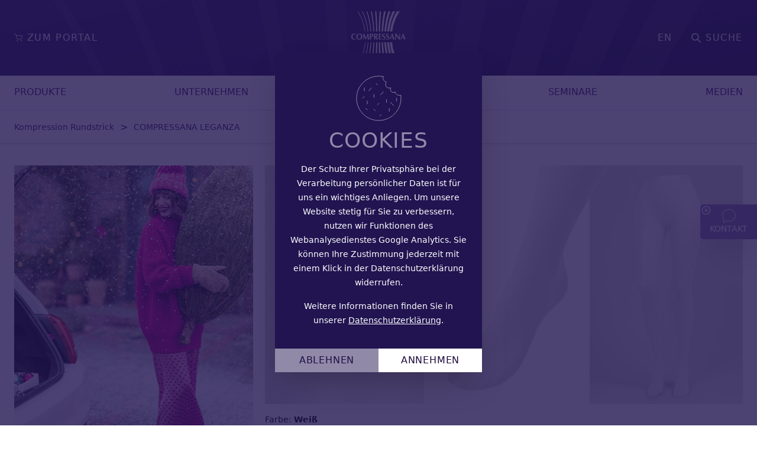

--- FILE ---
content_type: text/html; charset=UTF-8
request_url: https://compressana.de/produkt/compressana-leganza/
body_size: 192928
content:
<!DOCTYPE html>
<html>
<head>
    <meta charset="UTF-8">
    <meta name="viewport" content="width=device-width, initial-scale=1">

    <title>COMPRESSANA LEGANZA - COMPRESSANA</title>

		<!-- All in One SEO 4.9.1.1 - aioseo.com -->
	<meta name="description" content="Die sehr feine Beschaffenheit bewirkt einen überraschend angenehmen Griff und eine wunderbare Weichheit auf der Haut. Leganza ist fein und zart." />
	<meta name="robots" content="max-image-preview:large" />
	<link rel="canonical" href="https://compressana.de/produkt/compressana-leganza/" />
	<meta name="generator" content="All in One SEO (AIOSEO) 4.9.1.1" />
		<meta property="og:locale" content="de_DE" />
		<meta property="og:site_name" content="COMPRESSANA - Innovative medizinische und modische Kompressions- und Stützstrümpfe" />
		<meta property="og:type" content="article" />
		<meta property="og:title" content="COMPRESSANA LEGANZA - COMPRESSANA" />
		<meta property="og:description" content="Die sehr feine Beschaffenheit bewirkt einen überraschend angenehmen Griff und eine wunderbare Weichheit auf der Haut. Leganza ist fein und zart." />
		<meta property="og:url" content="https://compressana.de/produkt/compressana-leganza/" />
		<meta property="article:published_time" content="2021-09-23T14:22:46+00:00" />
		<meta property="article:modified_time" content="2025-07-30T09:10:52+00:00" />
		<meta name="twitter:card" content="summary" />
		<meta name="twitter:title" content="COMPRESSANA LEGANZA - COMPRESSANA" />
		<meta name="twitter:description" content="Die sehr feine Beschaffenheit bewirkt einen überraschend angenehmen Griff und eine wunderbare Weichheit auf der Haut. Leganza ist fein und zart." />
		<script type="application/ld+json" class="aioseo-schema">
			{"@context":"https:\/\/schema.org","@graph":[{"@type":"BreadcrumbList","@id":"https:\/\/compressana.de\/produkt\/compressana-leganza\/#breadcrumblist","itemListElement":[{"@type":"ListItem","@id":"https:\/\/compressana.de#listItem","position":1,"name":"Home","item":"https:\/\/compressana.de","nextItem":{"@type":"ListItem","@id":"https:\/\/compressana.de\/breadcrumbs\/kompression\/#listItem","name":"Kompression"}},{"@type":"ListItem","@id":"https:\/\/compressana.de\/breadcrumbs\/kompression\/#listItem","position":2,"name":"Kompression","item":"https:\/\/compressana.de\/breadcrumbs\/kompression\/","nextItem":{"@type":"ListItem","@id":"https:\/\/compressana.de\/breadcrumbs\/kompression-rundstrick\/#listItem","name":"Kompression Rundstrick"},"previousItem":{"@type":"ListItem","@id":"https:\/\/compressana.de#listItem","name":"Home"}},{"@type":"ListItem","@id":"https:\/\/compressana.de\/breadcrumbs\/kompression-rundstrick\/#listItem","position":3,"name":"Kompression Rundstrick","item":"https:\/\/compressana.de\/breadcrumbs\/kompression-rundstrick\/","nextItem":{"@type":"ListItem","@id":"https:\/\/compressana.de\/produkt\/compressana-leganza\/#listItem","name":"COMPRESSANA LEGANZA"},"previousItem":{"@type":"ListItem","@id":"https:\/\/compressana.de\/breadcrumbs\/kompression\/#listItem","name":"Kompression"}},{"@type":"ListItem","@id":"https:\/\/compressana.de\/produkt\/compressana-leganza\/#listItem","position":4,"name":"COMPRESSANA LEGANZA","previousItem":{"@type":"ListItem","@id":"https:\/\/compressana.de\/breadcrumbs\/kompression-rundstrick\/#listItem","name":"Kompression Rundstrick"}}]},{"@type":"Organization","@id":"https:\/\/compressana.de\/#organization","name":"Compressana GmbH Produkte f\u00fcr die Kompressionstherapie","description":"Innovative medizinische und modische Kompressions- und St\u00fctzstr\u00fcmpfe","url":"https:\/\/compressana.de\/","telephone":"+49940192260","logo":{"@type":"ImageObject","url":"https:\/\/compressana.de\/wp-content\/uploads\/Compressana_Logo_1.png","@id":"https:\/\/compressana.de\/produkt\/compressana-leganza\/#organizationLogo","width":658,"height":640},"image":{"@id":"https:\/\/compressana.de\/produkt\/compressana-leganza\/#organizationLogo"}},{"@type":"WebPage","@id":"https:\/\/compressana.de\/produkt\/compressana-leganza\/#webpage","url":"https:\/\/compressana.de\/produkt\/compressana-leganza\/","name":"COMPRESSANA LEGANZA - COMPRESSANA","description":"Die sehr feine Beschaffenheit bewirkt einen \u00fcberraschend angenehmen Griff und eine wunderbare Weichheit auf der Haut. Leganza ist fein und zart.","inLanguage":"de-DE","isPartOf":{"@id":"https:\/\/compressana.de\/#website"},"breadcrumb":{"@id":"https:\/\/compressana.de\/produkt\/compressana-leganza\/#breadcrumblist"},"image":{"@type":"ImageObject","url":"https:\/\/compressana.de\/wp-content\/uploads\/Verpackung_leganza_2024.jpg","@id":"https:\/\/compressana.de\/produkt\/compressana-leganza\/#mainImage","width":820,"height":904},"primaryImageOfPage":{"@id":"https:\/\/compressana.de\/produkt\/compressana-leganza\/#mainImage"},"datePublished":"2021-09-23T16:22:46+02:00","dateModified":"2025-07-30T11:10:52+02:00"},{"@type":"WebSite","@id":"https:\/\/compressana.de\/#website","url":"https:\/\/compressana.de\/","name":"COMPRESSANA","description":"Innovative medizinische und modische Kompressions- und St\u00fctzstr\u00fcmpfe","inLanguage":"de-DE","publisher":{"@id":"https:\/\/compressana.de\/#organization"}}]}
		</script>
		<!-- All in One SEO -->

<link rel="alternate" href="https://compressana.de/produkt/compressana-leganza/" hreflang="de" />
<link rel="alternate" href="https://compressana.de/en/product/compressana-leganza/" hreflang="en" />
<style id='wp-img-auto-sizes-contain-inline-css' type='text/css'>
img:is([sizes=auto i],[sizes^="auto," i]){contain-intrinsic-size:3000px 1500px}
/*# sourceURL=wp-img-auto-sizes-contain-inline-css */
</style>
<style id='wp-block-library-inline-css' type='text/css'>
:root{--wp-block-synced-color:#7a00df;--wp-block-synced-color--rgb:122,0,223;--wp-bound-block-color:var(--wp-block-synced-color);--wp-editor-canvas-background:#ddd;--wp-admin-theme-color:#007cba;--wp-admin-theme-color--rgb:0,124,186;--wp-admin-theme-color-darker-10:#006ba1;--wp-admin-theme-color-darker-10--rgb:0,107,160.5;--wp-admin-theme-color-darker-20:#005a87;--wp-admin-theme-color-darker-20--rgb:0,90,135;--wp-admin-border-width-focus:2px}@media (min-resolution:192dpi){:root{--wp-admin-border-width-focus:1.5px}}.wp-element-button{cursor:pointer}:root .has-very-light-gray-background-color{background-color:#eee}:root .has-very-dark-gray-background-color{background-color:#313131}:root .has-very-light-gray-color{color:#eee}:root .has-very-dark-gray-color{color:#313131}:root .has-vivid-green-cyan-to-vivid-cyan-blue-gradient-background{background:linear-gradient(135deg,#00d084,#0693e3)}:root .has-purple-crush-gradient-background{background:linear-gradient(135deg,#34e2e4,#4721fb 50%,#ab1dfe)}:root .has-hazy-dawn-gradient-background{background:linear-gradient(135deg,#faaca8,#dad0ec)}:root .has-subdued-olive-gradient-background{background:linear-gradient(135deg,#fafae1,#67a671)}:root .has-atomic-cream-gradient-background{background:linear-gradient(135deg,#fdd79a,#004a59)}:root .has-nightshade-gradient-background{background:linear-gradient(135deg,#330968,#31cdcf)}:root .has-midnight-gradient-background{background:linear-gradient(135deg,#020381,#2874fc)}:root{--wp--preset--font-size--normal:16px;--wp--preset--font-size--huge:42px}.has-regular-font-size{font-size:1em}.has-larger-font-size{font-size:2.625em}.has-normal-font-size{font-size:var(--wp--preset--font-size--normal)}.has-huge-font-size{font-size:var(--wp--preset--font-size--huge)}.has-text-align-center{text-align:center}.has-text-align-left{text-align:left}.has-text-align-right{text-align:right}.has-fit-text{white-space:nowrap!important}#end-resizable-editor-section{display:none}.aligncenter{clear:both}.items-justified-left{justify-content:flex-start}.items-justified-center{justify-content:center}.items-justified-right{justify-content:flex-end}.items-justified-space-between{justify-content:space-between}.screen-reader-text{border:0;clip-path:inset(50%);height:1px;margin:-1px;overflow:hidden;padding:0;position:absolute;width:1px;word-wrap:normal!important}.screen-reader-text:focus{background-color:#ddd;clip-path:none;color:#444;display:block;font-size:1em;height:auto;left:5px;line-height:normal;padding:15px 23px 14px;text-decoration:none;top:5px;width:auto;z-index:100000}html :where(.has-border-color){border-style:solid}html :where([style*=border-top-color]){border-top-style:solid}html :where([style*=border-right-color]){border-right-style:solid}html :where([style*=border-bottom-color]){border-bottom-style:solid}html :where([style*=border-left-color]){border-left-style:solid}html :where([style*=border-width]){border-style:solid}html :where([style*=border-top-width]){border-top-style:solid}html :where([style*=border-right-width]){border-right-style:solid}html :where([style*=border-bottom-width]){border-bottom-style:solid}html :where([style*=border-left-width]){border-left-style:solid}html :where(img[class*=wp-image-]){height:auto;max-width:100%}:where(figure){margin:0 0 1em}html :where(.is-position-sticky){--wp-admin--admin-bar--position-offset:var(--wp-admin--admin-bar--height,0px)}@media screen and (max-width:600px){html :where(.is-position-sticky){--wp-admin--admin-bar--position-offset:0px}}

/*# sourceURL=wp-block-library-inline-css */
</style><style id='global-styles-inline-css' type='text/css'>
:root{--wp--preset--aspect-ratio--square: 1;--wp--preset--aspect-ratio--4-3: 4/3;--wp--preset--aspect-ratio--3-4: 3/4;--wp--preset--aspect-ratio--3-2: 3/2;--wp--preset--aspect-ratio--2-3: 2/3;--wp--preset--aspect-ratio--16-9: 16/9;--wp--preset--aspect-ratio--9-16: 9/16;--wp--preset--color--black: #000000;--wp--preset--color--cyan-bluish-gray: #abb8c3;--wp--preset--color--white: #ffffff;--wp--preset--color--pale-pink: #f78da7;--wp--preset--color--vivid-red: #cf2e2e;--wp--preset--color--luminous-vivid-orange: #ff6900;--wp--preset--color--luminous-vivid-amber: #fcb900;--wp--preset--color--light-green-cyan: #7bdcb5;--wp--preset--color--vivid-green-cyan: #00d084;--wp--preset--color--pale-cyan-blue: #8ed1fc;--wp--preset--color--vivid-cyan-blue: #0693e3;--wp--preset--color--vivid-purple: #9b51e0;--wp--preset--gradient--vivid-cyan-blue-to-vivid-purple: linear-gradient(135deg,rgb(6,147,227) 0%,rgb(155,81,224) 100%);--wp--preset--gradient--light-green-cyan-to-vivid-green-cyan: linear-gradient(135deg,rgb(122,220,180) 0%,rgb(0,208,130) 100%);--wp--preset--gradient--luminous-vivid-amber-to-luminous-vivid-orange: linear-gradient(135deg,rgb(252,185,0) 0%,rgb(255,105,0) 100%);--wp--preset--gradient--luminous-vivid-orange-to-vivid-red: linear-gradient(135deg,rgb(255,105,0) 0%,rgb(207,46,46) 100%);--wp--preset--gradient--very-light-gray-to-cyan-bluish-gray: linear-gradient(135deg,rgb(238,238,238) 0%,rgb(169,184,195) 100%);--wp--preset--gradient--cool-to-warm-spectrum: linear-gradient(135deg,rgb(74,234,220) 0%,rgb(151,120,209) 20%,rgb(207,42,186) 40%,rgb(238,44,130) 60%,rgb(251,105,98) 80%,rgb(254,248,76) 100%);--wp--preset--gradient--blush-light-purple: linear-gradient(135deg,rgb(255,206,236) 0%,rgb(152,150,240) 100%);--wp--preset--gradient--blush-bordeaux: linear-gradient(135deg,rgb(254,205,165) 0%,rgb(254,45,45) 50%,rgb(107,0,62) 100%);--wp--preset--gradient--luminous-dusk: linear-gradient(135deg,rgb(255,203,112) 0%,rgb(199,81,192) 50%,rgb(65,88,208) 100%);--wp--preset--gradient--pale-ocean: linear-gradient(135deg,rgb(255,245,203) 0%,rgb(182,227,212) 50%,rgb(51,167,181) 100%);--wp--preset--gradient--electric-grass: linear-gradient(135deg,rgb(202,248,128) 0%,rgb(113,206,126) 100%);--wp--preset--gradient--midnight: linear-gradient(135deg,rgb(2,3,129) 0%,rgb(40,116,252) 100%);--wp--preset--font-size--small: 13px;--wp--preset--font-size--medium: 20px;--wp--preset--font-size--large: 36px;--wp--preset--font-size--x-large: 42px;--wp--preset--spacing--20: 0.44rem;--wp--preset--spacing--30: 0.67rem;--wp--preset--spacing--40: 1rem;--wp--preset--spacing--50: 1.5rem;--wp--preset--spacing--60: 2.25rem;--wp--preset--spacing--70: 3.38rem;--wp--preset--spacing--80: 5.06rem;--wp--preset--shadow--natural: 6px 6px 9px rgba(0, 0, 0, 0.2);--wp--preset--shadow--deep: 12px 12px 50px rgba(0, 0, 0, 0.4);--wp--preset--shadow--sharp: 6px 6px 0px rgba(0, 0, 0, 0.2);--wp--preset--shadow--outlined: 6px 6px 0px -3px rgb(255, 255, 255), 6px 6px rgb(0, 0, 0);--wp--preset--shadow--crisp: 6px 6px 0px rgb(0, 0, 0);}:where(.is-layout-flex){gap: 0.5em;}:where(.is-layout-grid){gap: 0.5em;}body .is-layout-flex{display: flex;}.is-layout-flex{flex-wrap: wrap;align-items: center;}.is-layout-flex > :is(*, div){margin: 0;}body .is-layout-grid{display: grid;}.is-layout-grid > :is(*, div){margin: 0;}:where(.wp-block-columns.is-layout-flex){gap: 2em;}:where(.wp-block-columns.is-layout-grid){gap: 2em;}:where(.wp-block-post-template.is-layout-flex){gap: 1.25em;}:where(.wp-block-post-template.is-layout-grid){gap: 1.25em;}.has-black-color{color: var(--wp--preset--color--black) !important;}.has-cyan-bluish-gray-color{color: var(--wp--preset--color--cyan-bluish-gray) !important;}.has-white-color{color: var(--wp--preset--color--white) !important;}.has-pale-pink-color{color: var(--wp--preset--color--pale-pink) !important;}.has-vivid-red-color{color: var(--wp--preset--color--vivid-red) !important;}.has-luminous-vivid-orange-color{color: var(--wp--preset--color--luminous-vivid-orange) !important;}.has-luminous-vivid-amber-color{color: var(--wp--preset--color--luminous-vivid-amber) !important;}.has-light-green-cyan-color{color: var(--wp--preset--color--light-green-cyan) !important;}.has-vivid-green-cyan-color{color: var(--wp--preset--color--vivid-green-cyan) !important;}.has-pale-cyan-blue-color{color: var(--wp--preset--color--pale-cyan-blue) !important;}.has-vivid-cyan-blue-color{color: var(--wp--preset--color--vivid-cyan-blue) !important;}.has-vivid-purple-color{color: var(--wp--preset--color--vivid-purple) !important;}.has-black-background-color{background-color: var(--wp--preset--color--black) !important;}.has-cyan-bluish-gray-background-color{background-color: var(--wp--preset--color--cyan-bluish-gray) !important;}.has-white-background-color{background-color: var(--wp--preset--color--white) !important;}.has-pale-pink-background-color{background-color: var(--wp--preset--color--pale-pink) !important;}.has-vivid-red-background-color{background-color: var(--wp--preset--color--vivid-red) !important;}.has-luminous-vivid-orange-background-color{background-color: var(--wp--preset--color--luminous-vivid-orange) !important;}.has-luminous-vivid-amber-background-color{background-color: var(--wp--preset--color--luminous-vivid-amber) !important;}.has-light-green-cyan-background-color{background-color: var(--wp--preset--color--light-green-cyan) !important;}.has-vivid-green-cyan-background-color{background-color: var(--wp--preset--color--vivid-green-cyan) !important;}.has-pale-cyan-blue-background-color{background-color: var(--wp--preset--color--pale-cyan-blue) !important;}.has-vivid-cyan-blue-background-color{background-color: var(--wp--preset--color--vivid-cyan-blue) !important;}.has-vivid-purple-background-color{background-color: var(--wp--preset--color--vivid-purple) !important;}.has-black-border-color{border-color: var(--wp--preset--color--black) !important;}.has-cyan-bluish-gray-border-color{border-color: var(--wp--preset--color--cyan-bluish-gray) !important;}.has-white-border-color{border-color: var(--wp--preset--color--white) !important;}.has-pale-pink-border-color{border-color: var(--wp--preset--color--pale-pink) !important;}.has-vivid-red-border-color{border-color: var(--wp--preset--color--vivid-red) !important;}.has-luminous-vivid-orange-border-color{border-color: var(--wp--preset--color--luminous-vivid-orange) !important;}.has-luminous-vivid-amber-border-color{border-color: var(--wp--preset--color--luminous-vivid-amber) !important;}.has-light-green-cyan-border-color{border-color: var(--wp--preset--color--light-green-cyan) !important;}.has-vivid-green-cyan-border-color{border-color: var(--wp--preset--color--vivid-green-cyan) !important;}.has-pale-cyan-blue-border-color{border-color: var(--wp--preset--color--pale-cyan-blue) !important;}.has-vivid-cyan-blue-border-color{border-color: var(--wp--preset--color--vivid-cyan-blue) !important;}.has-vivid-purple-border-color{border-color: var(--wp--preset--color--vivid-purple) !important;}.has-vivid-cyan-blue-to-vivid-purple-gradient-background{background: var(--wp--preset--gradient--vivid-cyan-blue-to-vivid-purple) !important;}.has-light-green-cyan-to-vivid-green-cyan-gradient-background{background: var(--wp--preset--gradient--light-green-cyan-to-vivid-green-cyan) !important;}.has-luminous-vivid-amber-to-luminous-vivid-orange-gradient-background{background: var(--wp--preset--gradient--luminous-vivid-amber-to-luminous-vivid-orange) !important;}.has-luminous-vivid-orange-to-vivid-red-gradient-background{background: var(--wp--preset--gradient--luminous-vivid-orange-to-vivid-red) !important;}.has-very-light-gray-to-cyan-bluish-gray-gradient-background{background: var(--wp--preset--gradient--very-light-gray-to-cyan-bluish-gray) !important;}.has-cool-to-warm-spectrum-gradient-background{background: var(--wp--preset--gradient--cool-to-warm-spectrum) !important;}.has-blush-light-purple-gradient-background{background: var(--wp--preset--gradient--blush-light-purple) !important;}.has-blush-bordeaux-gradient-background{background: var(--wp--preset--gradient--blush-bordeaux) !important;}.has-luminous-dusk-gradient-background{background: var(--wp--preset--gradient--luminous-dusk) !important;}.has-pale-ocean-gradient-background{background: var(--wp--preset--gradient--pale-ocean) !important;}.has-electric-grass-gradient-background{background: var(--wp--preset--gradient--electric-grass) !important;}.has-midnight-gradient-background{background: var(--wp--preset--gradient--midnight) !important;}.has-small-font-size{font-size: var(--wp--preset--font-size--small) !important;}.has-medium-font-size{font-size: var(--wp--preset--font-size--medium) !important;}.has-large-font-size{font-size: var(--wp--preset--font-size--large) !important;}.has-x-large-font-size{font-size: var(--wp--preset--font-size--x-large) !important;}
/*# sourceURL=global-styles-inline-css */
</style>

<style id='classic-theme-styles-inline-css' type='text/css'>
/*! This file is auto-generated */
.wp-block-button__link{color:#fff;background-color:#32373c;border-radius:9999px;box-shadow:none;text-decoration:none;padding:calc(.667em + 2px) calc(1.333em + 2px);font-size:1.125em}.wp-block-file__button{background:#32373c;color:#fff;text-decoration:none}
/*# sourceURL=/wp-includes/css/classic-themes.min.css */
</style>
<link rel='stylesheet' id='contact-form-7-css' href='https://compressana.de/wp-content/plugins/contact-form-7/includes/css/styles.css?ver=6.1.4.1723476906' type='text/css' media='all' />
<link rel='stylesheet' id='tailwindcss-css' href='https://compressana.de/wp-content/themes/compressana/style.css?ver=6.9.1723476906' type='text/css' media='all' />
<link rel='stylesheet' id='slickstyle-css' href='https://compressana.de/wp-content/themes/compressana/libs/slick.css?ver=1723476906' type='text/css' media='' />
<link rel='stylesheet' id='dflip-style-css' href='https://compressana.de/wp-content/plugins/3d-flipbook-dflip-lite/assets/css/dflip.min.css?ver=2.4.20.1723476906' type='text/css' media='all' />
<script type="text/javascript" src="https://compressana.de/wp-includes/js/jquery/jquery.min.js?ver=3.7.1.1723476906" id="jquery-core-js"></script>
<script type="text/javascript" src="https://compressana.de/wp-includes/js/jquery/jquery-migrate.min.js?ver=3.4.1.1723476906" id="jquery-migrate-js"></script>
<script type="text/javascript" src="https://compressana.de/wp-content/themes/compressana/libs/slick.min.js?ver=1723476906" id="slickscript-js"></script>
<script type="text/javascript" src="https://compressana.de/wp-content/themes/compressana/libs/gsap.min.js?ver=1723476906" id="gsap-js"></script>
<script type="text/javascript" src="https://compressana.de/wp-content/themes/compressana/libs/ScrollTrigger.min.js?ver=1723476906" id="scrolltrigger-js"></script>
<link rel="https://api.w.org/" href="https://compressana.de/wp-json/" /><link rel="alternate" title="JSON" type="application/json" href="https://compressana.de/wp-json/wp/v2/produkt/214" /><link rel="EditURI" type="application/rsd+xml" title="RSD" href="https://compressana.de/xmlrpc.php?rsd" />
<meta name="generator" content="WordPress 6.9" />
<link rel='shortlink' href='https://compressana.de/?p=214' />
        <style>
			.burger {
				display: flex;
				flex-direction: column;
				justify-content: space-between;
				width: 35px;
				height: 23px;
			}

			.burger .dash {
				width: 35px;
				height: 2px;
				background: #fff;
				border-radius: 2px;
				transition: 0.4s;
			}

			.burger .dash.third {
				position: absolute;
				top: calc(50% - 1px);
			}

			.activeburger .dash.first {
				opacity: 0;
			}

			.activeburger .dash.fourth {
				opacity: 0;
			}

			.activeburger .dash.third {
				transform: rotate(45deg);
			}

			.activeburger .dash.second {
				transform: rotate(-45deg);
			}
        </style>
    <meta property="og:image" content="https://compressana.de/wp-content/uploads/Verpackung_leganza_2024.jpg" /><link rel="icon" href="https://compressana.de/wp-content/uploads/cropped-favicon_compressana-32x32.png" sizes="32x32" />
<link rel="icon" href="https://compressana.de/wp-content/uploads/cropped-favicon_compressana-192x192.png" sizes="192x192" />
<link rel="apple-touch-icon" href="https://compressana.de/wp-content/uploads/cropped-favicon_compressana-180x180.png" />
<meta name="msapplication-TileImage" content="https://compressana.de/wp-content/uploads/cropped-favicon_compressana-270x270.png" />
		<style type="text/css" id="wp-custom-css">
			.fade-in-section {
	opacity: 0;
	transform: translateY(30px);
	visibility: hidden;
	transition: opacity 0.8s ease-out, transform 0.8s ease-out;
	will-change: opacity, visibility;
}
.fade-in-section.is-visible {
	opacity: 1;
	transform: none;
	visibility: visible;
}

/* Flip book */
.df-container {
	background-color: white !important;
	max-width: 80rem;
	margin: 0 auto;
			margin-top: 60px;
		margin-bottom: 30px;
}

@media only screen and (min-width: 600px) {
	.df-container {

	}
}

/* Map */
.no-cookie-accepted {
	background: transparent !important;
	border: none !important;
}		</style>
		
<link rel='stylesheet' id='block-acf-farbwechsel-slider-css' href='https://compressana.de/wp-content/themes/compressana/style.css?ver=6.7.0.1723476906' type='text/css' media='all' />
<link rel='stylesheet' id='block-acf-produkt-intro-css' href='https://compressana.de/wp-content/themes/compressana/style.css?ver=6.7.0.1723476906' type='text/css' media='all' />
<link rel='stylesheet' id='block-acf-eigenschaften-liste-css' href='https://compressana.de/wp-content/themes/compressana/style.css?ver=6.7.0.1723476906' type='text/css' media='all' />
<link rel='stylesheet' id='block-acf-bild-text-css' href='https://compressana.de/wp-content/themes/compressana/style.css?ver=6.7.0.1723476906' type='text/css' media='all' />
<link rel='stylesheet' id='block-acf-produkt-teaser-css' href='https://compressana.de/wp-content/themes/compressana/style.css?ver=6.7.0.1723476906' type='text/css' media='all' />
<link rel='stylesheet' id='block-acf-download-auflistung-css' href='https://compressana.de/wp-content/themes/compressana/style.css?ver=6.7.0.1723476906' type='text/css' media='all' />
</head>

<body class="wp-singular produkt-template-default single single-produkt postid-214 wp-theme-compressana relative">
    <header class="h-full relative z-50 no-print">
        <div id="topbar" class="fixedhead fixed w-full bg-gradient-to-br from-blau-500 via-blau-700 to-blau-800 transform transition ease-in-out duration-700">
            <div class="bg-no-repeat bg-fixed bg-top" style="background-image:url('https://compressana.de/wp-content/themes/compressana/images/background_compressana.svg');">
                <div class="max-w-7xl px-6 2xl:px-0 mx-auto">
                    <div class="topbar h-20 lg:h-32 transition-all ease-in-out duration-700">
                        <div class="h-full flex flex-row items-center justify-between relative">
                                                                <a href="https://portal.compressana.de/" target="_blank" class="animate-onload-fade invisible hidden md:flex flex-row space-x-2 group h-full cursor-pointer text-white hover:text-blau-100">
                                        <svg class="my-auto stroke-current pb-0.5" xmlns="http://www.w3.org/2000/svg" height="15px" viewBox="0 0 15.667 15">
                                            <g transform="translate(-1423.5 -70.767)">
                                                <g transform="translate(1424 71.267)">
                                                <path d="M13.333,30.667A.667.667,0,1,1,12.667,30,.667.667,0,0,1,13.333,30.667Z" transform="translate(-7.333 -17.333)" fill="none" stroke-linecap="round" stroke-linejoin="round" stroke-width="1"></path>
                                                <path d="M29.833,30.667A.667.667,0,1,1,29.167,30,.667.667,0,0,1,29.833,30.667Z" transform="translate(-16.5 -17.333)" fill="none" stroke-linecap="round" stroke-linejoin="round" stroke-width="1"></path>
                                                <path d="M1.5,1.5H4.167l1.787,8.927A1.333,1.333,0,0,0,7.287,11.5h6.48A1.333,1.333,0,0,0,15.1,10.427l1.067-5.593H4.833" transform="translate(-1.5 -1.5)" fill="none" stroke-linecap="round" stroke-linejoin="round" stroke-width="1"></path>
                                                </g>
                                            </g>
                                        </svg>
                                        <p class="my-auto text-base uppercase tracking-widest border-b border-transparent group-hover:border-blau-100">
                                            Zum Portal
                                        </p>
                                    </a>
                                                                                        <div class="animate-onload-fade invisible flex md:hidden h-full items-center">
                                <div class="burger cursor-pointer">
                                    <div class="first dash"></div>
                                    <div class="second dash"></div>
                                    <div class="third dash"></div>
                                    <div class="fourth dash"></div>
                                </div>
                            </div>
                                                        <div class="absolute left-1/2 transform -translate-x-1/2 h-full">
                                <a href="https://compressana.de" class="h-full flex items-center justify-center cursor-pointer">
                                                                            <img src="https://compressana.de/wp-content/uploads/COMPRESSANA_logo.svg" class="my-auto" style="height: 72%;">
                                                                    </a>
                            </div>
                            <div class="animate-onload-fade invisible flex flex-row space-x-4 sm:space-x-8 items-center h-full">
                                                                                                        <a href="https://compressana.de/en/product/compressana-leganza/" class="cursor-pointer text-white hover:text-blau-100">
                                            <p class="my-auto text-base uppercase tracking-widest border-b border-transparent hover:border-blau-100">
                                                En                                            </p>
                                        </a>
                                                                                                    <a id="search" class="flex flex-row space-x-2 group cursor-pointer text-white hover:text-blau-100">
                                    <svg class="my-auto h-5 md:h-4 stroke-current" viewBox="0 0 15 15" xmlns="http://www.w3.org/2000/svg">
                                        <path d="M 14.193568,14.187751 9.7327698,9.7269517 M 11.219702,6.0096196 A 5.2042651,5.2042651 0 1 1 6.0165183,0.8064351 5.2042651,5.2042651 0 0 1 11.219702,6.0107002 Z" fill="none" stroke-linecap="round" stroke-linejoin="round" stroke-width="1.5"></path>
                                    </svg>
                                    <p class="hidden md:block my-auto text-base uppercase tracking-widest border-b border-transparent hover:border-blau-100">Suche</p>
                                </a>
                                                            </div>
                        </div>
                    </div>
                </div>
                                                <div id="search-box" class="hidden w-full max-w-7xl px-6 2xl:px-0 mx-auto">
                    <div class="inline-block w-full mx-auto mb-3">
                        <form class="flex flex-col sm:flex-row space-y-4 sm:space-y-0 sm:space-x-4 max-w-2xl mx-auto my-4" id="searchform-header" method="get" action="https://compressana.de/">
                            <input type="text" name="s" id="searchinput-header" value=""
                                    class="w-full max-w-2xl text-grau-400 bg-grau-200 rounded-md py-2 px-4 outline-none focus:outline-none"
                                    placeholder="Suchbegriff eingeben">
                            <button type="submit" id="searchsubmit-header"
                                class="w-full sm:w-auto flex-shrink-0 py-2 px-4 mt-2 sm:mx-3 lg:mx-0 text-sm text-center rounded-md bg-blau-300 hover:bg-blau-700 text-white cursor-pointer transition duration-200 ease-in-out outline-none focus:outline-none">
                                Suchen                            </button>
                        </form>
                    </div>
                </div>
                                <div class="w-full md:bg-white md:border-b border-blau-100">
                    <div class="w-full max-w-7xl px-6 2xl:px-0  mx-auto">
                        <nav class="opacity-0 md:opacity-100 max-h-0 md:max-h-full overflow-hidden">
                            <div class="text-white md:text-blau-500 text-lg md:text-base uppercase">
                                <div class="flex flex-col md:flex-row justify-between pb-2 md:pb-0">
                                                                                <a id="produkte" href="#" class=" mainmenu-item group text-center pt-4 pb-3.5 md:border-b-4 border-transparent  focus:outline-none cursor-pointer transition-all duration-300">
                                                <span class="border-b-2 md:border-b-0 border-transparent group-focus:outline-none">                                                     Produkte                                                </span>
                                            </a>
                                                                                    <a id="unternehmen" href="#" class=" mainmenu-item group text-center pt-4 pb-3.5 md:border-b-4 border-transparent  focus:outline-none cursor-pointer transition-all duration-300">
                                                <span class="border-b-2 md:border-b-0 border-transparent group-focus:outline-none">                                                     Unternehmen                                                </span>
                                            </a>
                                                                                    <a id="bezugsquellen" href="#" class=" mainmenu-item group text-center pt-4 pb-3.5 md:border-b-4 border-transparent  focus:outline-none cursor-pointer transition-all duration-300">
                                                <span class="border-b-2 md:border-b-0 border-transparent group-focus:outline-none">                                                     Bezugsquellen                                                </span>
                                            </a>
                                                                                    <a id="seminare" href="https://compressana.de/seminare/" class=" mainmenu-item group text-center pt-4 pb-3.5 md:border-b-4 border-transparent  focus:outline-none cursor-pointer transition-all duration-300">
                                                <span class="border-b-2 md:border-b-0 border-transparent group-focus:outline-none">                                                     Seminare                                                </span>
                                            </a>
                                                                                    <a id="medien" href="#" class=" mainmenu-item group text-center pt-4 pb-3.5 md:border-b-4 border-transparent  focus:outline-none cursor-pointer transition-all duration-300">
                                                <span class="border-b-2 md:border-b-0 border-transparent group-focus:outline-none">                                                     Medien                                                </span>
                                            </a>
                                                                        </div>
                            </div>
                        </nav>
                    </div>
                </div> 
            </div>

                        <div id="mega-menu" class="w-full bg-grau-100">
                                <div id="products-menu" class="mega-submenu max-w-7xl px-6 2xl:px-0 mx-auto overflow-hidden" style="height: 0; opacity: 0;">
                    <div class="w-full py-10 flex space-x-12">
                        <div class="flex-1">                             <div>
                                <h4 class="text-base text-blau-300 font-medium border-b border-blau-300 pb-2 mb-3">
                                    Kompression                                </h4>
                                <nav class="text-base text-grau-800 font-light flex flex-col">
                                                                                <a href="https://compressana.de/produkte/kompression-rundstrick/" class="group mb-2 text-grau-800 hover:text-blau-300 cursor-pointer">
                                                Kompression Rundstrick                                            </a>
                                                                                    <a href="https://compressana.de/produkte/kompression-flachstrick/" class="group mb-2 text-grau-800 hover:text-blau-300 cursor-pointer">
                                                Kompression Flachstrick                                            </a>
                                                                                    <a href="https://compressana.de/produkte/aermel-handteile-segmente-und-sonderausfuehrungen/" class="group mb-2 text-grau-800 hover:text-blau-300 cursor-pointer">
                                                Kompressionssegmente und Sonderausführungen                                            </a>
                                                                                    <a href="https://compressana.de/sleepcompress/" class="group mb-2 text-grau-800 hover:text-blau-300 cursor-pointer">
                                                SleepCompress                                            </a>
                                                                        </nav>
                            </div>
                                                        <div class="mt-6">
                                <h4 class="text-base text-blau-300 font-medium border-b border-blau-300 pb-2 mb-3">
                                    Offenes Bein                                </h4>
                                <nav class="text-base text-grau-800 font-light flex flex-col">
                                                                                <a href="https://compressana.de/therapiekonzept/" class="group mb-2 text-grau-800 hover:text-blau-300 cursor-pointer">
                                                Therapiekonzept                                            </a>
                                                                                    <a href="https://compressana.de/entstauung/" class="group mb-2 text-grau-800 hover:text-blau-300 cursor-pointer">
                                                Entstauung                                            </a>
                                                                                    <a href="https://compressana.de/erhaltung/" class="group mb-2 text-grau-800 hover:text-blau-300 cursor-pointer">
                                                Erhaltung                                            </a>
                                                                                    <a href="https://compressana.de/rezidivprophylaxe/" class="group mb-2 text-grau-800 hover:text-blau-300 cursor-pointer">
                                                Rezidivprophylaxe                                            </a>
                                                                                    <a href="https://compressana.de/achtsamkeit/" class="group mb-2 text-grau-800 hover:text-blau-300 cursor-pointer">
                                                Achtsamkeit                                            </a>
                                                                        </nav>
                            </div>
                                                    </div>
                        <div class="flex-1">                             <div>
                                <h4 class="text-base text-blau-300 font-medium border-b border-blau-300 pb-2 mb-3">
                                    Entstauungssysteme                                </h4>
                                <nav class="text-base text-grau-800 font-light flex flex-col">
                                                                                <a href="https://compressana.de/komplexe-physikalische-entstauungstherapie/" class="group mb-2 text-grau-800 hover:text-blau-300 cursor-pointer">
                                                Komplexe Physikalische Entstauungstherapie                                            </a>
                                                                                    <a href="https://compressana.de/produkte/compression-wrap/" class="group mb-2 text-grau-800 hover:text-blau-300 cursor-pointer">
                                                COMPRESSION WRAP                                            </a>
                                                                                    <a href="https://compressana.de/produkte/acs-light/" class="group mb-2 text-grau-800 hover:text-blau-300 cursor-pointer">
                                                ACS Light                                            </a>
                                                                                    <a href="https://compressana.de/produkte/softcompress/" class="group mb-2 text-grau-800 hover:text-blau-300 cursor-pointer">
                                                SoftCompress                                            </a>
                                                                                    <a href="https://compressana.de/produkte/softcompress-komplettsets/" class="group mb-2 text-grau-800 hover:text-blau-300 cursor-pointer">
                                                SoftCompress-Komplettsets                                            </a>
                                                                        </nav>
                            </div>
                            <div class="mt-6">
                                <h4 class="text-base text-blau-300 font-medium border-b border-blau-300 pb-2 mb-3">
                                    Stützstrümpfe                                </h4>
                                <nav class="text-base text-grau-800 font-light flex flex-col">
                                                                                <a href="https://compressana.de/produkte/feinstuetzstruempfe/" class="group mb-2 text-grau-800 hover:text-blau-300 cursor-pointer">
                                                Feinstützstrümpfe                                            </a>
                                                                                    <a href="https://compressana.de/produkte/funktionsstruempfe-und-reisestruempfe/" class="group mb-2 text-grau-800 hover:text-blau-300 cursor-pointer">
                                                Funktionsstrümpfe und Reisestrümpfe                                            </a>
                                                                        </nav>
                            </div>
                        </div>
                        <div class="flex-1"> 

                                                             <div>
                                    <h4 class="text-base text-blau-300 font-medium border-b border-blau-300 pb-2 mb-3">
                                        Lifestyle Kompression                                    </h4>
                                    <nav class="text-base text-grau-800 font-light flex flex-col">
                                                                                        <a href="https://compressana.de/lifestyle/" class="group mb-2 text-grau-800 hover:text-blau-300 cursor-pointer">
                                                    LIFESTYLE ALLROUND, VIBE & PIQUÉ                                                </a>
                                                                                </nav>
                                </div>
							


                            <div class="mt-6">                                 <h4 class="text-base text-blau-300 font-medium border-b border-blau-300 pb-2 mb-3">
                                    Sport                                </h4>
                                <nav class="text-base text-grau-800 font-light flex flex-col">
                                                                                <a href="https://compressana.de/produkte/sportkompressionsstruempfe/" class="group mb-2 text-grau-800 hover:text-blau-300 cursor-pointer">
                                                Sportkompressionsstrümpfe                                            </a>
                                                                                    <a href="https://compressana.de/produkte/sportkompressionssegmente" class="group mb-2 text-grau-800 hover:text-blau-300 cursor-pointer">
                                                Sportkompressionssegmente                                            </a>
                                                                        </nav>
                            </div>

                            

                            <div class="mt-6">                                 <h4 class="text-base text-blau-300 font-medium border-b border-blau-300 pb-2 mb-3">
                                    Tapes, Loops &amp; Gesundheitssocken                                </h4>
                                <nav class="text-base text-grau-800 font-light flex flex-col">
                                                                                <a href="https://compressana.de/produkte/tape-sox-und-tape-loops/" class="group mb-2 text-grau-800 hover:text-blau-300 cursor-pointer">
                                                TAPE SOX &#038; TAPE LOOPS                                            </a>
                                                                                    <a href="https://compressana.de/produkte/gesundheitssocken/" class="group mb-2 text-grau-800 hover:text-blau-300 cursor-pointer">
                                                Gesundheitssocken                                            </a>
                                                                                    <a href="https://compressana.de/produkte/intra-unterziehsocken/" class="group mb-2 text-grau-800 hover:text-blau-300 cursor-pointer">
                                                Intra Unterziehsocken                                            </a>
                                                                        </nav>
                            </div>



                        </div>
                        <div class="flex-1">                             <div>
                                <h4 class="text-base text-blau-300 font-medium border-b border-blau-300 pb-2 mb-3">
                                    Hautpflege &amp; Ergänzungsprodukte                                </h4>
                                <nav class="text-base text-grau-800 font-light flex flex-col">
                                                                                <a href="https://compressana.de/produkte/skin-care/" class="group mb-2 text-grau-800 hover:text-blau-300 cursor-pointer">
                                                SKIN CARE                                            </a>
                                                                                    <a href="https://compressana.de/produkte/waesche-und-aufbewahrung/" class="group mb-2 text-grau-800 hover:text-blau-300 cursor-pointer">
                                                Wäsche &#038; Aufbewahrung                                            </a>
                                                                                    <a href="https://compressana.de/produkte/pelotten-und-befestigungshilfen/" class="group mb-2 text-grau-800 hover:text-blau-300 cursor-pointer">
                                                Pelotten &#038; Befestigungshilfen                                            </a>
                                                                        </nav>
                            </div>
                            <div class="mt-6">
                                <h4 class="text-base text-blau-300 font-medium border-b border-blau-300 pb-2 mb-3">
                                    Anziehhilfen                                </h4>
                                <nav class="text-base text-grau-800 font-light flex flex-col">
                                                                                <a href="https://compressana.de/produkte/anziehhilfen/" class="group mb-2 text-grau-800 hover:text-blau-300 cursor-pointer">
                                                Anziehhilfen                                            </a>
                                                                                    <a href="https://compressana.de/produkte/strumpfhandschuhe/" class="group mb-2 text-grau-800 hover:text-blau-300 cursor-pointer">
                                                Strumpfhandschuhe                                            </a>
                                                                        </nav>
                            </div>
                        </div>
                    </div>
                </div>
                                <div id="company-menu" class="mega-submenu max-w-7xl px-6 2xl:px-0 mx-auto overflow-hidden" style="height: 0; opacity: 0;">
                    <div class="w-full py-10 flex space-x-12">
                                                                            <div class="flex-1">
                                <div>
                                    <h4 class="text-base text-blau-300 font-medium border-b border-blau-300 pb-2 mb-3">
                                        COMPRESSANA                                    </h4>
                                    <nav class="text-base text-grau-800 font-light flex flex-col">
                                                                                        <a href="https://compressana.de/unternehmen/ueber-compressana/" class="group mb-2 text-grau-800 hover:text-blau-300 cursor-pointer">
                                                    Über COMPRESSANA                                                </a>
                                                                                            <a href="https://compressana.de/unternehmen/gepruefte-qualitaet/" class="group mb-2 text-grau-800 hover:text-blau-300 cursor-pointer">
                                                    Geprüfte Qualität                                                </a>
                                                                                            <a href="https://compressana.de/unternehmen/kontakt/" class="group mb-2 text-grau-800 hover:text-blau-300 cursor-pointer">
                                                    Kontakt                                                </a>
                                                                                </nav>
                                </div>
                            </div>
                                                                            <div class="flex-1">
                                <div>
                                    <h4 class="text-base text-blau-300 font-medium border-b border-blau-300 pb-2 mb-3">
                                        Aktuelles                                    </h4>
                                    <nav class="text-base text-grau-800 font-light flex flex-col">
                                                                                        <a href="https://compressana.de/unternehmen/aktuelle-neuigkeiten/" class="group mb-2 text-grau-800 hover:text-blau-300 cursor-pointer">
                                                    Aktuelle Neuigkeiten                                                </a>
                                                                                            <a href="https://compressana.de/unternehmen/presse/" class="group mb-2 text-grau-800 hover:text-blau-300 cursor-pointer">
                                                    Presse                                                </a>
                                                                                            <a href="https://compressana.de/unternehmen/newsletter/" class="group mb-2 text-grau-800 hover:text-blau-300 cursor-pointer">
                                                    Newsletter                                                </a>
                                                                                </nav>
                                </div>
                            </div>
                                                                            <div class="flex-1">
                                <div>
                                    <h4 class="text-base text-blau-300 font-medium border-b border-blau-300 pb-2 mb-3">
                                        Informationen                                    </h4>
                                    <nav class="text-base text-grau-800 font-light flex flex-col">
                                                                                        <a href="https://compressana.de/unternehmen/impressum/" class="group mb-2 text-grau-800 hover:text-blau-300 cursor-pointer">
                                                    Impressum                                                </a>
                                                                                            <a href="https://compressana.de/unternehmen/agb/" class="group mb-2 text-grau-800 hover:text-blau-300 cursor-pointer">
                                                    AGB                                                </a>
                                                                                </nav>
                                </div>
                            </div>
                                                                            <div class="flex-1">
                                <div>
                                    <h4 class="text-base text-blau-300 font-medium border-b border-blau-300 pb-2 mb-3">
                                        Datenschutz                                    </h4>
                                    <nav class="text-base text-grau-800 font-light flex flex-col">
                                                                                        <a href="https://compressana.de/unternehmen/datenschutzerklaerung/" class="group mb-2 text-grau-800 hover:text-blau-300 cursor-pointer">
                                                    Datenschutzerklärung                                                </a>
                                                                                            <a href="https://compressana.de/unternehmen/datenschutzerklaerung/#cookies" class="group mb-2 text-grau-800 hover:text-blau-300 cursor-pointer">
                                                    Cookie-Einstellungen                                                </a>
                                                                                </nav>
                                </div>
                            </div>
                                            </div>
                </div>
                                <div id="sources-of-supply-menu" class="mega-submenu max-w-7xl px-6 2xl:px-0 mx-auto overflow-hidden" style="height: 0; opacity: 0;">
                    <div class="w-full py-10 flex space-x-12">
                                                                            <div class="flex-1">
                                <div>
                                    <h4 class="text-base text-blau-300 font-medium border-b border-blau-300 pb-2 mb-3">
                                        Apotheken und Fachhandel vor Ort                                    </h4>
                                    <nav class="text-base text-grau-800 font-light flex flex-col">
                                                                                        <a href="https://compressana.de/bezugsquellen/apotheken-und-fachhaendler-finden/" class="group mb-2 text-grau-800 hover:text-blau-300 cursor-pointer">
                                                    Apotheken &#038; Fachhändler finden                                                </a>
                                                                                            <a href="https://compressana.de/bezugsquellen/vertriebspartner/" class="group mb-2 text-grau-800 hover:text-blau-300 cursor-pointer">
                                                    Vertriebspartner                                                </a>
                                                                                </nav>
                                </div>
                            </div>
                                                                            <div class="flex-1">
                                <div>
                                    <h4 class="text-base text-blau-300 font-medium border-b border-blau-300 pb-2 mb-3">
                                        Onlineshops                                    </h4>
                                    <nav class="text-base text-grau-800 font-light flex flex-col">
                                                                                        <a href="https://compressana.de/bezugsquellen/onlineshops-fuer-endverbraucher/" class="group mb-2 text-grau-800 hover:text-blau-300 cursor-pointer">
                                                    Onlineshops für Endverbraucher                                                </a>
                                                                                            <a href="https://compressana.de/bezugsquellen/onlineshops-fuer-fachhandel/" class="group mb-2 text-grau-800 hover:text-blau-300 cursor-pointer">
                                                    Onlineshop für Fachhandel                                                </a>
                                                                                </nav>
                                </div>
                            </div>
                                                                                            </div>
                </div>
                                <div id="seminars-menu" class="mega-submenu max-w-7xl px-6 2xl:px-0 mx-auto overflow-hidden" style="height: 0; opacity: 0;">
                    <div class="w-full py-10 flex space-x-12">
                                                                            <div class="flex-1">
                                <div>
                                    <h4 class="text-base text-blau-300 font-medium border-b border-blau-300 pb-2 mb-3">
                                        Seminare                                    </h4>
                                    <nav class="text-base text-grau-800 font-light flex flex-col">
                                                                                        <a href="https://compressana.de/seminare/" class="group mb-2 text-grau-800 hover:text-blau-300 cursor-pointer">
                                                    Seminarangebot                                                </a>
                                                                                            <a href="https://compressana.de/praesenz-seminare/" class="group mb-2 text-grau-800 hover:text-blau-300 cursor-pointer">
                                                    Präsenz-Seminare                                                </a>
                                                                                            <a href="https://compressana.de/blended-learning-seminare/" class="group mb-2 text-grau-800 hover:text-blau-300 cursor-pointer">
                                                    Blended Learning Seminare                                                </a>
                                                                                            <a href="https://compressana.de/blended-learning-seminare/" class="group mb-2 text-grau-800 hover:text-blau-300 cursor-pointer">
                                                    Online-Seminare                                                </a>
                                                                                </nav>
                                </div>
                            </div>
                                                                            <div class="flex-1">
                                <div>
                                    <h4 class="text-base text-blau-300 font-medium border-b border-blau-300 pb-2 mb-3">
                                        Service                                    </h4>
                                    <nav class="text-base text-grau-800 font-light flex flex-col">
                                                                                        <a href="https://compressana.de/haeufig-gestellte-fragen/" class="group mb-2 text-grau-800 hover:text-blau-300 cursor-pointer">
                                                    Häufig gestellte Fragen                                                </a>
                                                                                            <a href="https://compressana.de/unternehmen/kontakt/" class="group mb-2 text-grau-800 hover:text-blau-300 cursor-pointer">
                                                    Kontakt aufnehmen                                                </a>
                                                                                </nav>
                                </div>
                            </div>
                                                                                            </div>
                </div>
                                <div id="downloads-menu" class="mega-submenu max-w-7xl px-6 2xl:px-0 mx-auto overflow-hidden" style="height: 0; opacity: 0;">
                    <div class="w-full py-10 flex space-x-12">
                                                                            <div class="flex-1">
                                <div>
                                    <h4 class="text-base text-blau-300 font-medium border-b border-blau-300 pb-2 mb-3">
                                        Beratung und Information                                    </h4>
                                    <nav class="text-base text-grau-800 font-light flex flex-col">
                                                                                        <a href="https://compressana.de/fachhandels-download" class="group mb-2 text-grau-800 hover:text-blau-300 cursor-pointer">
                                                    Downloads                                                </a>
                                                                                </nav>
                                </div>
                            </div>
                                                                            <div class="flex-1">
                                <div>
                                    <h4 class="text-base text-blau-300 font-medium border-b border-blau-300 pb-2 mb-3">
                                        Videos                                    </h4>
                                    <nav class="text-base text-grau-800 font-light flex flex-col">
                                                                                        <a href="https://compressana.de/compressana-videothek/" class="group mb-2 text-grau-800 hover:text-blau-300 cursor-pointer">
                                                    Videothek                                                </a>
                                                                                </nav>
                                </div>
                            </div>
                                                                            <div class="flex-1">
                                <div>
                                    <h4 class="text-base text-blau-300 font-medium border-b border-blau-300 pb-2 mb-3">
                                        Interessante Websites                                    </h4>
                                    <nav class="text-base text-grau-800 font-light flex flex-col">
                                                                                        <a href="https://compressana.de/links/" class="group mb-2 text-grau-800 hover:text-blau-300 cursor-pointer">
                                                    Weiterführende Links                                                </a>
                                                                                </nav>
                                </div>
                            </div>
                                            </div>
                </div>
            </div>

                                        <div class="breadcrumbs overflow-hidden">
                    <div class="w-full border-b border-grau-300 bg-white">
                        <div class="w-full max-w-7xl px-6 2xl:px-0 mx-auto">
                            <div class="py-4 text-blau-500 text-sm">
                                <a href="https://compressana.de/produkte/kompression-rundstrick/" class="hover:text-blau-300 border-b border-transparent hover:border-blau-300 cursor-pointer">Kompression Rundstrick</a><span class="text-base">&nbsp;&nbsp;&gt;&nbsp;&nbsp;</span>COMPRESSANA LEGANZA<span></span>                            </div>
                        </div>
                    </div>
                </div>
                    </div>
    </header>

    <div id="page-spacer" class="overflow-hidden no-print" style="width: 100%; height:0px;"></div>
        <div id="mobile-menu" class="w-full overflow-hidden no-print" style="height: 0;">
        <div class="relativ h-auto">
            <nav class="h-full text-blau-500 bg-white text-lg text-base">
                <div class="flex flex-col py-6">
                                                <a id="produktemobile" onclick="toggleSubmenu('produktemobile')" href="#" class=" uppercase group px-6 py-3 md:border-b-4 border-transparent focus:outline-none hover:bg-grau-100 focus:bg-grau-100 cursor-pointer">
                                <span class="group-focus:outline-none">
                                    Produkte                                </span>
                            </a>
                                                            <div class="mobile-submenu hidden">
                                                                            <div class="px-6 py-6">
                                            <div class="border-l-2 border-grau-200 pl-6">
                                                <h4 class="text-base text-blau-300 font-medium border-b border-blau-300 pb-6 mb-4">
                                                    Kompression                                                </h4>
                                                <nav class="text-base text-grau-800 font-normal flex flex-col">
                                                                                                                <a href="https://compressana.de/produkte/kompression-rundstrick/" class="group text-grau-800 hover:text-blau-300 cursor-pointer py-2">
                                                                Kompression Rundstrick                                                            </a>
                                                                                                                    <a href="https://compressana.de/produkte/kompression-flachstrick/" class="group text-grau-800 hover:text-blau-300 cursor-pointer py-2">
                                                                Kompression Flachstrick                                                            </a>
                                                                                                                    <a href="https://compressana.de/produkte/aermel-handteile-segmente-und-sonderausfuehrungen/" class="group text-grau-800 hover:text-blau-300 cursor-pointer py-2">
                                                                Kompressionssegmente und Sonderausführungen                                                            </a>
                                                                                                                    <a href="https://compressana.de/sleepcompress/" class="group text-grau-800 hover:text-blau-300 cursor-pointer py-2">
                                                                SleepCompress                                                            </a>
                                                                                                        </nav>
                                            </div>
                                        </div>
                                    									  																					<div class="px-6 py-6">
												<div class="border-l-2 border-grau-200 pl-6">
													<h4 class="text-base text-blau-300 font-medium border-b border-blau-300 pb-6 mb-4">
														Offenes Bein													</h4>
													<nav class="text-base text-grau-800 font-normal flex flex-col">
																														<a href="https://compressana.de/therapiekonzept/" class="group text-grau-800 hover:text-blau-300 cursor-pointer py-2">
																	Therapiekonzept																</a>
																															<a href="https://compressana.de/entstauung/" class="group text-grau-800 hover:text-blau-300 cursor-pointer py-2">
																	Entstauung																</a>
																															<a href="https://compressana.de/erhaltung/" class="group text-grau-800 hover:text-blau-300 cursor-pointer py-2">
																	Erhaltung																</a>
																															<a href="https://compressana.de/rezidivprophylaxe/" class="group text-grau-800 hover:text-blau-300 cursor-pointer py-2">
																	Rezidivprophylaxe																</a>
																															<a href="https://compressana.de/achtsamkeit/" class="group text-grau-800 hover:text-blau-300 cursor-pointer py-2">
																	Achtsamkeit																</a>
																												</nav>
												</div>
											</div>
																			                                                                            <div class="px-6 py-6">
                                            <div class="border-l-2 border-grau-200 pl-6">
                                                <h4 class="text-base text-blau-300 font-medium border-b border-blau-300 pb-6 mb-4">
                                                    Entstauungssysteme                                                </h4>
                                                <nav class="text-base text-grau-800 font-normal flex flex-col">
                                                                                                                <a href="https://compressana.de/komplexe-physikalische-entstauungstherapie/" class="group text-grau-800 hover:text-blau-300 cursor-pointer py-2">
                                                                Komplexe Physikalische Entstauungstherapie                                                            </a>
                                                                                                                    <a href="https://compressana.de/produkte/compression-wrap/" class="group text-grau-800 hover:text-blau-300 cursor-pointer py-2">
                                                                COMPRESSION WRAP                                                            </a>
                                                                                                                    <a href="https://compressana.de/produkte/acs-light/" class="group text-grau-800 hover:text-blau-300 cursor-pointer py-2">
                                                                ACS Light                                                            </a>
                                                                                                                    <a href="https://compressana.de/produkte/softcompress/" class="group text-grau-800 hover:text-blau-300 cursor-pointer py-2">
                                                                SoftCompress                                                            </a>
                                                                                                                    <a href="https://compressana.de/produkte/softcompress-komplettsets/" class="group text-grau-800 hover:text-blau-300 cursor-pointer py-2">
                                                                SoftCompress-Komplettsets                                                            </a>
                                                                                                        </nav>
                                            </div>
                                        </div>
                                    
									 																					<div class="px-6 py-6">
												<div class="border-l-2 border-grau-200 pl-6">
													<h4 class="text-base text-blau-300 font-medium border-b border-blau-300 pb-6 mb-4">
														Lifestyle Kompression													</h4>
													<nav class="text-base text-grau-800 font-normal flex flex-col">
																														<a href="https://compressana.de/lifestyle/" class="group text-grau-800 hover:text-blau-300 cursor-pointer py-2">
																	LIFESTYLE ALLROUND, VIBE & PIQUÉ																</a>
																												</nav>
												</div>
											</div>
																			                                                                            <div class="px-6 py-6">
                                            <div class="border-l-2 border-grau-200 pl-6">
                                                <h4 class="text-base text-blau-300 font-medium border-b border-blau-300 pb-6 mb-4">
                                                    Stützstrümpfe                                                </h4>
                                                <nav class="text-base text-grau-800 font-normal flex flex-col">
                                                                                                                <a href="https://compressana.de/produkte/feinstuetzstruempfe/" class="group text-grau-800 hover:text-blau-300 cursor-pointer py-2">
                                                                Feinstützstrümpfe                                                            </a>
                                                                                                                    <a href="https://compressana.de/produkte/funktionsstruempfe-und-reisestruempfe/" class="group text-grau-800 hover:text-blau-300 cursor-pointer py-2">
                                                                Funktionsstrümpfe und Reisestrümpfe                                                            </a>
                                                                                                        </nav>
                                            </div>
                                        </div>
                                                                                                                <div class="px-6 py-6">
                                            <div class="border-l-2 border-grau-200 pl-6">
                                                <h4 class="text-base text-blau-300 font-medium border-b border-blau-300 pb-6 mb-4">
                                                    Sport                                                </h4>
                                                <nav class="text-base text-grau-800 font-normal flex flex-col">
                                                                                                                <a href="https://compressana.de/produkte/sportkompressionsstruempfe/" class="group text-grau-800 hover:text-blau-300 cursor-pointer py-2">
                                                                Sportkompressionsstrümpfe                                                            </a>
                                                                                                                    <a href="https://compressana.de/produkte/sportkompressionssegmente" class="group text-grau-800 hover:text-blau-300 cursor-pointer py-2">
                                                                Sportkompressionssegmente                                                            </a>
                                                                                                        </nav>
                                            </div>
                                        </div>
                                                                                                                <div class="px-6 py-6">
                                            <div class="border-l-2 border-grau-200 pl-6">
                                                <h4 class="text-base text-blau-300 font-medium border-b border-blau-300 pb-6 mb-4">
                                                    Tapes, Loops &amp; Gesundheitssocken                                                </h4>
                                                <nav class="text-base text-grau-800 font-normal flex flex-col">
                                                                                                                <a href="https://compressana.de/produkte/tape-sox-und-tape-loops/" class="group text-grau-800 hover:text-blau-300 cursor-pointer py-2">
                                                                TAPE SOX &#038; TAPE LOOPS                                                            </a>
                                                                                                                    <a href="https://compressana.de/produkte/gesundheitssocken/" class="group text-grau-800 hover:text-blau-300 cursor-pointer py-2">
                                                                Gesundheitssocken                                                            </a>
                                                                                                                    <a href="https://compressana.de/produkte/intra-unterziehsocken/" class="group text-grau-800 hover:text-blau-300 cursor-pointer py-2">
                                                                Intra Unterziehsocken                                                            </a>
                                                                                                        </nav>
                                            </div>
                                        </div>
                                                                                                                <div class="px-6 py-6">
                                            <div class="border-l-2 border-grau-200 pl-6">
                                                <h4 class="text-base text-blau-300 font-medium border-b border-blau-300 pb-6 mb-4">
                                                    Anziehhilfen                                                </h4>
                                                <nav class="text-base text-grau-800 font-normal flex flex-col">
                                                                                                                <a href="https://compressana.de/produkte/anziehhilfen/" class="group text-grau-800 hover:text-blau-300 cursor-pointer py-2">
                                                                Anziehhilfen                                                            </a>
                                                                                                                    <a href="https://compressana.de/produkte/strumpfhandschuhe/" class="group text-grau-800 hover:text-blau-300 cursor-pointer py-2">
                                                                Strumpfhandschuhe                                                            </a>
                                                                                                        </nav>
                                            </div>
                                        </div>
                                                                                                                <div class="px-6 py-6">
                                            <div class="border-l-2 border-grau-200 pl-6">
                                                <h4 class="text-base text-blau-300 font-medium border-b border-blau-300 pb-6 mb-4">
                                                    Hautpflege &amp; Ergänzungsprodukte                                                </h4>
                                                <nav class="text-base text-grau-800 font-normal flex flex-col">
                                                                                                                <a href="https://compressana.de/produkte/skin-care/" class="group text-grau-800 hover:text-blau-300 cursor-pointer py-2">
                                                                SKIN CARE                                                            </a>
                                                                                                                    <a href="https://compressana.de/produkte/waesche-und-aufbewahrung/" class="group text-grau-800 hover:text-blau-300 cursor-pointer py-2">
                                                                Wäsche &#038; Aufbewahrung                                                            </a>
                                                                                                                    <a href="https://compressana.de/produkte/pelotten-und-befestigungshilfen/" class="group text-grau-800 hover:text-blau-300 cursor-pointer py-2">
                                                                Pelotten &#038; Befestigungshilfen                                                            </a>
                                                                                                        </nav>
                                            </div>
                                        </div>
                                                                                                        </div>
                                                                                                                                                                                                <a id="unternehmenmobile" onclick="toggleSubmenu('unternehmenmobile')" href="#" class=" uppercase group px-6 py-3 md:border-b-4 border-transparent focus:outline-none hover:bg-grau-100 focus:bg-grau-100 cursor-pointer">
                                <span class="group-focus:outline-none">
                                    Unternehmen                                </span>
                            </a>
                                                                                        <div class="mobile-submenu hidden">
                                                                            <div class="px-6 py-6">
                                            <div class="border-l-2 border-grau-200 pl-6">
                                                <h4 class="text-base text-blau-300 font-medium border-b border-blau-300 pb-6 mb-4">
                                                    COMPRESSANA                                                </h4>
                                                <nav class="text-base text-grau-800 font-normal flex flex-col">
                                                                                                                <a href="https://compressana.de/unternehmen/ueber-compressana/" class="group text-grau-800 hover:text-blau-300 cursor-pointer py-2">
                                                                Über COMPRESSANA                                                            </a>
                                                                                                                    <a href="https://compressana.de/unternehmen/gepruefte-qualitaet/" class="group text-grau-800 hover:text-blau-300 cursor-pointer py-2">
                                                                Geprüfte Qualität                                                            </a>
                                                                                                                    <a href="https://compressana.de/unternehmen/kontakt/" class="group text-grau-800 hover:text-blau-300 cursor-pointer py-2">
                                                                Kontakt                                                            </a>
                                                                                                        </nav>
                                            </div>
                                        </div>
                                                                                                                <div class="px-6 py-6">
                                            <div class="border-l-2 border-grau-200 pl-6">
                                                <h4 class="text-base text-blau-300 font-medium border-b border-blau-300 pb-6 mb-4">
                                                    Aktuelles                                                </h4>
                                                <nav class="text-base text-grau-800 font-normal flex flex-col">
                                                                                                                <a href="https://compressana.de/unternehmen/aktuelle-neuigkeiten/" class="group text-grau-800 hover:text-blau-300 cursor-pointer py-2">
                                                                Aktuelle Neuigkeiten                                                            </a>
                                                                                                                    <a href="https://compressana.de/unternehmen/presse/" class="group text-grau-800 hover:text-blau-300 cursor-pointer py-2">
                                                                Presse                                                            </a>
                                                                                                                    <a href="https://compressana.de/unternehmen/newsletter/" class="group text-grau-800 hover:text-blau-300 cursor-pointer py-2">
                                                                Newsletter                                                            </a>
                                                                                                        </nav>
                                            </div>
                                        </div>
                                                                                                                <div class="px-6 py-6">
                                            <div class="border-l-2 border-grau-200 pl-6">
                                                <h4 class="text-base text-blau-300 font-medium border-b border-blau-300 pb-6 mb-4">
                                                    Informationen                                                </h4>
                                                <nav class="text-base text-grau-800 font-normal flex flex-col">
                                                                                                                <a href="https://compressana.de/unternehmen/impressum/" class="group text-grau-800 hover:text-blau-300 cursor-pointer py-2">
                                                                Impressum                                                            </a>
                                                                                                                    <a href="https://compressana.de/unternehmen/agb/" class="group text-grau-800 hover:text-blau-300 cursor-pointer py-2">
                                                                AGB                                                            </a>
                                                                                                        </nav>
                                            </div>
                                        </div>
                                                                                                                <div class="px-6 py-6">
                                            <div class="border-l-2 border-grau-200 pl-6">
                                                <h4 class="text-base text-blau-300 font-medium border-b border-blau-300 pb-6 mb-4">
                                                    Datenschutz                                                </h4>
                                                <nav class="text-base text-grau-800 font-normal flex flex-col">
                                                                                                                <a href="https://compressana.de/unternehmen/datenschutzerklaerung/" class="group text-grau-800 hover:text-blau-300 cursor-pointer py-2">
                                                                Datenschutzerklärung                                                            </a>
                                                                                                                    <a href="https://compressana.de/unternehmen/datenschutzerklaerung/#cookies" class="group text-grau-800 hover:text-blau-300 cursor-pointer py-2">
                                                                Cookie-Einstellungen                                                            </a>
                                                                                                        </nav>
                                            </div>
                                        </div>
                                                                    </div>
                                                                                                                                                                    <a id="bezugsquellenmobile" onclick="toggleSubmenu('bezugsquellenmobile')" href="#" class=" uppercase group px-6 py-3 md:border-b-4 border-transparent focus:outline-none hover:bg-grau-100 focus:bg-grau-100 cursor-pointer">
                                <span class="group-focus:outline-none">
                                    Bezugsquellen                                </span>
                            </a>
                                                                                                                    <div class="mobile-submenu hidden">
                                                                            <div class="px-6 py-6">
                                            <div class="border-l-2 border-grau-200 pl-6">
                                                <h4 class="text-base text-blau-300 font-medium border-b border-blau-300 pb-6 mb-4">
                                                    Apotheken und Fachhandel vor Ort                                                </h4>
                                                <nav class="text-base text-grau-800 font-normal flex flex-col">
                                                                                                                <a href="https://compressana.de/bezugsquellen/apotheken-und-fachhaendler-finden/" class="group text-grau-800 hover:text-blau-300 cursor-pointer py-2">
                                                                Apotheken &#038; Fachhändler finden                                                            </a>
                                                                                                                    <a href="https://compressana.de/bezugsquellen/vertriebspartner/" class="group text-grau-800 hover:text-blau-300 cursor-pointer py-2">
                                                                Vertriebspartner                                                            </a>
                                                                                                        </nav>
                                            </div>
                                        </div>
                                                                                                                <div class="px-6 py-6">
                                            <div class="border-l-2 border-grau-200 pl-6">
                                                <h4 class="text-base text-blau-300 font-medium border-b border-blau-300 pb-6 mb-4">
                                                    Onlineshops                                                </h4>
                                                <nav class="text-base text-grau-800 font-normal flex flex-col">
                                                                                                                <a href="https://compressana.de/bezugsquellen/onlineshops-fuer-endverbraucher/" class="group text-grau-800 hover:text-blau-300 cursor-pointer py-2">
                                                                Onlineshops für Endverbraucher                                                            </a>
                                                                                                                    <a href="https://compressana.de/bezugsquellen/onlineshops-fuer-fachhandel/" class="group text-grau-800 hover:text-blau-300 cursor-pointer py-2">
                                                                Onlineshop für Fachhandel                                                            </a>
                                                                                                        </nav>
                                            </div>
                                        </div>
                                                                                                                                            </div>
                                                                                                                                        <a id="seminaremobile" onclick="toggleSubmenu('seminaremobile')" href="https://compressana.de/seminare/" class=" uppercase group px-6 py-3 md:border-b-4 border-transparent focus:outline-none hover:bg-grau-100 focus:bg-grau-100 cursor-pointer">
                                <span class="group-focus:outline-none">
                                    Seminare                                </span>
                            </a>
                                                                                                                                                <div class="mobile-submenu hidden">
                                                                            <div class="px-6 py-6">
                                            <div class="border-l-2 border-grau-200 pl-6">
                                                <h4 class="text-base text-blau-300 font-medium border-b border-blau-300 pb-6 mb-4">
                                                    Seminare                                                </h4>
                                                <nav class="text-base text-grau-800 font-normal flex flex-col">
                                                                                                                <a href="https://compressana.de/seminare/" class="group text-grau-800 hover:text-blau-300 cursor-pointer py-2">
                                                                Seminarangebot                                                            </a>
                                                                                                                    <a href="https://compressana.de/praesenz-seminare/" class="group text-grau-800 hover:text-blau-300 cursor-pointer py-2">
                                                                Präsenz-Seminare                                                            </a>
                                                                                                                    <a href="https://compressana.de/blended-learning-seminare/" class="group text-grau-800 hover:text-blau-300 cursor-pointer py-2">
                                                                Blended Learning Seminare                                                            </a>
                                                                                                                    <a href="https://compressana.de/blended-learning-seminare/" class="group text-grau-800 hover:text-blau-300 cursor-pointer py-2">
                                                                Online-Seminare                                                            </a>
                                                                                                        </nav>
                                            </div>
                                        </div>
                                                                                                                <div class="px-6 py-6">
                                            <div class="border-l-2 border-grau-200 pl-6">
                                                <h4 class="text-base text-blau-300 font-medium border-b border-blau-300 pb-6 mb-4">
                                                    Service                                                </h4>
                                                <nav class="text-base text-grau-800 font-normal flex flex-col">
                                                                                                                <a href="https://compressana.de/haeufig-gestellte-fragen/" class="group text-grau-800 hover:text-blau-300 cursor-pointer py-2">
                                                                Häufig gestellte Fragen                                                            </a>
                                                                                                                    <a href="https://compressana.de/unternehmen/kontakt/" class="group text-grau-800 hover:text-blau-300 cursor-pointer py-2">
                                                                Kontakt aufnehmen                                                            </a>
                                                                                                        </nav>
                                            </div>
                                        </div>
                                                                                                                                            </div>
                                                                                                            <a id="medienmobile" onclick="toggleSubmenu('medienmobile')" href="#" class=" uppercase group px-6 py-3 md:border-b-4 border-transparent focus:outline-none hover:bg-grau-100 focus:bg-grau-100 cursor-pointer">
                                <span class="group-focus:outline-none">
                                    Medien                                </span>
                            </a>
                                                                                                                                                                            <div class="mobile-submenu hidden">
                                                                            <div class="px-6 py-6">
                                            <div class="border-l-2 border-grau-200 pl-6">
                                                <h4 class="text-base text-blau-300 font-medium border-b border-blau-300 pb-6 mb-4">
                                                    Beratung und Information                                                </h4>
                                                <nav class="text-base text-grau-800 font-normal flex flex-col">
                                                                                                                <a href="https://compressana.de/fachhandels-download" class="group text-grau-800 hover:text-blau-300 cursor-pointer py-2">
                                                                Downloads                                                            </a>
                                                                                                        </nav>
                                            </div>
                                        </div>
                                                                                                                <div class="px-6 py-6">
                                            <div class="border-l-2 border-grau-200 pl-6">
                                                <h4 class="text-base text-blau-300 font-medium border-b border-blau-300 pb-6 mb-4">
                                                    Videos                                                </h4>
                                                <nav class="text-base text-grau-800 font-normal flex flex-col">
                                                                                                                <a href="https://compressana.de/compressana-videothek/" class="group text-grau-800 hover:text-blau-300 cursor-pointer py-2">
                                                                Videothek                                                            </a>
                                                                                                        </nav>
                                            </div>
                                        </div>
                                                                                                                <div class="px-6 py-6">
                                            <div class="border-l-2 border-grau-200 pl-6">
                                                <h4 class="text-base text-blau-300 font-medium border-b border-blau-300 pb-6 mb-4">
                                                    Interessante Websites                                                </h4>
                                                <nav class="text-base text-grau-800 font-normal flex flex-col">
                                                                                                                <a href="https://compressana.de/links/" class="group text-grau-800 hover:text-blau-300 cursor-pointer py-2">
                                                                Weiterführende Links                                                            </a>
                                                                                                        </nav>
                                            </div>
                                        </div>
                                                                    </div>
                                                                    </div>
            </nav>
        </div>
    </div>
    <script>
        function toggleSubmenu(name) {
            jQuery('#'+name).next('.mobile-submenu').slideToggle(300);
        }
    </script>

    <!-- ********** STICKY CONTACT ********** -->
    <div id="stickycontact" style="top: 48%; z-index: 9999;" class="hidden md:block fixed right-0 bg-blau-300 rounded-md rounded-r-none shadow-2xl py-2 px-4 transform transition ease-in-out duration-700 no-print">
        <a href="https://compressana.de/unternehmen/kontakt/" class="flex flex-col justify-center items-center gap-y-1 group text-white hover:text-blau-700 cursor-pointer transition ease-in-out duration-200">
            <svg class="stroke-current" xmlns="http://www.w3.org/2000/svg" width="23" height="23" viewBox="0 0 24 24">
                <g transform="translate(-263 -1412)">
                <path   d="M270.45,1432.64l-4.95,2.86v-6.59a9.816,9.816,0,0,1-2-5.91c0-5.8,5.15-10.5,11.5-10.5s11.5,4.7,11.5,10.5-5.15,10.5-11.5,10.5A12.4,12.4,0,0,1,270.45,1432.64Z" fill="none" stroke-linecap="round" stroke-linejoin="round" stroke-width="1"/>
                </g>
            </svg>
            <span class="text-sm uppercase">Kontakt</span>
        </a>
        <div id="hide_stickycontact" class="absolute top-0.5 left-0.5 rounded-lg text-white hover:text-blau-700 text-bold bg-trasparent cursor-pointer">
            <svg class="stroke-current h-4" viewBox="0 0 24 24" fill="none" stroke-width="2" stroke-linecap="round" stroke-linejoin="round" xmlns="http://www.w3.org/2000/svg">
            <circle cx="12" cy="12" r="10"></circle>
            <line x1="15" y1="9" x2="9" y2="15"></line>
            <line x1="9" y1="9" x2="15" y2="15"></line>
            </svg>
        </div>  
    </div>


    <!-- ********** PAGE ********** -->
    <div id="page" class="w-full">

        <!-- ********** CONTENT ********** -->
        <div id="content" class="w-full h-auto">
    
        <div id="post-214">
            
<div  class="farbwechsel-slider">

	
				<div class="mt-9">
				<div class="w-full max-w-7xl px-6 2xl:px-0 mx-auto">
					<div class="fade-in-section flex flex-col md:flex-row space-y-6 md:space-y-0 md:space-x-5">
						
							<div id="slider" class="w-full md:w-1/3 relative" >
								<div class="slider colorslider h-full">
																																																		<picture>
																									<img decoding="async" class="w-full h-full object-cover object-center" src="https://compressana.de/wp-content/uploads/leganza_image-640x640_1.jpg" alt="Frau im Winter, komplett pink gekleidet mit einer Weihnachtstanne im Arm" />
																							</picture>
																											</div>
																									<style type="text/css">
										#slider {
											height: 50vh;
										}

										@media (min-width: 768px) {
											#slider {
												height: auto;
											}
										}
										.slick-list,
										.slick-track,
										.slick-slide {
											height: 100%;
										}
										.colorslider-dots{
											position: absolute;
											bottom: 12px;
											left: 50%;
											transform: translateX(-50%);
											display: flex;
										}
										.colorslider-dots ul {
											display: flex;
											list-style: none;
											margin: 0;
											padding: 0;
										}
										.colorslider-dots li {
											margin: 0 6px;
											outline: none;
										}
										.colorslider-dots:focus {
											outline: none;
										}
										.colorslider-dots button {
											background: rgba(255,255,255,0.35);
											height: 15px;
											width: 15px;
											overflow: hidden;
											color: white;
											font-size: 0px;
											border: none;
											border-radius: 50%;
										}
										.colorslider-dots .slick-active button {
											background: white;
										}
									</style>
															</div>
						
							<div class="w-full md:w-2/3">
								<div class="w-full relative" >
																			<picture>
											<img decoding="async" class="opacity-0" src="https://compressana.de/wp-content/uploads/Headerbild_Details_3er_weiss_Fein.png" alt="" />
										</picture>
																		<!-- Color fields -->
									<div class="absolute w-full h-full left-0 top-0 flex flex-row">
										<div id="colorfield_1" class="h-full relative" style="width: 35%;">
											<div id="colortrans_1" class="absolute left-0 right-0 top-0 bottom-0 opacity-0 transition-opacity"></div>
										</div>
										<div id="colorfield_2" class="h-full relative" style="width: 38%;">
											<div id="colortrans_2" class="absolute left-0 right-0 top-0 bottom-0 opacity-0 transition-opacity"></div>
										</div>
										<div id="colorfield_3" class="h-full relative" style="width: 23%;">
											<div id="colortrans_3" class="absolute left-0 right-0 top-0 bottom-0 opacity-0 transition-opacity"></div>
										</div>
									</div>
																			<picture class="absolute w-full h-full left-0 top-0">
											<img decoding="async" class="w-full h-full" src="https://compressana.de/wp-content/uploads/Headerbild_Details_3er_weiss_Fein.png" alt="">
										</picture>
																	</div>

																	<!-- Color name -->
									<div class="mt-4">
										<p class="text-text text-sm">
											Farbe: <span id="colorname" class="font-semibold"></span>
										</p>
									</div>    
									<!-- Color picker -->
									<div class="flex flex-wrap">
																																													<div class="mt-2 colorpicker invisible inline-block border border-gray-200 cursor-pointer" data-name="Weiß" style="width: 45px; height: 45px; padding: 7px; margin-right: 15px;"
													data-color1_1="#FFFFFF" data-color1_2="#ffffff" data-color1_3="#ffffff" data-stop1_1="100" data-stop1_2="100"
													data-color2_1="#FFFFFF" data-color2_2="#ffffff" data-color2_3="#ffffff" data-stop2_1="30" data-stop2_2="80"
													data-color3_1="#FFFFFF" data-color3_2="#ffffff" data-color3_3="#ffffff" data-stop3_1="30" data-stop3_2="70"
													data-picker_1="#FFFFFF" data-picker_2="#ffffff" data-picker_3="#ffffff">
													<div class="h-full w-full"></div>
												</div>

																																			<div class="mt-2 colorpicker invisible inline-block border border-gray-200 cursor-pointer" data-name="Sandel" style="width: 45px; height: 45px; padding: 7px; margin-right: 15px;"
													data-color1_1="#e2cdb5" data-color1_2="#e2cdb5" data-color1_3="#e2cdb5" data-stop1_1="30" data-stop1_2="80"
													data-color2_1="#e2cdb5" data-color2_2="#e2cdb5" data-color2_3="#e2cdb5" data-stop2_1="30" data-stop2_2="80"
													data-color3_1="#e2cdb5" data-color3_2="#e2cdb5" data-color3_3="#e2cdb5" data-stop3_1="30" data-stop3_2="80"
													data-picker_1="#e2cdb5" data-picker_2="#e2cdb5" data-picker_3="#e2cdb5">
													<div class="h-full w-full"></div>
												</div>

																																			<div class="mt-2 colorpicker invisible inline-block border border-gray-200 cursor-pointer" data-name="Silk" style="width: 45px; height: 45px; padding: 7px; margin-right: 15px;"
													data-color1_1="#d4baa5" data-color1_2="#d4baa5" data-color1_3="#d4baa5" data-stop1_1="30" data-stop1_2="80"
													data-color2_1="#d4baa5" data-color2_2="#d4baa5" data-color2_3="#d4baa5" data-stop2_1="30" data-stop2_2="80"
													data-color3_1="#d4baa5" data-color3_2="#d4baa5" data-color3_3="#d4baa5" data-stop3_1="30" data-stop3_2="80"
													data-picker_1="#d4baa5" data-picker_2="#d4baa5" data-picker_3="#d4baa5">
													<div class="h-full w-full"></div>
												</div>

																																			<div class="mt-2 colorpicker invisible inline-block border border-gray-200 cursor-pointer" data-name="Perle" style="width: 45px; height: 45px; padding: 7px; margin-right: 15px;"
													data-color1_1="#c7a187" data-color1_2="#c7a187" data-color1_3="#c7a187" data-stop1_1="30" data-stop1_2="80"
													data-color2_1="#c7a187" data-color2_2="#c7a187" data-color2_3="#c7a187" data-stop2_1="30" data-stop2_2="80"
													data-color3_1="#c7a187" data-color3_2="#c7a187" data-color3_3="#c7a187" data-stop3_1="30" data-stop3_2="80"
													data-picker_1="#c7a187" data-picker_2="#c7a187" data-picker_3="#c7a187">
													<div class="h-full w-full"></div>
												</div>

																																			<div class="mt-2 colorpicker invisible inline-block border border-gray-200 cursor-pointer" data-name="Choco" style="width: 45px; height: 45px; padding: 7px; margin-right: 15px;"
													data-color1_1="#6c5a50" data-color1_2="#6c5a50" data-color1_3="#6c5a50" data-stop1_1="30" data-stop1_2="80"
													data-color2_1="#6c5a50" data-color2_2="#6c5a50" data-color2_3="#6c5a50" data-stop2_1="30" data-stop2_2="80"
													data-color3_1="#6c5a50" data-color3_2="#6c5a50" data-color3_3="#6c5a50" data-stop3_1="30" data-stop3_2="80"
													data-picker_1="#6c5a50" data-picker_2="#6c5a50" data-picker_3="#6c5a50">
													<div class="h-full w-full"></div>
												</div>

																																			<div class="mt-2 colorpicker invisible inline-block border border-gray-200 cursor-pointer" data-name="Graphit" style="width: 45px; height: 45px; padding: 7px; margin-right: 15px;"
													data-color1_1="#756f71" data-color1_2="#756f71" data-color1_3="#756f71" data-stop1_1="30" data-stop1_2="80"
													data-color2_1="#756f71" data-color2_2="#756f71" data-color2_3="#756f71" data-stop2_1="30" data-stop2_2="80"
													data-color3_1="#756f71" data-color3_2="#756f71" data-color3_3="#756f71" data-stop3_1="30" data-stop3_2="80"
													data-picker_1="#756f71" data-picker_2="#756f71" data-picker_3="#756f71">
													<div class="h-full w-full"></div>
												</div>

																																			<div class="mt-2 colorpicker invisible inline-block border border-gray-200 cursor-pointer" data-name="Indigo" style="width: 45px; height: 45px; padding: 7px; margin-right: 15px;"
													data-color1_1="#3d4c7e" data-color1_2="#3d4c7e" data-color1_3="#3d4c7e" data-stop1_1="30" data-stop1_2="80"
													data-color2_1="#3d4c7e" data-color2_2="#3d4c7e" data-color2_3="#3d4c7e" data-stop2_1="30" data-stop2_2="80"
													data-color3_1="#3d4c7e" data-color3_2="#3d4c7e" data-color3_3="#3d4c7e" data-stop3_1="30" data-stop3_2="80"
													data-picker_1="#3d4c7e" data-picker_2="#3d4c7e" data-picker_3="#3d4c7e">
													<div class="h-full w-full"></div>
												</div>

																																			<div class="mt-2 colorpicker invisible inline-block border border-gray-200 cursor-pointer" data-name="Schwarz" style="width: 45px; height: 45px; padding: 7px; margin-right: 15px;"
													data-color1_1="#3f3b3f" data-color1_2="#3f3b3f" data-color1_3="#3f3b3f" data-stop1_1="30" data-stop1_2="80"
													data-color2_1="#3f3b3f" data-color2_2="#3f3b3f" data-color2_3="#3f3b3f" data-stop2_1="30" data-stop2_2="80"
													data-color3_1="#3f3b3f" data-color3_2="#3f3b3f" data-color3_3="#3f3b3f" data-stop3_1="30" data-stop3_2="80"
													data-picker_1="#282228" data-picker_2="#282228" data-picker_3="#282228">
													<div class="h-full w-full"></div>
												</div>

																																			<div class="mt-2 colorpicker invisible inline-block border border-gray-200 cursor-pointer" data-name="Trendfarbe Cool Blue" style="width: 45px; height: 45px; padding: 7px; margin-right: 15px;"
													data-color1_1="#014a94" data-color1_2="#014a94" data-color1_3="#014a94" data-stop1_1="30" data-stop1_2="60"
													data-color2_1="#014a94" data-color2_2="#014a94" data-color2_3="#014a94" data-stop2_1="30" data-stop2_2="80"
													data-color3_1="#014a94" data-color3_2="#014a94" data-color3_3="#014a94" data-stop3_1="30" data-stop3_2="80"
													data-picker_1="#014a94" data-picker_2="#014a94" data-picker_3="#014a94">
													<div class="h-full w-full"></div>
												</div>

																																			<div class="mt-2 colorpicker invisible inline-block border border-gray-200 cursor-pointer" data-name="Trendfarbe Lucky Green" style="width: 45px; height: 45px; padding: 7px; margin-right: 15px;"
													data-color1_1="#00613c" data-color1_2="#00613c" data-color1_3="#00613c" data-stop1_1="30" data-stop1_2="80"
													data-color2_1="#00613c" data-color2_2="#00613c" data-color2_3="#00613c" data-stop2_1="30" data-stop2_2="80"
													data-color3_1="#00613c" data-color3_2="#00613c" data-color3_3="#00613c" data-stop3_1="30" data-stop3_2="80"
													data-picker_1="#00613c" data-picker_2="#00613c" data-picker_3="#00613c">
													<div class="h-full w-full"></div>
												</div>

																																			<div class="mt-2 colorpicker invisible inline-block border border-gray-200 cursor-pointer" data-name="Trendfarbe Flash Pink" style="width: 45px; height: 45px; padding: 7px; margin-right: 15px;"
													data-color1_1="#a91570" data-color1_2="#a91570" data-color1_3="#a91570" data-stop1_1="30" data-stop1_2="80"
													data-color2_1="#a91570" data-color2_2="#a91570" data-color2_3="#a91570" data-stop2_1="30" data-stop2_2="80"
													data-color3_1="#a91570" data-color3_2="#a91570" data-color3_3="#a91570" data-stop3_1="30" data-stop3_2="80"
													data-picker_1="#a91570" data-picker_2="#a91570" data-picker_3="#a91570">
													<div class="h-full w-full"></div>
												</div>

																																			<div class="mt-2 colorpicker invisible inline-block border border-gray-200 cursor-pointer" data-name="Trendfarbe Bloomy Rose" style="width: 45px; height: 45px; padding: 7px; margin-right: 15px;"
													data-color1_1="#d9a8c8" data-color1_2="#d9a8c8" data-color1_3="#d9a8c8" data-stop1_1="30" data-stop1_2="80"
													data-color2_1="#d9a8c8" data-color2_2="#d9a8c8" data-color2_3="#d9a8c8" data-stop2_1="30" data-stop2_2="80"
													data-color3_1="#d9a8c8" data-color3_2="#d9a8c8" data-color3_3="#d9a8c8" data-stop3_1="30" data-stop3_2="80"
													data-picker_1="#d9a8c8" data-picker_2="#d9a8c8" data-picker_3="#d9a8c8">
													<div class="h-full w-full"></div>
												</div>

																																			<div class="mt-2 colorpicker invisible inline-block border border-gray-200 cursor-pointer" data-name="Trendfarbe Happy Yellow" style="width: 45px; height: 45px; padding: 7px; margin-right: 15px;"
													data-color1_1="#f4c000" data-color1_2="#f4c000" data-color1_3="#f4c000" data-stop1_1="30" data-stop1_2="80"
													data-color2_1="#f4c000" data-color2_2="#f4c000" data-color2_3="#f4c000" data-stop2_1="30" data-stop2_2="80"
													data-color3_1="#f4c000" data-color3_2="#f4c000" data-color3_3="#f4c000" data-stop3_1="30" data-stop3_2="80"
													data-picker_1="#f4c000" data-picker_2="#f4c000" data-picker_3="#f4c000">
													<div class="h-full w-full"></div>
												</div>

																																			<div class="mt-2 colorpicker invisible inline-block border border-gray-200 cursor-pointer" data-name="Trendfarbe Magic Red" style="width: 45px; height: 45px; padding: 7px; margin-right: 15px;"
													data-color1_1="#8b0f38" data-color1_2="#8b0f38" data-color1_3="#8b0f38" data-stop1_1="30" data-stop1_2="80"
													data-color2_1="#8b0f38" data-color2_2="#8b0f38" data-color2_3="#8b0f38" data-stop2_1="30" data-stop2_2="80"
													data-color3_1="#8b0f38" data-color3_2="#8b0f38" data-color3_3="#8b0f38" data-stop3_1="30" data-stop3_2="80"
													data-picker_1="#8b0f38" data-picker_2="#8b0f38" data-picker_3="#8b0f38">
													<div class="h-full w-full"></div>
												</div>

																																			<div class="mt-2 colorpicker invisible inline-block border border-gray-200 cursor-pointer" data-name="Trendfarbe Rising indigo" style="width: 45px; height: 45px; padding: 7px; margin-right: 15px;"
													data-color1_1="#58708c" data-color1_2="#2d4f7d" data-color1_3="#1f1e3d" data-stop1_1="60" data-stop1_2="100"
													data-color2_1="#58708c" data-color2_2="#2d4f7d" data-color2_3="#1f1e3d" data-stop2_1="10" data-stop2_2="50"
													data-color3_1="#58708c" data-color3_2="#2d4f7d" data-color3_3="#1f1e3d" data-stop3_1="40" data-stop3_2="80"
													data-picker_1="#7993ae" data-picker_2="#2d4f7d" data-picker_3="#1f1e3d">
													<div class="h-full w-full"></div>
												</div>

																																			<div class="mt-2 colorpicker invisible inline-block border border-gray-200 cursor-pointer" data-name="Trendfarbe Rising Graphit" style="width: 45px; height: 45px; padding: 7px; margin-right: 15px;"
													data-color1_1="#8e8483" data-color1_2="#5c514f" data-color1_3="#201e1f" data-stop1_1="60" data-stop1_2="100"
													data-color2_1="#8e8483" data-color2_2="#5c514f" data-color2_3="#201e1f" data-stop2_1="10" data-stop2_2="50"
													data-color3_1="#8e8483" data-color3_2="#5c514f" data-color3_3="#201e1f" data-stop3_1="40" data-stop3_2="80"
													data-picker_1="#ada4a5" data-picker_2="#81716f" data-picker_3="#201e1f">
													<div class="h-full w-full"></div>
												</div>

																														</div>
								
							</div>

					</div>
				</div>
			</div>

		
		<script>
			( function( $ ) {
				/********** ON LOAD ANIMATION **********/
				
				const colorPickers = gsap.utils.toArray('.colorpicker');
				const colorStag = gsap.timeline({ ease: Power4.easeInOut });

				colorStag
					.from('.animate-farbwechsel', { duration: 2, opacity: 0, scale: 0.9, autoAlpha: 0, ease: Power4.easeInOut } )
					colorPickers.forEach(colorPicker => {
						colorStag.from(colorPicker, { duration: .25, opacity: 0, x: 25,  autoAlpha: 0, ease: "back" })
					})
				;

				$(document).ready(function(){
					/* SLICK SLIDER ************************************************************/
					// slick slider init
					$('.colorslider').slick({
							autoplay: true,
							infinite: true,
							speed: 500,
							slidesToShow: 1,
							arrows: false,
							fade: true,
							dots: true,
							appendDots: $('.colorslider-dots')
					});

					// slick slider height normalization
					$('.colorslider').on('setPosition', function (event, slick) {
						slick.$slides.css('height', slick.$slideTrack.height() + 'px');
					});

					/* COLORPICKER *************************************************************/
					// get values from the first colorpicker element
					var color1_1 =  $('.colorpicker').first().attr('data-color1_1'); 
					var color1_2 =  $('.colorpicker').first().attr('data-color1_2'); 
					var color1_3 =  $('.colorpicker').first().attr('data-color1_3');
					var stop1_1 =  $('.colorpicker').first().attr('data-stop1_1');
					var stop1_2 =  $('.colorpicker').first().attr('data-stop1_2');

					var color2_1 =  $('.colorpicker').first().attr('data-color2_1'); 
					var color2_2 =  $('.colorpicker').first().attr('data-color2_2'); 
					var color2_3 =  $('.colorpicker').first().attr('data-color2_3');
					var stop2_1 =  $('.colorpicker').first().attr('data-stop2_1');
					var stop2_2 =  $('.colorpicker').first().attr('data-stop2_2');
					
					var color3_1 =  $('.colorpicker').first().attr('data-color3_1'); 
					var color3_2 =  $('.colorpicker').first().attr('data-color3_2'); 
					var color3_3 =  $('.colorpicker').first().attr('data-color3_3');
					var stop3_1 =  $('.colorpicker').first().attr('data-stop3_1');
					var stop3_2 =  $('.colorpicker').first().attr('data-stop3_2');
        
					// set values for the first colorpicker element to make it selected
					$('#colorfield_1').css({
					'background' : '-webkit-linear-gradient(bottom,' + color1_1 + ', '+ stop1_1 + '%, '+ color1_2 + ', ' + stop1_2 + '%, ' + color1_3 + ')',
					'background' : '-moz-linear-gradient(bottom,' + color1_1 + ', '+ stop1_1 + '%, '+ color1_2 + ', ' + stop1_2 + '%, ' + color1_3 + ')',
					'background' : '-o-linear-gradient(bottom,' + color1_1 + ', '+ stop1_1 + '%, '+ color1_2 + ', ' + stop1_2 + '%, ' + color1_3 + ')',
					'background' : '-ms-linear-gradient(bottom,' + color1_1 + ', '+ stop1_1 + '%, '+ color1_2 + ', ' + stop1_2 + '%, ' + color1_3 + ')',
					'background' : 'linear-gradient(to bottom,' + color1_1 + ', '+ stop1_1 + '%, '+ color1_2 + ', ' + stop1_2 + '%, ' + color1_3 + ')',
					});  
					$('#colorfield_2').css({
					'background' : '-webkit-linear-gradient(bottom,' + color2_1 + ', '+ stop2_1 + '%, '+ color2_2 + ', ' + stop2_2 + '%, ' + color2_3 + ')',
					'background' : '-moz-linear-gradient(bottom,' + color2_1 + ', '+ stop2_1 + '%, '+ color2_2 + ', ' + stop2_2 + '%, ' + color2_3 + ')',
					'background' : '-o-linear-gradient(bottom,' + color2_1 + ', '+ stop2_1 + '%, '+ color2_2 + ', ' + stop2_2 + '%, ' + color2_3 + ')',
					'background' : '-ms-linear-gradient(bottom,' + color2_1 + ', '+ stop2_1 + '%, '+ color2_2 + ', ' + stop2_2 + '%, ' + color2_3 + ')',
					'background' : 'linear-gradient(to bottom,' + color2_1 + ', '+ stop2_1 + '%, '+ color2_2 + ', ' + stop2_2 + '%, ' + color2_3 + ')',
					}); 
					$('#colorfield_3').css({
					'background' : '-webkit-linear-gradient(bottom,' + color3_1 + ', '+ stop3_1 + '%, '+ color3_2 + ', ' + stop3_2 + '%, ' + color3_3 + ')',
					'background' : '-moz-linear-gradient(bottom,' + color3_1 + ', '+ stop3_1 + '%, '+ color3_2 + ', ' + stop3_2 + '%, ' + color3_3 + ')',
					'background' : '-o-linear-gradient(bottom,' + color3_1 + ', '+ stop3_1 + '%, '+ color3_2 + ', ' + stop3_2 + '%, ' + color3_3 + ')',
					'background' : '-ms-linear-gradient(bottom,' + color3_1 + ', '+ stop3_1 + '%, '+ color3_2 + ', ' + stop3_2 + '%, ' + color3_3 + ')',
					'background' : 'linear-gradient(to bottom,' + color3_1 + ', '+ stop3_1 + '%, '+ color3_2 + ', ' + stop3_2 + '%, ' + color3_3 + ')',
					}); 

					// set border for the first colorpicker element
					$('.colorpicker').first().css({
						'border': '1px solid #333333'
					});

					// set name for the first colorpicker element
					txt = $('.colorpicker').first().attr('data-name');
					var span = document.getElementById('colorname');
					span.innerText = txt;

					// set filling for all colorpicker elements with the third gradient values
					$('.colorpicker').each(function() {
						var color1 =  $(this).attr('data-picker_1'); 
						var color2 =  $(this).attr('data-picker_2');
						var color3 =  $(this).attr('data-picker_3');

						$(this).children(":first").css({
							'background' : '-webkit-linear-gradient(bottom,' + color1 + ', '+ color2 + ', ' + color3 + ')',
							'background' : '-moz-linear-gradient(bottom,' + color1 + ', '+ color2 + ', ' + color3 + ')',
							'background' : '-o-linear-gradient(bottom,' + color1 + ', '+ color2 + ', ' + color3 + ')',
							'background' : '-ms-linear-gradient(bottom,' + color1 + ', '+ color2 + ', ' + color3 + ')',
							'background' : 'linear-gradient(to bottom,' + color1 + ', '+ color2 + ', ' + color3 + ')'
						}); 
					});

					// on mouse enter
					$('.colorpicker').on('mouseenter touchstart click', function() {

						// set data-name
						txt = $(this).attr('data-name');
						span.textContent = txt;

						// make all borders invisible
						$('.colorpicker').css({
							'border': '1px solid #e5e7eb'
						});

						// set this border to dark gray
						$(this).css({
							'border': '1px solid #333333'
						});

						// define colors
						var color1_1 =  $(this).attr('data-color1_1'); 
						var color1_2 =  $(this).attr('data-color1_2'); 
						var color1_3 =  $(this).attr('data-color1_3');
						var stop1_1 =  $(this).attr('data-stop1_1');
						var stop1_2 =  $(this).attr('data-stop1_2');
						var color2_1 =  $(this).attr('data-color2_1'); 
						var color2_2 =  $(this).attr('data-color2_2'); 
						var color2_3 =  $(this).attr('data-color2_3');
						var stop2_1 =  $(this).attr('data-stop2_1');
						var stop2_2 =  $(this).attr('data-stop2_2');
						var color3_1 =  $(this).attr('data-color3_1'); 
						var color3_2 =  $(this).attr('data-color3_2'); 
						var color3_3 =  $(this).attr('data-color3_3');
						var stop3_1 =  $(this).attr('data-stop3_1');
						var stop3_2 =  $(this).attr('data-stop3_2');
						
						// fill the transition fields
						$('#colortrans_1').css({
							'background' : '-webkit-linear-gradient(bottom,' + color1_1 + ', '+ stop1_1 + '%, '+ color1_2 + ', ' + stop1_2 + '%, ' + color1_3 + ')',
							'background' : '-moz-linear-gradient(bottom,' + color1_1 + ', '+ stop1_1 + '%, '+ color1_2 + ', ' + stop1_2 + '%, ' + color1_3 + ')',
							'background' : '-o-linear-gradient(bottom,' + color1_1 + ', '+ stop1_1 + '%, '+ color1_2 + ', ' + stop1_2 + '%, ' + color1_3 + ')',
							'background' : '-ms-linear-gradient(bottom,' + color1_1 + ', '+ stop1_1 + '%, '+ color1_2 + ', ' + stop1_2 + '%, ' + color1_3 + ')',
							'background' : 'linear-gradient(to bottom,' + color1_1 + ', '+ stop1_1 + '%, '+ color1_2 + ', ' + stop1_2 + '%, ' + color1_3 + ')',
						}); 
						$('#colortrans_2').css({
							'background' : '-webkit-linear-gradient(bottom,' + color2_1 + ', '+ stop2_1 + '%, '+ color2_2 + ', ' + stop2_2 + '%, ' + color2_3 + ')',
							'background' : '-moz-linear-gradient(bottom,' + color2_1 + ', '+ stop2_1 + '%, '+ color2_2 + ', ' + stop2_2 + '%, ' + color2_3 + ')',
							'background' : '-o-linear-gradient(bottom,' + color2_1 + ', '+ stop2_1 + '%, '+ color2_2 + ', ' + stop2_2 + '%, ' + color2_3 + ')',
							'background' : '-ms-linear-gradient(bottom,' + color2_1 + ', '+ stop2_1 + '%, '+ color2_2 + ', ' + stop2_2 + '%, ' + color2_3 + ')',
							'background' : 'linear-gradient(to bottom,' + color2_1 + ', '+ stop2_1 + '%, '+ color2_2 + ', ' + stop2_2 + '%, ' + color2_3 + ')',
						}); 
						$('#colortrans_3').css({
						'background' : '-webkit-linear-gradient(bottom,' + color3_1 + ', '+ stop3_1 + '%, '+ color3_2 + ', ' + stop3_2 + '%, ' + color3_3 + ')',
						'background' : '-moz-linear-gradient(bottom,' + color3_1 + ', '+ stop3_1 + '%, '+ color3_2 + ', ' + stop3_2 + '%, ' + color3_3 + ')',
						'background' : '-o-linear-gradient(bottom,' + color3_1 + ', '+ stop3_1 + '%, '+ color3_2 + ', ' + stop3_2 + '%, ' + color3_3 + ')',
						'background' : '-ms-linear-gradient(bottom,' + color3_1 + ', '+ stop3_1 + '%, '+ color3_2 + ', ' + stop3_2 + '%, ' + color3_3 + ')',
						'background' : 'linear-gradient(to bottom,' + color3_1 + ', '+ stop3_1 + '%, '+ color3_2 + ', ' + stop3_2 + '%, ' + color3_3 + ')',
						}); 

						// set timeout for transition
						$('#colortrans_1').css('transition-duration','500ms');
						$('#colortrans_2').css('transition-duration','500ms');
						$('#colortrans_3').css('transition-duration','500ms');

						// show the transition fields
						$('#colortrans_1').css({ opacity: 100});
						$('#colortrans_2').css({ opacity: 100});
						$('#colortrans_3').css({ opacity: 100});

					});



					// on mouse leave
					$('.colorpicker').on('mouseleave', function() {

						// define colors
						var color1_1 =  $(this).attr('data-color1_1'); 
						var color1_2 =  $(this).attr('data-color1_2'); 
						var color1_3 =  $(this).attr('data-color1_3');
						var stop1_1 =  $(this).attr('data-stop1_1');
						var stop1_2 =  $(this).attr('data-stop1_2');

						var color2_1 =  $(this).attr('data-color2_1'); 
						var color2_2 =  $(this).attr('data-color2_2'); 
						var color2_3 =  $(this).attr('data-color2_3');
						var stop2_1 =  $(this).attr('data-stop2_1');
						var stop2_2 =  $(this).attr('data-stop2_2');
						
						var color3_1 =  $(this).attr('data-color3_1'); 
						var color3_2 =  $(this).attr('data-color3_2'); 
						var color3_3 =  $(this).attr('data-color3_3');
						var stop3_1 =  $(this).attr('data-stop3_1');
						var stop3_2 =  $(this).attr('data-stop3_2');

						// fill the transition fields
						$('#colorfield_1').css({
							'background' : '-webkit-linear-gradient(bottom,' + color1_1 + ', '+ stop1_1 + '%, '+ color1_2 + ', ' + stop1_2 + '%, ' + color1_3 + ')',
							'background' : '-moz-linear-gradient(bottom,' + color1_1 + ', '+ stop1_1 + '%, '+ color1_2 + ', ' + stop1_2 + '%, ' + color1_3 + ')',
							'background' : '-o-linear-gradient(bottom,' + color1_1 + ', '+ stop1_1 + '%, '+ color1_2 + ', ' + stop1_2 + '%, ' + color1_3 + ')',
							'background' : '-ms-linear-gradient(bottom,' + color1_1 + ', '+ stop1_1 + '%, '+ color1_2 + ', ' + stop1_2 + '%, ' + color1_3 + ')',
							'background' : 'linear-gradient(to bottom,' + color1_1 + ', '+ stop1_1 + '%, '+ color1_2 + ', ' + stop1_2 + '%, ' + color1_3 + ')',
						}); 
						$('#colorfield_2').css({
							'background' : '-webkit-linear-gradient(bottom,' + color2_1 + ', '+ stop2_1 + '%, '+ color2_2 + ', ' + stop2_2 + '%, ' + color2_3 + ')',
							'background' : '-moz-linear-gradient(bottom,' + color2_1 + ', '+ stop2_1 + '%, '+ color2_2 + ', ' + stop2_2 + '%, ' + color2_3 + ')',
							'background' : '-o-linear-gradient(bottom,' + color2_1 + ', '+ stop2_1 + '%, '+ color2_2 + ', ' + stop2_2 + '%, ' + color2_3 + ')',
							'background' : '-ms-linear-gradient(bottom,' + color2_1 + ', '+ stop2_1 + '%, '+ color2_2 + ', ' + stop2_2 + '%, ' + color2_3 + ')',
							'background' : 'linear-gradient(to bottom,' + color2_1 + ', '+ stop2_1 + '%, '+ color2_2 + ', ' + stop2_2 + '%, ' + color2_3 + ')',
						}); 
						$('#colorfield_3').css({
						'background' : '-webkit-linear-gradient(bottom,' + color3_1 + ', '+ stop3_1 + '%, '+ color3_2 + ', ' + stop3_2 + '%, ' + color3_3 + ')',
						'background' : '-moz-linear-gradient(bottom,' + color3_1 + ', '+ stop3_1 + '%, '+ color3_2 + ', ' + stop3_2 + '%, ' + color3_3 + ')',
						'background' : '-o-linear-gradient(bottom,' + color3_1 + ', '+ stop3_1 + '%, '+ color3_2 + ', ' + stop3_2 + '%, ' + color3_3 + ')',
						'background' : '-ms-linear-gradient(bottom,' + color3_1 + ', '+ stop3_1 + '%, '+ color3_2 + ', ' + stop3_2 + '%, ' + color3_3 + ')',
						'background' : 'linear-gradient(to bottom,' + color3_1 + ', '+ stop3_1 + '%, '+ color3_2 + ', ' + stop3_2 + '%, ' + color3_3 + ')',
						}); 
						
						// reset transitions
						$('#colortrans_1').css('transition-duration','0ms');
						$('#colortrans_2').css('transition-duration','0ms');
						$('#colortrans_3').css('transition-duration','0ms');

						// hide the transition fields
						$('#colortrans_1').css({ opacity: 0});
						$('#colortrans_2').css({ opacity: 0});
						$('#colortrans_3').css({ opacity: 0});

					});

				});
			}( jQuery ) );
		</script>

		</div>




<div  class="produkt-intro">

	
				<div class="mt-16 sm:mt-20">
				<div class="flex flex-col justify-between mx-auto space-y-12 fade-in-section max-w-7xl lg:flex-row lg:space-y-0 lg:space-x-12">

					<div class="w-full max-w-2xl px-6 2xl:px-0">
													<h3 class="text-blau-500 text-md uppercase mb-0.5 lg:mb-4">
								Medizinische Kompressionsstrümpfe							</h3>
																			<h1 class="mb-4 text-2xl uppercase text-blau-500 lg:text-3xl lg:font-light">
								COMPRESSANA Leganza							</h1>
																			<h4 class="mb-8 text-base uppercase text-grau-400">
								ZÄRTLICH ZU DEN BEINEN &#8211; ATTRAKTIV IM AUFTRITT							</h4>
																			<div class="flex flex-col space-y-4 text-grau-800 text-sm leading-6 ">
								<p>Durch die Verwendung von Hochleistungsgarnen und durch ein optimiertes Herstellungs- und <span style="font-family: inherit;font-weight: inherit">Veredelungsverfahren wird ein unübertroffen gleichförmiges und feines Maschenbild erreicht.</span></p>
<p>COMPRESSANA LEGANZA überzeugt mit einer vorteilhaft glatten Oberfläche.</p>
<p>Die sehr feine Beschaffenheit bewirkt einen überraschend angenehmen Griff und eine wunderbare <span style="font-family: inherit;font-weight: inherit">Weichheit auf der Haut. COMPRESSANA LEGANZA ist fein und zart.</span></p>
<p>COMPRESSANA LEGANZA bietet durch seine innovativen Materialeigenschaften eine überlegene <span style="font-family: inherit;font-weight: inherit">Optik. Natürlich belassene Kompressionsfäden ermöglichen eine dezente Transparenz und damit eine </span><span style="font-family: inherit;font-weight: inherit">Betonung des natürlichen Hauttons.</span></p>
<p>Speziell auf die Anatomie abgestimmte Formgebung und hervorragendes Dehnungsverhalten gewährleisten optimalen Tragekomfort in allen Lebenslagen. Zudem überzeugt COMPRESSANA LEGANZA <span style="font-family: inherit;font-weight: inherit">durch eine vorteilhafte Betonung der Beinform und sorgt sichtbar für eine feminine Silhouette.</span></p>
							</div>
																													</div>

					<aside class="w-full mt-6 lg:max-w-md lg:mr-6 2xl:mr-0 2xl:ml-6 lg:mt-0">
						<div class="px-6 lg:px-0">
							<div class="flex flex-col md:flex-row lg:flex-col bg-grau-100">
						
								<div class="flex flex-row w-full">
																			<picture class="flex-1">
											<img decoding="async" class="object-cover object-center w-full" src="https://compressana.de/wp-content/uploads/Verpackung_leganza_2024-581x640.jpg" alt="" />
										</picture>
																												<picture class="flex-1">
											<img decoding="async" class="object-cover object-center w-full" src="https://compressana.de/wp-content/uploads/compressana_leganza_logo-640x640.png" alt="" />
										</picture>
																	</div>

															
								<div class="flex flex-row justify-between w-full p-6">
									<div class="flex flex-col h-full">
																					<div class="flex flex-row">
																									<div class="px-2 py-1 mr-2 text-sm font-semibold text-center border-2 border-blau-500 text-blau-500 sm:mr-4">
														KKL<span class="ml-1.5 text-2xl">1</span>
													</div>
																																					<div class="px-2 py-1 mr-2 text-sm font-semibold text-center border-2 border-blau-500 text-blau-500 sm:mr-4">
														KKL<span class="ml-1.5 text-2xl">2</span>
													</div>
																																															</div>
																			
																					<div class="w-full mt-4 mr-4">
																																					<h5 class="text-sm font-semibold text-grau-800">
														Materialzusammensetzung:
													</h5>
																																					<div class="text-sm text-grau-800">
														<p>KKL 1: 65 % Polyamid, 35 % Elastan</p>
<p>KKL 2: 57 % Polyamid, 43 % Elastan</p>
													</div>
																							</div>
																			</div>
								
																			<div>
											<div class="flex flex-col mx-auto space-y-4" style="width: 50px;">
																									<svg version="1.0" xmlns="http://www.w3.org/2000/svg"
													class="w-full"
													viewBox="0 0 709.000000 1418.000000"
													preserveAspectRatio="xMidYMid meet">
													<g transform="translate(0.000000,1418.000000) scale(0.100000,-0.100000)"
													fill="#000000" stroke="none">
													<path d="M113 14169 c-43 -12 -90 -62 -103 -107 -6 -25 -10 -606 -10 -1752 0
													-1651 1 -1717 19 -1756 10 -23 34 -52 52 -65 l34 -24 3429 -3 3429 -2 42 25
													c82 47 75 -119 75 1838 l0 1744 -23 34 c-12 19 -42 44 -67 57 l-44 22 -3401
													-1 c-2041 0 -3413 -4 -3432 -10z m6635 -1851 l2 -1528 -3205 0 -3205 0 0 1530
													0 1530 3203 -2 3202 -3 3 -1527z"/>
													<path d="M5178 13498 c-45 -12 -93 -63 -107 -115 -14 -48 -15 -2060 -1 -2117
													11 -49 37 -85 81 -111 33 -19 55 -20 564 -23 292 -2 549 0 573 3 89 13 152
													105 137 197 -9 52 -64 114 -113 128 -23 6 -210 10 -474 10 l-438 0 0 943 c0
													609 -4 955 -10 979 -13 44 -66 93 -117 107 -43 12 -45 12 -95 -1z"/>
													<path d="M3539 13476 c-23 -16 -44 -42 -57 -73 -35 -81 -763 -2054 -768 -2083
													-10 -46 13 -105 55 -143 45 -40 94 -52 153 -36 80 21 92 43 212 397 l109 322
													391 -2 391 -3 108 -320 c100 -297 110 -323 145 -356 105 -100 272 -27 272 119
													0 26 -123 371 -381 1068 -209 566 -388 1042 -398 1059 -44 76 -158 101 -232
													51z m381 -1322 c0 -12 -53 -14 -290 -14 -159 0 -290 1 -290 3 0 4 262 785 281
													836 12 33 16 22 156 -389 78 -233 143 -429 143 -436z"/>
													<path d="M760 13473 c-19 -10 -45 -33 -57 -52 l-23 -34 2 -1078 c3 -1070 3
													-1078 24 -1106 25 -35 98 -73 139 -73 47 0 117 40 140 80 19 33 20 56 25 485
													l5 450 221 3 c169 2 224 -1 232 -10 5 -7 117 -220 247 -473 162 -315 247 -470
													270 -492 106 -101 292 -5 272 142 -4 28 -77 183 -212 447 -113 223 -205 407
													-205 410 0 3 19 10 43 17 147 44 293 161 360 289 104 198 105 458 1 663 -54
													108 -162 213 -274 267 -160 77 -147 75 -690 79 -450 3 -488 2 -520 -14z m888
													-283 c204 -34 325 -156 339 -344 13 -164 -62 -307 -196 -375 -85 -44 -147 -51
													-473 -51 l-308 0 0 383 c0 211 3 387 7 390 10 11 562 8 631 -3z"/>
													<path d="M820 10320 l0 -50 45 0 45 0 0 50 0 50 -45 0 -45 0 0 -50z"/>
													<path d="M1020 10320 l0 -50 45 0 45 0 0 50 0 50 -45 0 -45 0 0 -50z"/>
													<path d="M158 10196 c-131 -48 -163 -123 -156 -355 3 -116 7 -142 26 -179 70
													-133 279 -158 383 -45 49 52 59 85 59 188 l0 95 -115 0 -115 0 0 -40 0 -39 68
													-3 67 -3 -3 -44 c-4 -57 -25 -97 -65 -117 -44 -24 -111 -22 -145 3 -49 36 -57
													65 -57 218 0 153 7 182 58 219 36 27 112 28 150 3 15 -10 35 -34 44 -52 16
													-33 20 -35 65 -35 59 0 61 12 18 87 -39 68 -95 102 -181 108 -42 4 -77 1 -101
													-9z"/>
													<path d="M4620 10201 c-65 -20 -121 -65 -151 -121 -18 -34 -25 -297 -10 -365
													23 -104 113 -170 231 -169 117 2 197 65 224 177 6 27 6 27 -43 27 -47 0 -50
													-2 -68 -37 -26 -52 -63 -76 -117 -76 -49 0 -87 20 -113 60 -15 23 -18 51 -18
													178 0 129 3 155 18 178 24 37 75 67 113 67 41 0 95 -37 114 -77 14 -31 18 -33
													67 -33 l52 0 -8 28 c-37 127 -168 200 -291 163z"/>
													<path d="M730 9960 c0 -262 4 -287 58 -343 93 -98 271 -95 357 6 19 22 40 57
													45 76 5 20 10 141 10 269 l0 232 -50 0 -50 0 0 -225 c0 -244 -5 -274 -54 -312
													-40 -32 -89 -37 -139 -15 -72 32 -77 51 -77 321 l0 231 -50 0 -50 0 0 -240z"/>
													<path d="M1420 10155 l0 -45 90 0 90 0 0 -280 0 -280 50 0 50 0 0 280 0 280
													90 0 90 0 0 45 0 45 -230 0 -230 0 0 -45z"/>
													<path d="M2110 9875 l0 -325 210 0 210 0 0 45 0 45 -160 0 -160 0 0 95 0 95
													135 0 135 0 0 45 0 44 -132 3 -133 3 -3 93 -3 92 161 0 160 0 0 45 0 45 -210
													0 -210 0 0 -325z"/>
													<path d="M2760 10155 l0 -44 140 -3 139 -3 -149 -235 c-131 -206 -149 -240
													-150 -277 l0 -43 210 0 210 0 0 45 0 45 -150 0 -149 0 149 238 c132 209 150
													243 150 280 l0 42 -200 0 -200 0 0 -45z"/>
													<path d="M3410 9875 l0 -325 210 0 210 0 0 45 0 45 -160 0 -160 0 0 95 0 95
													135 0 135 0 0 45 0 44 -132 3 -133 3 -3 93 -3 92 161 0 160 0 0 45 0 45 -210
													0 -210 0 0 -325z"/>
													<path d="M4080 9875 l0 -325 50 0 50 0 0 325 0 325 -50 0 -50 0 0 -325z"/>
													<path d="M5170 9875 l0 -325 50 0 50 0 0 140 0 140 130 0 130 0 0 -140 0 -140
													50 0 50 0 0 325 0 325 -50 0 -50 0 0 -140 0 -140 -130 0 -130 0 0 140 0 140
													-50 0 -50 0 0 -325z"/>
													<path d="M5920 9875 l0 -325 210 0 210 0 0 45 0 45 -160 0 -160 0 0 95 0 95
													135 0 135 0 0 45 0 44 -132 3 -133 3 -3 93 -3 92 161 0 160 0 0 45 0 45 -210
													0 -210 0 0 -325z"/>
													<path d="M6600 9875 l0 -325 45 0 45 0 0 227 c0 190 2 225 13 213 8 -8 76
													-111 152 -227 l139 -213 48 0 48 0 0 325 0 325 -50 0 -50 0 0 -227 0 -228
													-150 228 -150 227 -45 0 -45 0 0 -325z"/>
													<path d="M0 4735 l0 -4725 3545 0 3545 0 0 4725 0 4725 -3545 0 -3545 0 0
													-4725z m7028 -2 l2 -4663 -3485 0 -3485 0 0 4665 0 4665 3483 -2 3482 -3 3
													-4662z"/>
													<path d="M3452 8908 c-60 -13 -136 -87 -152 -148 -46 -171 111 -321 279 -265
													67 22 125 87 140 155 35 162 -104 296 -267 258z"/>
													<path d="M2092 7839 c-53 -26 -119 -100 -132 -148 -35 -126 12 -246 118 -304
													67 -37 125 -43 196 -23 177 52 242 267 124 410 -67 81 -211 112 -306 65z"/>
													<path d="M3392 7834 c-110 -54 -162 -179 -127 -299 29 -102 139 -185 245 -185
													47 0 124 29 163 61 87 72 114 210 62 316 -61 122 -216 170 -343 107z"/>
													<path d="M4726 7840 c-52 -26 -82 -55 -114 -110 -23 -38 -27 -57 -27 -120 0
													-107 47 -184 140 -233 63 -33 165 -30 233 7 111 61 158 182 120 308 -15 51
													-77 121 -131 147 -58 28 -166 28 -221 1z"/>
													<path d="M784 6771 c-107 -27 -198 -104 -247 -209 -27 -59 -31 -78 -31 -152 0
													-74 4 -93 31 -152 39 -84 97 -141 181 -181 59 -28 77 -32 152 -31 153 0 267
													69 332 202 30 61 33 74 33 162 0 87 -3 101 -32 161 -62 126 -176 200 -313 205
													-41 2 -89 0 -106 -5z"/>
													<path d="M2088 6761 c-315 -104 -343 -541 -43 -682 188 -89 404 -11 493 179
													24 50 27 70 27 157 0 91 -3 105 -29 158 -82 162 -278 244 -448 188z"/>
													<path d="M3403 6766 c-104 -34 -185 -106 -232 -205 -22 -48 -26 -69 -26 -151
													0 -82 4 -103 27 -152 108 -233 417 -288 598 -108 179 180 128 482 -102 594
													-70 34 -196 45 -265 22z"/>
													<path d="M4733 6765 c-99 -30 -182 -101 -230 -195 -25 -50 -28 -64 -28 -160 0
													-90 3 -112 24 -153 37 -75 104 -142 179 -179 60 -30 75 -33 157 -33 82 0 97 3
													157 33 79 39 138 96 173 166 82 169 33 368 -118 469 -92 62 -216 83 -314 52z"/>
													<path d="M6063 6765 c-99 -30 -187 -107 -234 -203 -20 -40 -24 -63 -24 -147 0
													-88 3 -107 27 -157 130 -277 515 -290 660 -21 71 131 55 291 -42 413 -82 104
													-257 156 -387 115z"/>
													<path d="M2103 5565 c-120 -33 -217 -113 -268 -220 -38 -79 -47 -214 -20 -296
													50 -152 169 -253 326 -278 160 -26 332 55 414 194 126 216 20 508 -215 590
													-66 23 -175 28 -237 10z"/>
													<path d="M3424 5570 c-107 -22 -236 -124 -283 -225 -141 -303 123 -639 449
													-571 169 36 293 165 320 334 45 278 -207 517 -486 462z"/>
													<path d="M4750 5570 c-116 -25 -225 -111 -280 -224 -78 -158 -37 -362 98 -482
													15 -13 54 -38 87 -54 205 -103 451 -19 548 187 42 90 49 217 18 305 -68 194
													-271 310 -471 268z"/>
													<path d="M3356 4400 c-130 -46 -224 -132 -284 -258 -36 -76 -37 -79 -37 -197
													0 -102 4 -129 24 -178 51 -129 170 -241 298 -283 83 -27 237 -26 315 3 180 66
													304 232 316 423 12 202 -89 375 -271 465 -75 37 -84 39 -190 42 -94 3 -122 0
													-171 -17z"/>
													<path d="M3937 2796 c-74 -27 -107 -76 -107 -156 0 -98 39 -134 169 -156 40
													-8 79 -19 87 -25 23 -19 18 -75 -8 -93 -33 -23 -124 -21 -172 5 l-39 20 -33
													-32 c-39 -38 -35 -48 30 -81 27 -14 67 -23 118 -26 69 -4 84 -2 132 22 43 21
													59 36 75 70 26 52 26 98 2 152 -22 49 -59 68 -156 84 -38 6 -78 18 -87 27 -24
													21 -23 58 2 83 25 25 107 27 152 4 30 -16 31 -15 61 14 26 27 29 33 17 47 -38
													46 -170 68 -243 41z"/>
													<path d="M4415 2796 c-50 -19 -100 -72 -114 -123 -14 -49 -14 -237 -1 -285 31
													-109 167 -169 277 -123 48 20 71 41 94 87 31 60 27 68 -36 68 -32 0 -55 -4
													-55 -10 0 -6 -11 -22 -25 -35 -34 -35 -93 -34 -126 1 -23 24 -24 32 -24 156
													l0 130 28 24 c48 41 113 29 142 -26 14 -27 20 -30 65 -30 44 0 50 3 50 20 0
													37 -40 99 -80 126 -49 32 -136 41 -195 20z"/>
													<path d="M580 2525 l0 -275 55 0 55 0 0 153 1 152 47 -90 c46 -89 48 -90 87
													-93 l40 -3 50 98 50 98 3 -157 3 -158 54 0 55 0 0 275 0 275 -57 0 -58 -1 -60
													-125 c-32 -69 -64 -133 -70 -141 -10 -13 -24 10 -80 126 l-68 141 -54 0 -53 0
													0 -275z"/>
													<path d="M1200 2525 l0 -275 180 0 180 0 0 50 0 50 -125 0 -125 0 0 65 0 65
													110 0 110 0 0 50 0 50 -110 0 -110 0 0 65 0 65 125 0 125 0 0 45 0 45 -180 0
													-180 0 0 -275z"/>
													<path d="M1670 2524 l0 -277 133 5 c145 5 175 14 221 68 37 44 41 67 41 221 0
													131 -1 137 -28 177 -45 68 -84 82 -237 82 l-130 0 0 -276z m234 172 c23 -9 37
													-24 45 -46 15 -43 14 -212 -1 -245 -16 -36 -57 -55 -118 -55 l-50 0 0 180 0
													180 45 0 c25 0 61 -6 79 -14z"/>
													<path d="M2180 2525 l0 -275 50 0 50 0 0 275 0 275 -50 0 -50 0 0 -275z"/>
													<path d="M2390 2755 l0 -44 110 -3 110 -3 -115 -180 c-104 -164 -115 -184
													-115 -227 l0 -48 180 0 180 0 0 50 0 49 -115 3 -115 3 115 180 c99 156 115
													186 115 223 l0 42 -175 0 -175 0 0 -45z"/>
													<path d="M2840 2525 l0 -275 50 0 50 0 0 275 0 275 -50 0 -50 0 0 -275z"/>
													<path d="M3070 2526 l0 -276 55 0 55 0 2 164 3 165 105 -165 105 -164 48 0 47
													0 0 275 0 275 -55 0 -55 0 -2 -159 -3 -159 -101 156 -101 157 -51 3 -52 3 0
													-275z"/>
													<path d="M3620 2525 l0 -275 55 0 55 0 0 275 0 275 -55 0 -55 0 0 -275z"/>
													<path d="M4790 2525 l0 -275 50 0 50 0 0 115 0 115 95 0 95 0 0 -115 0 -115
													55 0 55 0 0 275 0 275 -55 0 -55 0 0 -110 0 -110 -95 0 -95 0 0 110 0 110 -50
													0 -50 0 0 -275z"/>
													<path d="M5320 2525 l0 -275 180 0 180 0 0 50 0 50 -130 0 -130 0 0 65 0 65
													110 0 110 0 0 50 0 50 -110 0 -110 0 0 65 0 65 130 0 130 0 0 45 0 45 -180 0
													-180 0 0 -275z"/>
													<path d="M580 1605 l0 -275 55 0 55 0 0 85 c0 81 1 86 32 121 38 43 31 49 115
													-103 l58 -103 63 0 c35 0 61 3 59 8 -2 4 -46 78 -96 165 l-93 158 48 57 c27
													31 68 81 92 110 l44 52 -68 -1 -69 0 -92 -115 -93 -116 0 116 0 116 -55 0 -55
													0 0 -275z"/>
													<path d="M1165 1863 c-87 -46 -104 -89 -105 -260 0 -72 5 -144 11 -160 12 -31
													54 -79 84 -96 63 -34 175 -25 233 19 58 45 72 90 72 237 0 168 -18 215 -102
													258 -47 24 -150 25 -193 2z m159 -102 c39 -40 39 -273 -1 -313 -11 -10 -36
													-21 -56 -25 -31 -5 -40 -1 -65 24 -24 24 -30 40 -36 96 -9 80 1 173 21 205 28
													45 98 51 137 13z"/>
													<path d="M1570 1605 l0 -275 55 0 54 0 3 153 3 152 50 -97 c49 -98 50 -98 87
													-98 38 0 38 0 87 98 l50 97 0 -152 1 -153 55 0 55 0 0 275 0 275 -53 0 -54 0
													-71 -147 -71 -147 -72 147 -72 147 -54 0 -53 0 0 -275z"/>
													<path d="M2200 1605 l0 -275 50 0 49 0 3 103 3 102 92 5 c98 5 125 17 167 73
													31 42 33 131 4 182 -39 68 -88 85 -240 85 l-128 0 0 -275z m260 155 c27 -27
													26 -81 -1 -106 -16 -15 -36 -19 -88 -19 l-66 0 -3 73 -3 72 71 0 c57 0 74 -4
													90 -20z"/>
													<path d="M2680 1606 l0 -276 55 0 55 0 0 111 0 110 38 -3 c37 -3 38 -4 89
													-110 l52 -108 61 0 c33 0 60 2 60 5 0 3 -25 55 -56 116 -52 105 -54 112 -37
													125 10 7 21 14 25 14 3 0 16 15 27 34 30 47 29 132 -1 176 -47 69 -64 75 -224
													78 l-144 4 0 -276z m261 156 c15 -13 22 -30 22 -52 0 -50 -31 -70 -109 -70
													l-64 0 0 70 0 70 64 0 c47 0 70 -5 87 -18z"/>
													<path d="M3190 1605 l0 -275 180 0 180 0 0 50 0 50 -130 0 -130 0 0 65 0 65
													110 0 110 0 0 45 0 44 -107 3 -108 3 -3 63 -3 62 131 0 130 0 0 50 0 50 -180
													0 -180 0 0 -275z"/>
													<path d="M3706 1857 c-51 -28 -79 -77 -80 -136 -2 -99 41 -142 159 -161 86
													-14 115 -31 115 -69 0 -46 -32 -66 -105 -66 -50 0 -70 5 -93 22 l-29 22 -37
													-38 c-41 -42 -41 -44 33 -81 65 -33 192 -32 252 1 56 31 83 78 83 144 0 61
													-24 109 -64 130 -16 8 -64 22 -106 30 -88 17 -104 27 -104 65 0 62 88 89 162
													51 l37 -18 33 34 c32 34 33 35 13 50 -65 49 -200 60 -269 20z"/>
													<path d="M4163 1860 c-59 -26 -83 -69 -83 -147 0 -51 4 -66 25 -92 28 -33 85
													-56 160 -66 28 -4 58 -14 68 -22 23 -21 22 -66 -2 -87 -39 -35 -146 -29 -192
													10 -13 12 -20 8 -53 -25 l-38 -39 46 -27 c25 -14 71 -30 103 -35 181 -25 293
													71 254 217 -16 58 -61 91 -142 104 -81 12 -95 17 -114 35 -22 22 -18 52 10 79
													30 31 85 33 137 6 l37 -18 33 34 c32 34 33 35 13 50 -62 47 -185 58 -262 23z"/>
													<path d="M4560 1605 l0 -275 55 0 55 0 0 275 0 275 -55 0 -55 0 0 -275z"/>
													<path d="M4885 1864 c-44 -22 -76 -55 -91 -91 -17 -39 -19 -288 -3 -330 13
													-35 55 -80 93 -100 41 -21 143 -20 189 2 87 41 110 104 105 285 -4 145 -19
													182 -92 225 -51 30 -152 35 -201 9z m134 -89 c44 -22 53 -59 49 -189 -3 -131
													-14 -152 -81 -163 -78 -12 -118 78 -104 235 7 70 26 108 60 122 32 13 44 12
													76 -5z"/>
													<path d="M5290 1605 l0 -275 55 0 55 0 2 162 3 162 104 -162 103 -162 49 0 49
													0 0 275 0 275 -55 0 -55 0 -2 -162 -3 -161 -104 161 -103 162 -49 0 -49 0 0
													-275z"/>
													<path d="M5905 1866 c-81 -36 -117 -134 -81 -221 20 -46 65 -72 155 -86 105
													-17 137 -55 92 -110 -17 -21 -28 -24 -83 -24 -47 0 -73 6 -100 22 l-36 21 -33
													-34 c-26 -27 -30 -36 -20 -48 49 -59 217 -79 304 -37 62 30 87 72 87 146 0 36
													-6 68 -17 86 -22 37 -81 65 -153 74 -72 9 -100 27 -100 65 0 52 48 78 117 65
													20 -4 46 -13 57 -21 18 -13 23 -11 53 18 18 18 33 35 33 39 0 4 -23 19 -52 33
													-41 21 -66 26 -122 26 -39 -1 -84 -7 -101 -14z"/>
													<path d="M6280 1605 l0 -45 115 0 115 0 0 45 0 45 -115 0 -115 0 0 -45z"/>
													<path d="M2040 1055 l0 -45 45 0 45 0 0 45 0 45 -45 0 -45 0 0 -45z"/>
													<path d="M2210 1055 l0 -45 45 0 45 0 0 45 0 45 -45 0 -45 0 0 -45z"/>
													<path d="M668 950 c-100 -30 -150 -152 -98 -237 28 -46 57 -61 146 -78 110
													-21 141 -59 89 -110 -32 -33 -123 -35 -174 -4 l-34 20 -33 -32 c-19 -18 -34
													-36 -34 -41 0 -4 21 -20 48 -35 42 -25 56 -28 142 -28 108 0 148 16 187 75 30
													44 32 131 3 177 -25 41 -58 58 -147 73 -39 6 -79 17 -88 24 -23 16 -22 61 0
													86 23 25 102 27 147 4 30 -16 31 -16 66 19 l35 35 -27 17 c-62 41 -160 56
													-228 35z"/>
													<path d="M990 905 l0 -44 73 -3 72 -3 3 -227 2 -228 50 0 50 0 2 228 3 227 73
													3 72 3 0 44 0 45 -200 0 -200 0 0 -45z"/>
													<path d="M1470 675 l0 -275 55 0 55 0 0 110 0 110 40 0 41 0 51 -110 51 -110
													63 0 c35 0 64 1 64 3 0 1 -27 53 -59 116 l-58 114 42 41 c66 63 71 148 13 221
													-36 46 -73 55 -223 55 l-135 0 0 -275z m271 156 c24 -30 24 -62 0 -92 -17 -21
													-28 -24 -88 -24 l-68 0 -3 74 -3 73 72 -4 c60 -3 74 -8 90 -27z"/>
													<path d="M1970 748 c0 -185 2 -205 21 -246 30 -61 82 -93 162 -99 80 -7 141
													18 183 73 l29 37 3 219 3 218 -50 0 -49 0 -4 -201 -3 -201 -28 -24 c-39 -33
													-99 -33 -132 1 -25 24 -25 25 -25 225 l0 200 -55 0 -55 0 0 -202z"/>
													<path d="M2490 675 l0 -275 55 0 55 0 1 158 0 157 50 -97 49 -98 40 0 40 0 49
													98 50 97 0 -157 1 -158 55 0 55 0 0 275 0 275 -54 0 -54 0 -68 -140 c-37 -77
													-70 -140 -73 -140 -3 0 -36 63 -73 140 l-67 140 -55 0 -56 0 0 -275z"/>
													<path d="M3120 675 l0 -275 55 0 55 0 0 105 0 105 73 0 c56 0 83 5 117 23 62
													31 83 65 88 140 3 53 0 67 -20 97 -13 19 -39 45 -57 57 -31 21 -45 23 -172 23
													l-139 0 0 -275z m259 161 c27 -25 28 -79 1 -106 -16 -16 -33 -20 -85 -20 l-65
													0 0 76 0 76 64 -4 c45 -3 71 -10 85 -22z"/>
													<path d="M3600 675 l0 -275 55 0 55 0 0 115 0 115 110 0 110 0 0 45 0 45 -110
													0 -110 0 0 70 0 70 125 0 125 0 0 45 0 45 -180 0 -180 0 0 -275z"/>
													<path d="M4060 675 l0 -275 180 0 180 0 0 50 0 50 -130 0 -130 0 0 65 0 65
													110 0 110 0 0 50 0 50 -110 0 -111 0 3 63 3 62 128 3 127 3 0 44 0 45 -180 0
													-180 0 0 -275z"/>
													</g>
													</svg>
																																					<svg version="1.0" xmlns="http://www.w3.org/2000/svg"
													class="w-full"
													viewBox="0 0 1200.000000 857.000000"
													preserveAspectRatio="xMidYMid meet">
													<g transform="translate(0.000000,857.000000) scale(0.100000,-0.100000)"
													fill="#000000" stroke="none">
													<path d="M4045 8564 c-22 -2 -98 -9 -170 -15 -719 -61 -1453 -334 -2075 -773
													-265 -188 -647 -547 -846 -796 -539 -676 -848 -1433 -936 -2290 -16 -162 -16
													-648 0 -810 88 -857 397 -1614 936 -2290 132 -165 476 -509 646 -644 803 -640
													1787 -972 2795 -942 121 3 241 9 268 12 l47 7 0 641 0 642 -87 -9 c-49 -5
													-216 -6 -373 -4 -227 4 -312 9 -420 27 -1213 196 -2170 1076 -2460 2262 -62
													255 -75 373 -75 703 0 330 13 448 75 703 265 1084 1100 1931 2175 2202 265 67
													382 81 715 87 162 2 330 0 373 -4 l77 -9 0 642 0 641 -47 7 c-57 7 -560 16
													-618 10z"/>
													<path d="M11320 8564 c-183 -16 -292 -28 -404 -45 -1056 -161 -2023 -721
													-2691 -1559 -525 -658 -841 -1439 -920 -2274 -19 -206 -19 -596 0 -802 122
													-1296 825 -2465 1911 -3177 594 -390 1217 -610 1949 -689 135 -14 638 -18 758
													-5 l77 9 0 645 c0 611 -1 645 -17 638 -32 -14 -564 -18 -690 -6 -1083 107
													-2014 772 -2457 1755 -60 134 -154 406 -179 519 l-15 67 1249 0 1249 0 0 645
													0 645 -1249 0 -1249 0 15 68 c25 112 119 385 178 515 389 861 1165 1495 2075
													1696 269 60 335 66 695 66 182 0 345 -3 363 -7 l32 -7 0 643 0 643 -47 7 c-57
													7 -568 16 -633 10z"/>
													</g>
													</svg>
																							</div>
										</div>
																	</div>
							</div>
						</div>

							
							<div class="w-full px-6 mt-4 sm:px-3 lg:px-0">
								<div class="flex flex-col w-full sm:flex-row lg:flex-row-reverse sm:flex-wrap lg:justify-between"> 
																			<a href="https://compressana.de/wp-content/uploads/compressaana_sensitiv_linea_leganza_diamonds_nova_masstabelle.pdf" target="_blank" class="py-2 mt-2 text-sm text-center text-white transition duration-200 ease-in-out rounded-md cursor-pointer intro-button sm:mx-3 lg:mx-0 bg-blau-500 hover:bg-blau-700">
											<svg aria-hidden="true" focusable="false" width="14px" height="14px" style="display:inline-block; margin-right:3px; margin-bottom:2px; -ms-transform: rotate(360deg); -webkit-transform: rotate(360deg); transform: rotate(360deg);" preserveAspectRatio="xMidYMid meet" viewBox="0 0 24 24"><g fill="none" stroke="white" stroke-width="2" stroke-linecap="round" stroke-linejoin="round"><path d="M12 5v14"/><path d="M5 12h14"/></g></svg>											Größentabelle										</a>
																			<a href="https://compressana.de/wp-content/uploads/compressana_modelluebersichten_2023_leganza.pdf" target="_blank" class="py-2 mt-2 text-sm text-center text-white transition duration-200 ease-in-out rounded-md cursor-pointer intro-button sm:mx-3 lg:mx-0 bg-blau-500 hover:bg-blau-700">
											<svg aria-hidden="true" focusable="false" width="14px" height="14px" style="display:inline-block; margin-right:3px; margin-bottom:2px; -ms-transform: rotate(360deg); -webkit-transform: rotate(360deg); transform: rotate(360deg);" preserveAspectRatio="xMidYMid meet" viewBox="0 0 24 24"><g fill="none" stroke="white" stroke-width="2" stroke-linecap="round" stroke-linejoin="round"><path d="M12 5v14"/><path d="M5 12h14"/></g></svg>											Modellübersicht										</a>
																	</div>
							</div>
							<style type="text/css">
								@media (min-width: 640px) {
									.intro-button { width: 210px; }
								}
							</style>
											</aside>

				</div>
			</div>

		
		<script>
			( function( $ ) {
				$(document).ready(function(){
					$(".produkt-intro p a").addClass("underline"); 
					$(".produkt-intro p b").addClass("font-semibold");
					$(".produkt-intro li p").addClass("text-sm leading-6"); 
					$(".produkt-intro li p a").addClass("underline"); 
				});
			}( jQuery ) );
		</script>

</div>




<div  class="eigenschaften-liste">

	
				<div class="fade-in-section mt-9 mb-16 sm:mb-20">
				<div class="w-full max-w-7xl px-6 2xl:px-0 mx-auto">
											<h3 class="text-blau-500 text-md uppercase mb-8">
							Eigenschaften						</h3>
																<ul class="pl-3 list-disc list-outside text-grau-800 text-xs leading-6 max-w-2xl">
															<li class="pl-2.5">
									<p>atemberaubend zart</p>
								</li>
															<li class="pl-2.5">
									<p>äußerst fein und seidig glänzend</p>
								</li>
															<li class="pl-2.5">
									<p>gleichmäßige, glatte Oberflächenstruktur</p>
								</li>
															<li class="pl-2.5">
									<p>auf die Anatomie abgestimmter Schnitt für perfekten Tragekomfort</p>
								</li>
															<li class="pl-2.5">
									<p>pflegeleicht, waschmaschinen- und trocknergeeignet</p>
								</li>
													</ul>
									</div>

									<div class="mt-10 w-full max-w-7xl px-6 2xl:px-0 mx-auto">
						<div class="flex flex-col md:flex-row">
																								<div class="flex flex-row pr-4 md:pr-10 mb-4 md:mb-0">
										<img decoding="async" class="w-10 h-10" src="https://compressana.de/wp-content/uploads/offene_fussspitze.svg" alt="" />										<p class="ml-3 my-auto text-blau-500 text-sm font-medium">mit offener Fußspitze, <br />
nahtlos und formstabil</p>									</div>
																	<div class="flex flex-row pr-4 md:pr-10 mb-4 md:mb-0">
										<img decoding="async" class="w-10 h-10" src="https://compressana.de/wp-content/uploads/geschlossene_fussspitze.svg" alt="" />										<p class="ml-3 my-auto text-blau-500 text-sm font-medium">elegante geschlossene Fußspitze<br />
und unauffällige Ferse</p>									</div>
																					</div>
					</div>
							</div>

		
		<script>
			( function( $ ) {
				$(document).ready(function(){
					$(".eigenschaften-liste li p").addClass("text-sm leading-6");
					$(".eigenschaften-liste li p a").addClass("underline");
					$(".eigenschaften-liste li p b").addClass("font-semibold");
				});
			}( jQuery ) );
		</script>

</div>




<div  class="bild-text">

	
				<div class="mt-16 sm:mt-20">
				<div class="fade-in-section w-full max-w-7xl px-6 2xl:px-0 mx-auto">
										<div class="grid grid-cols-1 sm:grid-cols-2 lg:grid-cols-3 xl:grid-cols-4 sm:gap-x-6 gap-y-12 px-auto xl:px-0">

						
							<div class="flex flex-col justify-between">
								<div>
																			<picture class="w-full">
											<img decoding="async" class="w-full mb-6" src="https://compressana.de/wp-content/uploads/compressana_leganza_schenkelpartie-640x640.jpg" alt="" />
										</picture>
																		<h4 class="text-blau-500 text-md uppercase mb-4">Die Schenkelpartie</h4>
																																							<ul class="pl-3 list-disc list-outside text-grau-800 text-xs leading-6 max-w-md">
																									<li class="pl-2.5">
														<p>anpassungsfähige, hochelastisch verarbeitete <span style="font-family: inherit;font-weight: inherit">Schenkelpartie mit Dehnungsreserven</span></p>
													</li>
																									<li class="pl-2.5">
														<p>feminine Haftbänder in italienischem Design, <span style="font-family: inherit;font-weight: inherit">ohne Überlappung vernäht</span></p>
													</li>
																							</ul>
																											</div>
								<div>
																	</div>
							</div>

						
							<div class="flex flex-col justify-between">
								<div>
																			<picture class="w-full">
											<img decoding="async" class="w-full mb-6" src="https://compressana.de/wp-content/uploads/compressana_leganza_hoeschen_detail-640x640.jpg" alt="" />
										</picture>
																		<h4 class="text-blau-500 text-md uppercase mb-4">Das Höschen</h4>
																																							<ul class="pl-3 list-disc list-outside text-grau-800 text-xs leading-6 max-w-md">
																									<li class="pl-2.5">
														<p>anatomisch geschnittenes Höschen</p>
													</li>
																									<li class="pl-2.5">
														<p> unterschiedliche Elastizität und</p>
<p>Dehnungszonen</p>
													</li>
																									<li class="pl-2.5">
														<p>luftige Maschenbildung und nicht</p>
<p>auftragendes Material</p>
													</li>
																									<li class="pl-2.5">
														<p>flacher Strickbund, bequem &amp; komfortabel</p>
													</li>
																							</ul>
																											</div>
								<div>
																	</div>
							</div>

						
							<div class="flex flex-col justify-between">
								<div>
																			<picture class="w-full">
											<img decoding="async" class="w-full mb-6" src="https://compressana.de/wp-content/uploads/compressana_leganza_knieundfuss-640x640.jpg" alt="" />
										</picture>
																		<h4 class="text-blau-500 text-md uppercase mb-4">Knie- und Wadenbereich</h4>
																																							<ul class="pl-3 list-disc list-outside text-grau-800 text-xs leading-6 max-w-md">
																									<li class="pl-2.5">
														<p>weicher, dehnfähiger und</p>
<p>einschnürungsfreier Kniebereich </p>
													</li>
																									<li class="pl-2.5">
														<p>nahtfreier, stricktechnisch umgehängter</p>
<p>Rippbund als Softrand bei Kniestrümpfen</p>
													</li>
																							</ul>
																											</div>
								<div>
																	</div>
							</div>

						
							<div class="flex flex-col justify-between">
								<div>
																			<picture class="w-full">
											<img decoding="async" class="w-full mb-6" src="https://compressana.de/wp-content/uploads/compressana_leganza_fuss-640x640.jpg" alt="" />
										</picture>
																		<h4 class="text-blau-500 text-md uppercase mb-4">Der Fuss</h4>
																																							<ul class="pl-3 list-disc list-outside text-grau-800 text-xs leading-6 max-w-md">
																									<li class="pl-2.5">
														<p>komplett verstärkte Sohlenpartie</p>
													</li>
																									<li class="pl-2.5">
														<p> großzügige, luftige Fußspitze</p>
													</li>
																									<li class="pl-2.5">
														<p>weiche und besonders fein <span style="font-family: inherit;font-weight: inherit">gearbeitete Nähte an der Fußspitze</span></p>
													</li>
																							</ul>
																											</div>
								<div>
																	</div>
							</div>

						
							<div class="flex flex-col justify-between">
								<div>
																			<picture class="w-full">
											<img decoding="async" class="w-full mb-6" src="https://compressana.de/wp-content/uploads/compressana_leganza_gestrick_neu-640x640.jpg" alt="" />
										</picture>
																		<h4 class="text-blau-500 text-md uppercase mb-4">Das Gestrick</h4>
																																							<ul class="pl-3 list-disc list-outside text-grau-800 text-xs leading-6 max-w-md">
																									<li class="pl-2.5">
														<p>streifenfrei und ohne Farbübergänge</p>
													</li>
																									<li class="pl-2.5">
														<p>natürlich belassene Fäden für femininen <span style="font-family: inherit;font-weight: inherit">Glanz und feine Optik</span></p>
													</li>
																									<li class="pl-2.5">
														<p>Weichheit, Transparenz und außergewöhnlich <span style="font-family: inherit;font-weight: inherit">gleichförmiges und feines Maschenbild durch </span><span style="font-family: inherit;font-weight: inherit">innovative Garn- und Stricktechnologie</span></p>
													</li>
																									<li class="pl-2.5">
														<p>auf modernsten Strickmaschinen gestrickt</p>
													</li>
																									<li class="pl-2.5">
														<p>schonend gefärbt und aufwändig</p>
<p>veredelt</p>
													</li>
																							</ul>
																											</div>
								<div>
																	</div>
							</div>

						
							<div class="flex flex-col justify-between">
								<div>
																			<picture class="w-full">
											<img decoding="async" class="w-full mb-6" src="https://compressana.de/wp-content/uploads/Gummi-Handschuhe-Anwendung-640x640.jpg" alt="" />
										</picture>
																		<h4 class="text-blau-500 text-md uppercase mb-4">Anwendung und Handhabung</h4>
																																							<ul class="pl-3 list-disc list-outside text-grau-800 text-xs leading-6 max-w-md">
																									<li class="pl-2.5">
														<p>klima-, temperatur- und </p>
<p>   feuchtigkeitsregulierende </p>
<p>   Eigenschaften</p>
													</li>
																									<li class="pl-2.5">
														<p>pflegeleicht, waschmaschinen- und</p>
<p>   trocknergeeignet</p>
													</li>
																							</ul>
																											</div>
								<div>
																	</div>
							</div>

						
					</div>
				</div>
			</div>

		
		<script>
			( function( $ ) {
				$(document).ready(function(){
					$(".bild-text li p").addClass("text-sm leading-6"); 
					$(".bild-text li p a").addClass("underline"); 
				});
			}( jQuery ) );
		</script>
</div>




<div  class="produkt-teaser">

	
				<div class="mt-16 sm:mt-20">
				<div class="fade-in-section w-full max-w-7xl px-6 2xl:px-0 mx-auto">
											<h2 class="text-blau-500 text-base uppercase mb-8">
							Ähnliche Produkte						</h2>
										<div class="grid grid-cols-1 sm:grid-cols-2 lg:grid-cols-3 xl:grid-cols-4 sm:gap-x-6 gap-y-12 px-auto xl:px-0">
																																				
									
									<div class="flex flex-col justify-between">
										<div>
											<a href="https://compressana.de/produkt/compressana-nova/" title="COMPRESSANA NOVA">
												<picture class="w-full">
													<img decoding="async" class="w-full mb-6" src="https://compressana.de/wp-content/uploads/compressana_nova-581x640.jpg" alt="" />
												</picture>
											</a>
											<h4 class="text-blau-500 text-base uppercase mb-1"><a href="https://compressana.de/produkt/compressana-nova/" title="COMPRESSANA NOVA">NOVA</a></h4>
																							<div class="text-blau-500 text-sm mb-4"> kompromisslos
transparent</div>
																																		<ul class="pl-3 list-disc list-outside text-grau-800 text-xs leading-6 max-w-md">
																																									<li class="pl-2.5">
															<p>besonders transparent</p>														</li>
																																									<li class="pl-2.5">
															<p>luftig-leichtes Gestrick</p>														</li>
																																									<li class="pl-2.5">
															<p>ideal im Sommer</p>														</li>
																									</ul>
																					</div>
									</div>
																															
									
									<div class="flex flex-col justify-between">
										<div>
											<a href="https://compressana.de/produkt/compressana-diamonds/" title="COMPRESSANA DIAMONDS">
												<picture class="w-full">
													<img decoding="async" class="w-full mb-6" src="https://compressana.de/wp-content/uploads/Verpackung_leganza_2024-581x640.jpg" alt="" />
												</picture>
											</a>
											<h4 class="text-blau-500 text-base uppercase mb-1"><a href="https://compressana.de/produkt/compressana-diamonds/" title="COMPRESSANA DIAMONDS">DIAMONDS</a></h4>
																							<div class="text-blau-500 text-sm mb-4"> moderne
Rauten</div>
																																		<ul class="pl-3 list-disc list-outside text-grau-800 text-xs leading-6 max-w-md">
																																									<li class="pl-2.5">
															<p>zarte und feine Maschen</p>														</li>
																																									<li class="pl-2.5">
															<p>unsichtbare Wirkung</p>														</li>
																																									<li class="pl-2.5">
															<p>sichtbar attraktiv</p>														</li>
																									</ul>
																					</div>
									</div>
																															
									
									<div class="flex flex-col justify-between">
										<div>
											<a href="https://compressana.de/produkt/compressana-sensitiv/" title="COMPRESSANA SENSITIV">
												<picture class="w-full">
													<img decoding="async" class="w-full mb-6" src="https://compressana.de/wp-content/uploads/compressana_sensitiv-581x640.jpg" alt="" />
												</picture>
											</a>
											<h4 class="text-blau-500 text-base uppercase mb-1"><a href="https://compressana.de/produkt/compressana-sensitiv/" title="COMPRESSANA SENSITIV">SENSITIV</a></h4>
																							<div class="text-blau-500 text-sm mb-4"> unglaublich
sanft</div>
																																		<ul class="pl-3 list-disc list-outside text-grau-800 text-xs leading-6 max-w-md">
																																									<li class="pl-2.5">
															<p>feinmaschig, gleichmäßig und weich</p>														</li>
																																									<li class="pl-2.5">
															<p>besonders angenehm zu tragen</p>														</li>
																																									<li class="pl-2.5">
															<p>klimaregulierend, atmungsaktiv</p>														</li>
																									</ul>
																					</div>
									</div>
																										</div>
				</div>
			</div>

		
		<script>
			( function( $ ) {
				$(document).ready(function(){
					$(".produkt-teaser li p").addClass("text-sm leading-6"); 
					$(".produkt-teaser li p a").addClass("underline"); 
				});
			}( jQuery ) );
		</script>

</div>




<div  class="download-auflistung">

	
				<div class="mt-16 sm:mt-20">
				<div class="fade-in-section w-full max-w-7xl px-6 2xl:px-0 mx-auto">
					<div id="263" onclick="toggleDownloads(263)" class="open group flex items-center space-x-6 mb-2 cursor-pointer">
						<h4 class="text-base text-blau-500 uppercase">
							Downloads						</h4>
						<div class="flex justify-center items-center w-9 h-9 p-2 text-blau-500 group-hover:text-white group-focus:text-white bg-white group-focus:bg-blau-500 group-hover:bg-blau-500 border border-grau-200 rounded-full transition-all duration-300"><svg fill="none" stroke="currentColor" viewBox="0 0 24 24" xmlns="http://www.w3.org/2000/svg" class="download-arrow w-6 h-6 rotate-180 transform transition-all duration-100"><path stroke-linecap="round" stroke-linejoin="round" stroke-width="2" d="M19 9l-7 7-7-7"></path></svg></div>
					</div>
					<div class="downloads-content ">
						<div class="w-full grid md:grid-cols-2 xl:grid-cols-3 md:gap-x-6">
																																									
										
										<div class="w-full md:border border-grau-300 md:p-4 mt-10 md:mt-6 relative" style="height: 200px">
											<picture class="absolute top-0 md:top-4 bottom-0 md:bottom-4 left-0 md:left-4 w-32">
                                                                                          <a href="https://compressana.de/wp-content/uploads/Kundeninfo_Kompression_0815.pdf" title="Kompressionsbroschüre">
                                                                                                                                                                                                   <img decoding="async" style="width: 100%; height: 100%; object-fit: contain;" src="https://compressana.de/wp-content/uploads/Kompressionsprospekt_2022_web-1-451x640.jpg" alt="">
                                                                                                                                                                                         </a>
                                                                                         </picture>

											<div style="min-height: 128px;" class="ml-36 flex flex-col justify-between h-full">
												<div>
																											<h4 class="text-blau-500 text-sm leading-5 mb-2">
															<a href="https://compressana.de/wp-content/uploads/Kundeninfo_Kompression_0815.pdf" target="_blank">
																Kompressionsbroschüre															</a>
														</h4>
																																								<p class="text-grau-800 text-xs leading-5 mb-4">
															Das Kompressionsstrumpfsortiment von COMPRESSANA<br>
																															Art.Nr.&nbsp;0815																													</p>
																									</div>
												<div class="flex flow-row justify-between gap-x-2">
																											<a href="https://compressana.de/wp-content/uploads/Kundeninfo_Kompression_0815.pdf" target="_blank" class="group flex flex-row text-blau-500 hover:text-blau-300 cursor-pointer">
															<svg class=" flex-shrink-0 my-auto stroke-current" height="10px" fill="none"  stroke-linecap="round" stroke-linejoin="round" stroke-width="2"  viewBox="0 0 16 16" xmlns="http://www.w3.org/2000/svg">
																<g transform="translate(-4,-4)">
																<line x1="12" x2="12" y1="5" y2="19"/>
																<polyline points="19 12 12 19 5 12"/>
																</g>
															</svg>
															<p class="text-xs font-medium ml-2">Download</p>
														</a>
																													<p class="text-xs text-grau-300 flex-shrink-0 ml-2">
																7 MB															</p>
																																							</div>
											</div>
										</div>

																																			
										
										<div class="w-full md:border border-grau-300 md:p-4 mt-10 md:mt-6 relative" style="height: 200px">
											<picture class="absolute top-0 md:top-4 bottom-0 md:bottom-4 left-0 md:left-4 w-32">
                                                                                          <a href="https://compressana.de/wp-content/uploads/Kundeninfo_Kompressionstherapie_Leicht_gemacht_C234_.pdf" title="Kundeninfo Kompressionstherapie leicht gemacht!">
                                                                                                                                                                                                   <img decoding="async" style="width: 100%; height: 100%; object-fit: contain;" src="https://compressana.de/wp-content/uploads/kundeninfo_kompressionstherapie-455x640.jpg" alt="">
                                                                                                                                                                                         </a>
                                                                                         </picture>

											<div style="min-height: 128px;" class="ml-36 flex flex-col justify-between h-full">
												<div>
																											<h4 class="text-blau-500 text-sm leading-5 mb-2">
															<a href="https://compressana.de/wp-content/uploads/Kundeninfo_Kompressionstherapie_Leicht_gemacht_C234_.pdf" target="_blank">
																Kundeninfo Kompressionstherapie leicht gemacht!															</a>
														</h4>
																																								<p class="text-grau-800 text-xs leading-5 mb-4">
															Kundeninformationen rund um das Thema Kompressionsversorgungen.<br>
																															Art.Nr.&nbsp;C234																													</p>
																									</div>
												<div class="flex flow-row justify-between gap-x-2">
																											<a href="https://compressana.de/wp-content/uploads/Kundeninfo_Kompressionstherapie_Leicht_gemacht_C234_.pdf" target="_blank" class="group flex flex-row text-blau-500 hover:text-blau-300 cursor-pointer">
															<svg class=" flex-shrink-0 my-auto stroke-current" height="10px" fill="none"  stroke-linecap="round" stroke-linejoin="round" stroke-width="2"  viewBox="0 0 16 16" xmlns="http://www.w3.org/2000/svg">
																<g transform="translate(-4,-4)">
																<line x1="12" x2="12" y1="5" y2="19"/>
																<polyline points="19 12 12 19 5 12"/>
																</g>
															</svg>
															<p class="text-xs font-medium ml-2">Download</p>
														</a>
																													<p class="text-xs text-grau-300 flex-shrink-0 ml-2">
																2 MB															</p>
																																							</div>
											</div>
										</div>

																																																								</div>
					</div>
									</div>
			</div>
			<script>
				function toggleDownloads(id) {
					jQuery('#'+id).find('.download-arrow').toggleClass('rotate-180');
					jQuery('#'+id).next('.downloads-content').slideToggle(300);
				}
			</script>
		

</div>

        </div>

    

    </div> <!-- / #CONTENT -->

    <!-- #FOOTER -->
    <div id="footer" class="mt-20 no-print">
        <div class="bg-gradient-to-br from-blau-500 via-blau-700 to-blau-800">
            <div style="background-image:url('https://compressana.de/wp-content/themes/compressana/images/background_compressana.svg');" class="bg-no-repeat bg-center pb-8" >
                <!-- stage -->
                <svg class="w-full" viewBox="0 0 1920 69" >
                    <path d="m0 0c258.75 43.033 593.91 69 960 69s701.25-25.967 960-69z" fill="#fff" style="stroke-width:1"/>
                </svg>
                <div class="w-full flex flex-col items-center">
                    <!-- logo -->
                                            <img src="https://compressana.de/wp-content/uploads/COMPRESSANA_logo.svg" class="mt-16" 150style="max-width: ">
                                        <!-- text -->
                                            <p class="mt-12 text-sm text-white text-center font-light opacity-50">
                            © 2025 COMPRESSANA GmbH                        </p>
                                        <div class="mt-6 text-sm text-white text-center font-light uppercase">
                                                        <a href="https://compressana.de/unternehmen/kontakt/" class="inline-block mx-3 opacity-50 hover:opacity-100 border-b border-transparent hover:border-white transition duration-200 ease-in-out">Kontakt</a>
                                                            <a href="https://compressana.de/unternehmen/agb/" class="inline-block mx-3 opacity-50 hover:opacity-100 border-b border-transparent hover:border-white transition duration-200 ease-in-out">AGB</a>
                                                            <a href="https://compressana.de/unternehmen/datenschutzerklaerung/" class="inline-block mx-3 opacity-50 hover:opacity-100 border-b border-transparent hover:border-white transition duration-200 ease-in-out">Datenschutz</a>
                                                            <a href="https://compressana.de/unternehmen/impressum/" class="inline-block mx-3 opacity-50 hover:opacity-100 border-b border-transparent hover:border-white transition duration-200 ease-in-out">Impressum</a>
                                                </div>
                </div>
            </div>          
        </div>
    </div>
    <!-- / #FOOTER -->


        <div id="cookieNotice" class="absolute w-full h-full" style="background-color: rgba(33, 20, 81, .8); top: 0; left: 0; z-index: 9999; display: none;">
        <div class="w-full h-screen relative">
                        <div class="fixed w-full h-auto bg-blau-700 shadow-2xl font-light text-center" style="max-width: 350px; padding-top: 2.25rem; top: 50%; left: 50%; transform: translate(-50%, -50%); z-index: 99999;">
                                                                                <div class="px-6 pb-3">
                                <img class="mx-auto w-full h-auto opacity-50" style="width: 80px;" src="https://compressana.de/wp-content/uploads/Cookie_Illustration.svg" alt="Cookie">
                            </div>
                                        				                <div class="px-6 text-2xl lg:text-4xl text-white opacity-50 font-medium tracking-wide uppercase">
                    <h4>Cookies</h4>
                </div>
                <div class="cookie-text px-6">
                    <div class="text-white text-sm leading-6">
						<p>Der Schutz Ihrer Privatsphäre bei der Verarbeitung persönlicher Daten ist für uns ein wichtiges Anliegen. Um unsere Website stetig für Sie zu verbessern, nutzen wir Funktionen des Webanalysedienstes Google Analytics. Sie können Ihre Zustimmung jederzeit mit einem Klick in der Datenschutzerklärung widerrufen.</p>
<p>Weitere Informationen finden Sie in unserer <a href="https://www.compressana.de/unternehmen/datenschutzerklaerung/">Datenschutzerklärung</a>.</p>
                    </div>
                </div>
								                <div class="mt-9 flex w-full">
                    <div onclick="denyCookieConsent();" class="flex-1 text-blau-800 bg-white text-base tracking-wider uppercase font-medium cursor-pointer" style="opacity: 0.5; padding: 0.5rem;">
                        <span>
                            Ablehnen                        </span>
                    </div>
                    <div onclick="acceptCookieConsent();" class="flex-1 text-blau-800 bg-white text-base tracking-wider uppercase font-medium cursor-pointer" style="padding: 0.5rem;">
                        <span>
                            Annehmen                        </span>
                    </div>
                </div>
            </div>
        </div>
    </div>

        <script>
        // Create cookie
        function setCookie(cname, cvalue, exdays) {
            const d = new Date();
            d.setTime(d.getTime() + (exdays*24*60*60*1000));
            let expires = "expires="+ d.toUTCString();
            document.cookie = cname + "=" + cvalue + ";" + expires + ";path=/";
        }

        // Delete cookie
        function deleteCookie(cname) {
            const d = new Date();
            d.setTime(d.getTime() + (24*60*60*1000));
            let expires = "expires="+ d.toUTCString();
            document.cookie = cname + "=;" + expires + ";path=/";
        }

        // Read cookie
        function getCookie(cname) {
            let name = cname + "=";
            let decodedCookie = decodeURIComponent(document.cookie);
            let ca = decodedCookie.split(';');
            for(let i = 0; i <ca.length; i++) {
                let c = ca[i];
                while (c.charAt(0) == ' ') {
                    c = c.substring(1);
                }
                if (c.indexOf(name) == 0) {
                    return c.substring(name.length, c.length);
                }
            }
            return "";
        }

        // Set cookie consent
        function acceptCookieConsent(){
            deleteCookie('user_cookie_consent');
            setCookie('user_cookie_consent', 1, 30);
            document.getElementById("cookieNotice").style.display = "none";
            jQuery('head').append("<script  class=\"consentScript\" async src=\"https:\/\/www.googletagmanager.com\/gtag\/js?id=G-R13PM9JSME\"><\/script>\r\n<script  class=\"consentScript\">\r\n  window.dataLayer = window.dataLayer || [];\r\n  function gtag(){dataLayer.push(arguments);}\r\n  gtag('js', new Date());\r\n\r\n  gtag('config', 'G-R13PM9JSME');\r\n<\/script>");
			// reload
			location.reload();
        }

        // Revoke cookie consent
        function denyCookieConsent(){
            setCookie('user_cookie_consent', 0, 30);
            let consentScripts = document.querySelectorAll('.consentScript');
            consentScripts.forEach(consentScript => {
                consentScript.remove();
            });
            document.getElementById("cookieNotice").style.display = "none";
        }

        // Delete all cookies and consent
        function deleteCookieConsent(){
            let consentScripts = document.querySelectorAll('.consentScript');
            consentScripts.forEach(consentScript => {
                consentScript.remove();
            });

            document.cookie.replace(
            /(?<=^|;).+?(?=\=|;|$)/g, 
            name => location.hostname
                .split(/\.(?=[^\.]+\.)/)
                .reduceRight((acc, val, i, arr) => i ? arr[i]='.'+val+acc : (arr[i]='', arr), '')
                .map(domain => document.cookie=`${name}=;max-age=0;path=/;domain=${domain}`)
            );
			
			// GA 4 Cookies
			document.cookie = '_ga=; path=/; domain=.compressana.de; expires=' + new Date(0).toUTCString();
			document.cookie = '_ga_R13PM9JSME=; path=/; domain=.compressana.de; expires=' + new Date(0).toUTCString();
			
            //clearing local storage
            localStorage.clear();
            location.reload();
        }

        let cookie_consent = getCookie("user_cookie_consent");
        if(cookie_consent != ""){
            document.getElementById("cookieNotice").style.display = "none";
        }else{
            document.getElementById("cookieNotice").style.display = "block";
        }

        ( function( $ ) {
            $(document).ready(function(){
                $(".cookie-text p").addClass("mt-4"); 
                $(".cookie-text p a").addClass("underline"); 
                $(".cookie-text b").addClass("font-semibold");
            });
        }( jQuery ) );
    </script>

</div> <!-- / #PAGE -->

<script type="speculationrules">
{"prefetch":[{"source":"document","where":{"and":[{"href_matches":"/*"},{"not":{"href_matches":["/wp-*.php","/wp-admin/*","/wp-content/uploads/*","/wp-content/*","/wp-content/plugins/*","/wp-content/themes/compressana/*","/*\\?(.+)"]}},{"not":{"selector_matches":"a[rel~=\"nofollow\"]"}},{"not":{"selector_matches":".no-prefetch, .no-prefetch a"}}]},"eagerness":"conservative"}]}
</script>
        <script data-cfasync="false">
            window.dFlipLocation = 'https://compressana.de/wp-content/plugins/3d-flipbook-dflip-lite/assets/';
            window.dFlipWPGlobal = {"text":{"toggleSound":"Ton ein-\/ausschalten","toggleThumbnails":"Vorschaubilder ein-\/ausschalten","toggleOutline":"Inhaltsverzeichnis\/Lesezeichen umschalten","previousPage":"Vorherige Seite","nextPage":"N\u00e4chste Seite","toggleFullscreen":"Vollbildmodus wechseln","zoomIn":"Vergr\u00f6\u00dfern","zoomOut":"Verkleinern","toggleHelp":"Hilfe umschalten","singlePageMode":"Einzelseitenmodus","doublePageMode":"Doppelseitenmodus","downloadPDFFile":"PDF-Datei herunterladen","gotoFirstPage":"Zur ersten Seite gehen","gotoLastPage":"Zur letzten Seite gehen","share":"Teilen","mailSubject":"Sieh dir dieses Flipbook an!","mailBody":"Diese Website \u00f6ffnen {{url}}","loading":"DearFlip: l\u00e4dt... "},"viewerType":"flipbook","moreControls":"download,pageMode,startPage,endPage,sound","hideControls":"","scrollWheel":"false","backgroundColor":"#777","backgroundImage":"","height":"auto","paddingLeft":"20","paddingRight":"20","controlsPosition":"bottom","duration":800,"soundEnable":"true","enableDownload":"true","showSearchControl":"false","showPrintControl":"false","enableAnnotation":false,"enableAnalytics":"false","webgl":"true","hard":"none","maxTextureSize":"1600","rangeChunkSize":"524288","zoomRatio":1.5,"stiffness":3,"pageMode":"0","singlePageMode":"0","pageSize":"0","autoPlay":"false","autoPlayDuration":5000,"autoPlayStart":"false","linkTarget":"2","sharePrefix":"flipbook-"};
        </script>
      <script type="module"  src="https://compressana.de/wp-content/plugins/all-in-one-seo-pack/dist/Lite/assets/table-of-contents.95d0dfce.js?ver=4.9.1.1.1723476906" id="aioseo/js/src/vue/standalone/blocks/table-of-contents/frontend.js-js"></script>
<script type="text/javascript" src="https://compressana.de/wp-includes/js/dist/hooks.min.js?ver=dd5603f07f9220ed27f1.1723476906" id="wp-hooks-js"></script>
<script type="text/javascript" src="https://compressana.de/wp-includes/js/dist/i18n.min.js?ver=c26c3dc7bed366793375.1723476906" id="wp-i18n-js"></script>
<script type="text/javascript" id="wp-i18n-js-after">
/* <![CDATA[ */
wp.i18n.setLocaleData( { 'text direction\u0004ltr': [ 'ltr' ] } );
//# sourceURL=wp-i18n-js-after
/* ]]> */
</script>
<script type="text/javascript" src="https://compressana.de/wp-content/plugins/contact-form-7/includes/swv/js/index.js?ver=6.1.4.1723476906" id="swv-js"></script>
<script type="text/javascript" id="contact-form-7-js-translations">
/* <![CDATA[ */
( function( domain, translations ) {
	var localeData = translations.locale_data[ domain ] || translations.locale_data.messages;
	localeData[""].domain = domain;
	wp.i18n.setLocaleData( localeData, domain );
} )( "contact-form-7", {"translation-revision-date":"2025-10-26 03:28:49+0000","generator":"GlotPress\/4.0.3","domain":"messages","locale_data":{"messages":{"":{"domain":"messages","plural-forms":"nplurals=2; plural=n != 1;","lang":"de"},"This contact form is placed in the wrong place.":["Dieses Kontaktformular wurde an der falschen Stelle platziert."],"Error:":["Fehler:"]}},"comment":{"reference":"includes\/js\/index.js"}} );
//# sourceURL=contact-form-7-js-translations
/* ]]> */
</script>
<script type="text/javascript" id="contact-form-7-js-before">
/* <![CDATA[ */
var wpcf7 = {
    "api": {
        "root": "https:\/\/compressana.de\/wp-json\/",
        "namespace": "contact-form-7\/v1"
    }
};
//# sourceURL=contact-form-7-js-before
/* ]]> */
</script>
<script type="text/javascript" src="https://compressana.de/wp-content/plugins/contact-form-7/includes/js/index.js?ver=6.1.4.1723476906" id="contact-form-7-js"></script>
<script type="text/javascript" src="https://compressana.de/wp-content/themes/compressana/app.js?ver=1723476906" id="customscript-js"></script>
<script type="text/javascript" src="https://compressana.de/wp-content/plugins/3d-flipbook-dflip-lite/assets/js/dflip.min.js?ver=2.4.20.1723476906" id="dflip-script-js"></script>

</body>
</html>

--- FILE ---
content_type: text/css
request_url: https://compressana.de/wp-content/themes/compressana/style.css?ver=6.9.1723476906
body_size: 53184
content:
/*
Theme Name: COMPRESSANA
Author: Martin Rank, Creativ Concept Werbeagentur GmbH
Author URI: https://creativconcept.de
Version: 1.2
Text Domain: compressana
*/

/*
! tailwindcss v3.3.5 | MIT License | https://tailwindcss.com
*/

/*
1. Prevent padding and border from affecting element width. (https://github.com/mozdevs/cssremedy/issues/4)
2. Allow adding a border to an element by just adding a border-width. (https://github.com/tailwindcss/tailwindcss/pull/116)
*/

*,
::before,
::after {
  box-sizing: border-box;
  /* 1 */
  border-width: 0;
  /* 2 */
  border-style: solid;
  /* 2 */
  border-color: #e5e7eb;
  /* 2 */
}

::before,
::after {
  --tw-content: '';
}

/*
1. Use a consistent sensible line-height in all browsers.
2. Prevent adjustments of font size after orientation changes in iOS.
3. Use a more readable tab size.
4. Use the user's configured `sans` font-family by default.
5. Use the user's configured `sans` font-feature-settings by default.
6. Use the user's configured `sans` font-variation-settings by default.
*/

html {
  line-height: 1.5;
  /* 1 */
  -webkit-text-size-adjust: 100%;
  /* 2 */
  -moz-tab-size: 4;
  /* 3 */
  -o-tab-size: 4;
     tab-size: 4;
  /* 3 */
  font-family: ui-sans-serif, system-ui, -apple-system, BlinkMacSystemFont, "Segoe UI", Roboto, "Helvetica Neue", Arial, "Noto Sans", sans-serif, "Apple Color Emoji", "Segoe UI Emoji", "Segoe UI Symbol", "Noto Color Emoji";
  /* 4 */
  font-feature-settings: normal;
  /* 5 */
  font-variation-settings: normal;
  /* 6 */
}

/*
1. Remove the margin in all browsers.
2. Inherit line-height from `html` so users can set them as a class directly on the `html` element.
*/

body {
  margin: 0;
  /* 1 */
  line-height: inherit;
  /* 2 */
}

/*
1. Add the correct height in Firefox.
2. Correct the inheritance of border color in Firefox. (https://bugzilla.mozilla.org/show_bug.cgi?id=190655)
3. Ensure horizontal rules are visible by default.
*/

hr {
  height: 0;
  /* 1 */
  color: inherit;
  /* 2 */
  border-top-width: 1px;
  /* 3 */
}

/*
Add the correct text decoration in Chrome, Edge, and Safari.
*/

abbr:where([title]) {
  -webkit-text-decoration: underline dotted;
          text-decoration: underline dotted;
}

/*
Remove the default font size and weight for headings.
*/

h1,
h2,
h3,
h4,
h5,
h6 {
  font-size: inherit;
  font-weight: inherit;
}

/*
Reset links to optimize for opt-in styling instead of opt-out.
*/

a {
  color: inherit;
  text-decoration: inherit;
}

/*
Add the correct font weight in Edge and Safari.
*/

b,
strong {
  font-weight: bolder;
}

/*
1. Use the user's configured `mono` font family by default.
2. Correct the odd `em` font sizing in all browsers.
*/

code,
kbd,
samp,
pre {
  font-family: ui-monospace, SFMono-Regular, Menlo, Monaco, Consolas, "Liberation Mono", "Courier New", monospace;
  /* 1 */
  font-size: 1em;
  /* 2 */
}

/*
Add the correct font size in all browsers.
*/

small {
  font-size: 80%;
}

/*
Prevent `sub` and `sup` elements from affecting the line height in all browsers.
*/

sub,
sup {
  font-size: 75%;
  line-height: 0;
  position: relative;
  vertical-align: baseline;
}

sub {
  bottom: -0.25em;
}

sup {
  top: -0.5em;
}

/*
1. Remove text indentation from table contents in Chrome and Safari. (https://bugs.chromium.org/p/chromium/issues/detail?id=999088, https://bugs.webkit.org/show_bug.cgi?id=201297)
2. Correct table border color inheritance in all Chrome and Safari. (https://bugs.chromium.org/p/chromium/issues/detail?id=935729, https://bugs.webkit.org/show_bug.cgi?id=195016)
3. Remove gaps between table borders by default.
*/

table {
  text-indent: 0;
  /* 1 */
  border-color: inherit;
  /* 2 */
  border-collapse: collapse;
  /* 3 */
}

/*
1. Change the font styles in all browsers.
2. Remove the margin in Firefox and Safari.
3. Remove default padding in all browsers.
*/

button,
input,
optgroup,
select,
textarea {
  font-family: inherit;
  /* 1 */
  font-feature-settings: inherit;
  /* 1 */
  font-variation-settings: inherit;
  /* 1 */
  font-size: 100%;
  /* 1 */
  font-weight: inherit;
  /* 1 */
  line-height: inherit;
  /* 1 */
  color: inherit;
  /* 1 */
  margin: 0;
  /* 2 */
  padding: 0;
  /* 3 */
}

/*
Remove the inheritance of text transform in Edge and Firefox.
*/

button,
select {
  text-transform: none;
}

/*
1. Correct the inability to style clickable types in iOS and Safari.
2. Remove default button styles.
*/

button,
[type='button'],
[type='reset'],
[type='submit'] {
  -webkit-appearance: button;
  /* 1 */
  background-color: transparent;
  /* 2 */
  background-image: none;
  /* 2 */
}

/*
Use the modern Firefox focus style for all focusable elements.
*/

:-moz-focusring {
  outline: auto;
}

/*
Remove the additional `:invalid` styles in Firefox. (https://github.com/mozilla/gecko-dev/blob/2f9eacd9d3d995c937b4251a5557d95d494c9be1/layout/style/res/forms.css#L728-L737)
*/

:-moz-ui-invalid {
  box-shadow: none;
}

/*
Add the correct vertical alignment in Chrome and Firefox.
*/

progress {
  vertical-align: baseline;
}

/*
Correct the cursor style of increment and decrement buttons in Safari.
*/

::-webkit-inner-spin-button,
::-webkit-outer-spin-button {
  height: auto;
}

/*
1. Correct the odd appearance in Chrome and Safari.
2. Correct the outline style in Safari.
*/

[type='search'] {
  -webkit-appearance: textfield;
  /* 1 */
  outline-offset: -2px;
  /* 2 */
}

/*
Remove the inner padding in Chrome and Safari on macOS.
*/

::-webkit-search-decoration {
  -webkit-appearance: none;
}

/*
1. Correct the inability to style clickable types in iOS and Safari.
2. Change font properties to `inherit` in Safari.
*/

::-webkit-file-upload-button {
  -webkit-appearance: button;
  /* 1 */
  font: inherit;
  /* 2 */
}

/*
Add the correct display in Chrome and Safari.
*/

summary {
  display: list-item;
}

/*
Removes the default spacing and border for appropriate elements.
*/

blockquote,
dl,
dd,
h1,
h2,
h3,
h4,
h5,
h6,
hr,
figure,
p,
pre {
  margin: 0;
}

fieldset {
  margin: 0;
  padding: 0;
}

legend {
  padding: 0;
}

ol,
ul,
menu {
  list-style: none;
  margin: 0;
  padding: 0;
}

/*
Reset default styling for dialogs.
*/

dialog {
  padding: 0;
}

/*
Prevent resizing textareas horizontally by default.
*/

textarea {
  resize: vertical;
}

/*
1. Reset the default placeholder opacity in Firefox. (https://github.com/tailwindlabs/tailwindcss/issues/3300)
2. Set the default placeholder color to the user's configured gray 400 color.
*/

input::-moz-placeholder, textarea::-moz-placeholder {
  opacity: 1;
  /* 1 */
  color: #9ca3af;
  /* 2 */
}

input::placeholder,
textarea::placeholder {
  opacity: 1;
  /* 1 */
  color: #9ca3af;
  /* 2 */
}

/*
Set the default cursor for buttons.
*/

button,
[role="button"] {
  cursor: pointer;
}

/*
Make sure disabled buttons don't get the pointer cursor.
*/

:disabled {
  cursor: default;
}

/*
1. Make replaced elements `display: block` by default. (https://github.com/mozdevs/cssremedy/issues/14)
2. Add `vertical-align: middle` to align replaced elements more sensibly by default. (https://github.com/jensimmons/cssremedy/issues/14#issuecomment-634934210)
   This can trigger a poorly considered lint error in some tools but is included by design.
*/

img,
svg,
video,
canvas,
audio,
iframe,
embed,
object {
  display: block;
  /* 1 */
  vertical-align: middle;
  /* 2 */
}

/*
Constrain images and videos to the parent width and preserve their intrinsic aspect ratio. (https://github.com/mozdevs/cssremedy/issues/14)
*/

img,
video {
  max-width: 100%;
  height: auto;
}

/* Make elements with the HTML hidden attribute stay hidden by default */

[hidden] {
  display: none;
}

*, ::before, ::after {
  --tw-border-spacing-x: 0;
  --tw-border-spacing-y: 0;
  --tw-translate-x: 0;
  --tw-translate-y: 0;
  --tw-rotate: 0;
  --tw-skew-x: 0;
  --tw-skew-y: 0;
  --tw-scale-x: 1;
  --tw-scale-y: 1;
  --tw-pan-x:  ;
  --tw-pan-y:  ;
  --tw-pinch-zoom:  ;
  --tw-scroll-snap-strictness: proximity;
  --tw-gradient-from-position:  ;
  --tw-gradient-via-position:  ;
  --tw-gradient-to-position:  ;
  --tw-ordinal:  ;
  --tw-slashed-zero:  ;
  --tw-numeric-figure:  ;
  --tw-numeric-spacing:  ;
  --tw-numeric-fraction:  ;
  --tw-ring-inset:  ;
  --tw-ring-offset-width: 0px;
  --tw-ring-offset-color: #fff;
  --tw-ring-color: rgb(59 130 246 / 0.5);
  --tw-ring-offset-shadow: 0 0 #0000;
  --tw-ring-shadow: 0 0 #0000;
  --tw-shadow: 0 0 #0000;
  --tw-shadow-colored: 0 0 #0000;
  --tw-blur:  ;
  --tw-brightness:  ;
  --tw-contrast:  ;
  --tw-grayscale:  ;
  --tw-hue-rotate:  ;
  --tw-invert:  ;
  --tw-saturate:  ;
  --tw-sepia:  ;
  --tw-drop-shadow:  ;
  --tw-backdrop-blur:  ;
  --tw-backdrop-brightness:  ;
  --tw-backdrop-contrast:  ;
  --tw-backdrop-grayscale:  ;
  --tw-backdrop-hue-rotate:  ;
  --tw-backdrop-invert:  ;
  --tw-backdrop-opacity:  ;
  --tw-backdrop-saturate:  ;
  --tw-backdrop-sepia:  ;
}

::backdrop {
  --tw-border-spacing-x: 0;
  --tw-border-spacing-y: 0;
  --tw-translate-x: 0;
  --tw-translate-y: 0;
  --tw-rotate: 0;
  --tw-skew-x: 0;
  --tw-skew-y: 0;
  --tw-scale-x: 1;
  --tw-scale-y: 1;
  --tw-pan-x:  ;
  --tw-pan-y:  ;
  --tw-pinch-zoom:  ;
  --tw-scroll-snap-strictness: proximity;
  --tw-gradient-from-position:  ;
  --tw-gradient-via-position:  ;
  --tw-gradient-to-position:  ;
  --tw-ordinal:  ;
  --tw-slashed-zero:  ;
  --tw-numeric-figure:  ;
  --tw-numeric-spacing:  ;
  --tw-numeric-fraction:  ;
  --tw-ring-inset:  ;
  --tw-ring-offset-width: 0px;
  --tw-ring-offset-color: #fff;
  --tw-ring-color: rgb(59 130 246 / 0.5);
  --tw-ring-offset-shadow: 0 0 #0000;
  --tw-ring-shadow: 0 0 #0000;
  --tw-shadow: 0 0 #0000;
  --tw-shadow-colored: 0 0 #0000;
  --tw-blur:  ;
  --tw-brightness:  ;
  --tw-contrast:  ;
  --tw-grayscale:  ;
  --tw-hue-rotate:  ;
  --tw-invert:  ;
  --tw-saturate:  ;
  --tw-sepia:  ;
  --tw-drop-shadow:  ;
  --tw-backdrop-blur:  ;
  --tw-backdrop-brightness:  ;
  --tw-backdrop-contrast:  ;
  --tw-backdrop-grayscale:  ;
  --tw-backdrop-hue-rotate:  ;
  --tw-backdrop-invert:  ;
  --tw-backdrop-opacity:  ;
  --tw-backdrop-saturate:  ;
  --tw-backdrop-sepia:  ;
}

.container {
  width: 100%;
}

@media (min-width: 640px) {
  .container {
    max-width: 640px;
  }
}

@media (min-width: 768px) {
  .container {
    max-width: 768px;
  }
}

@media (min-width: 1024px) {
  .container {
    max-width: 1024px;
  }
}

@media (min-width: 1280px) {
  .container {
    max-width: 1280px;
  }
}

@media (min-width: 1536px) {
  .container {
    max-width: 1536px;
  }
}

.visible {
  visibility: visible;
}

.invisible {
  visibility: hidden;
}

.collapse {
  visibility: collapse;
}

.static {
  position: static;
}

.fixed {
  position: fixed;
}

.absolute {
  position: absolute;
}

.relative {
  position: relative;
}

.-left-10 {
  left: -2.5rem;
}

.-top-8 {
  top: -2rem;
}

.bottom-0 {
  bottom: 0px;
}

.left-0 {
  left: 0px;
}

.left-0\.5 {
  left: 0.125rem;
}

.left-1\/2 {
  left: 50%;
}

.right-0 {
  right: 0px;
}

.right-2 {
  right: 0.5rem;
}

.top-0 {
  top: 0px;
}

.top-0\.5 {
  top: 0.125rem;
}

.top-2 {
  top: 0.5rem;
}

.z-50 {
  z-index: 50;
}

.float-right {
  float: right;
}

.m-auto {
  margin: auto;
}

.mx-3 {
  margin-left: 0.75rem;
  margin-right: 0.75rem;
}

.mx-auto {
  margin-left: auto;
  margin-right: auto;
}

.my-0 {
  margin-top: 0px;
  margin-bottom: 0px;
}

.my-16 {
  margin-top: 4rem;
  margin-bottom: 4rem;
}

.my-2 {
  margin-top: 0.5rem;
  margin-bottom: 0.5rem;
}

.my-4 {
  margin-top: 1rem;
  margin-bottom: 1rem;
}

.my-auto {
  margin-top: auto;
  margin-bottom: auto;
}

.-ml-1 {
  margin-left: -0.25rem;
}

.mb-0 {
  margin-bottom: 0px;
}

.mb-0\.5 {
  margin-bottom: 0.125rem;
}

.mb-1 {
  margin-bottom: 0.25rem;
}

.mb-10 {
  margin-bottom: 2.5rem;
}

.mb-16 {
  margin-bottom: 4rem;
}

.mb-2 {
  margin-bottom: 0.5rem;
}

.mb-3 {
  margin-bottom: 0.75rem;
}

.mb-4 {
  margin-bottom: 1rem;
}

.mb-5 {
  margin-bottom: 1.25rem;
}

.mb-6 {
  margin-bottom: 1.5rem;
}

.mb-8 {
  margin-bottom: 2rem;
}

.mb-9 {
  margin-bottom: 2.25rem;
}

.ml-1 {
  margin-left: 0.25rem;
}

.ml-1\.5 {
  margin-left: 0.375rem;
}

.ml-2 {
  margin-left: 0.5rem;
}

.ml-3 {
  margin-left: 0.75rem;
}

.ml-36 {
  margin-left: 9rem;
}

.ml-4 {
  margin-left: 1rem;
}

.mr-1 {
  margin-right: 0.25rem;
}

.mr-1\.5 {
  margin-right: 0.375rem;
}

.mr-10 {
  margin-right: 2.5rem;
}

.mr-2 {
  margin-right: 0.5rem;
}

.mr-3 {
  margin-right: 0.75rem;
}

.mr-4 {
  margin-right: 1rem;
}

.mr-5 {
  margin-right: 1.25rem;
}

.mt-10 {
  margin-top: 2.5rem;
}

.mt-12 {
  margin-top: 3rem;
}

.mt-16 {
  margin-top: 4rem;
}

.mt-2 {
  margin-top: 0.5rem;
}

.mt-20 {
  margin-top: 5rem;
}

.mt-3 {
  margin-top: 0.75rem;
}

.mt-4 {
  margin-top: 1rem;
}

.mt-5 {
  margin-top: 1.25rem;
}

.mt-6 {
  margin-top: 1.5rem;
}

.mt-8 {
  margin-top: 2rem;
}

.mt-9 {
  margin-top: 2.25rem;
}

.block {
  display: block;
}

.inline-block {
  display: inline-block;
}

.inline {
  display: inline;
}

.flex {
  display: flex;
}

.inline-flex {
  display: inline-flex;
}

.table {
  display: table;
}

.grid {
  display: grid;
}

.hidden {
  display: none;
}

.h-0 {
  height: 0px;
}

.h-10 {
  height: 2.5rem;
}

.h-12 {
  height: 3rem;
}

.h-16 {
  height: 4rem;
}

.h-2 {
  height: 0.5rem;
}

.h-20 {
  height: 5rem;
}

.h-28 {
  height: 7rem;
}

.h-3 {
  height: 0.75rem;
}

.h-32 {
  height: 8rem;
}

.h-36 {
  height: 9rem;
}

.h-4 {
  height: 1rem;
}

.h-40 {
  height: 10rem;
}

.h-5 {
  height: 1.25rem;
}

.h-6 {
  height: 1.5rem;
}

.h-60 {
  height: 15rem;
}

.h-72 {
  height: 18rem;
}

.h-8 {
  height: 2rem;
}

.h-9 {
  height: 2.25rem;
}

.h-\[72px\] {
  height: 72px;
}

.h-auto {
  height: auto;
}

.h-full {
  height: 100%;
}

.h-px {
  height: 1px;
}

.h-screen {
  height: 100vh;
}

.max-h-0 {
  max-height: 0px;
}

.w-10 {
  width: 2.5rem;
}

.w-12 {
  width: 3rem;
}

.w-28 {
  width: 7rem;
}

.w-3 {
  width: 0.75rem;
}

.w-32 {
  width: 8rem;
}

.w-36 {
  width: 9rem;
}

.w-4 {
  width: 1rem;
}

.w-5 {
  width: 1.25rem;
}

.w-6 {
  width: 1.5rem;
}

.w-8 {
  width: 2rem;
}

.w-80 {
  width: 20rem;
}

.w-9 {
  width: 2.25rem;
}

.w-full {
  width: 100%;
}

.max-w-2xl {
  max-width: 42rem;
}

.max-w-4xl {
  max-width: 56rem;
}

.max-w-5xl {
  max-width: 64rem;
}

.max-w-6xl {
  max-width: 72rem;
}

.max-w-7xl {
  max-width: 80rem;
}

.max-w-lg {
  max-width: 32rem;
}

.max-w-md {
  max-width: 28rem;
}

.max-w-sm {
  max-width: 24rem;
}

.max-w-xl {
  max-width: 36rem;
}

.max-w-xs {
  max-width: 20rem;
}

.flex-1 {
  flex: 1 1 0%;
}

.flex-shrink-0 {
  flex-shrink: 0;
}

.border-collapse {
  border-collapse: collapse;
}

.-translate-x-1\/2 {
  --tw-translate-x: -50%;
  transform: translate(var(--tw-translate-x), var(--tw-translate-y)) rotate(var(--tw-rotate)) skewX(var(--tw-skew-x)) skewY(var(--tw-skew-y)) scaleX(var(--tw-scale-x)) scaleY(var(--tw-scale-y));
}

.-translate-y-40 {
  --tw-translate-y: -10rem;
  transform: translate(var(--tw-translate-x), var(--tw-translate-y)) rotate(var(--tw-rotate)) skewX(var(--tw-skew-x)) skewY(var(--tw-skew-y)) scaleX(var(--tw-scale-x)) scaleY(var(--tw-scale-y));
}

.-translate-y-64 {
  --tw-translate-y: -16rem;
  transform: translate(var(--tw-translate-x), var(--tw-translate-y)) rotate(var(--tw-rotate)) skewX(var(--tw-skew-x)) skewY(var(--tw-skew-y)) scaleX(var(--tw-scale-x)) scaleY(var(--tw-scale-y));
}

.-rotate-90 {
  --tw-rotate: -90deg;
  transform: translate(var(--tw-translate-x), var(--tw-translate-y)) rotate(var(--tw-rotate)) skewX(var(--tw-skew-x)) skewY(var(--tw-skew-y)) scaleX(var(--tw-scale-x)) scaleY(var(--tw-scale-y));
}

.rotate-180 {
  --tw-rotate: 180deg;
  transform: translate(var(--tw-translate-x), var(--tw-translate-y)) rotate(var(--tw-rotate)) skewX(var(--tw-skew-x)) skewY(var(--tw-skew-y)) scaleX(var(--tw-scale-x)) scaleY(var(--tw-scale-y));
}

.transform {
  transform: translate(var(--tw-translate-x), var(--tw-translate-y)) rotate(var(--tw-rotate)) skewX(var(--tw-skew-x)) skewY(var(--tw-skew-y)) scaleX(var(--tw-scale-x)) scaleY(var(--tw-scale-y));
}

@keyframes spin {
  to {
    transform: rotate(360deg);
  }
}

.animate-spin {
  animation: spin 1s linear infinite;
}

.cursor-pointer {
  cursor: pointer;
}

.cursor-wait {
  cursor: wait;
}

.resize {
  resize: both;
}

.list-outside {
  list-style-position: outside;
}

.list-disc {
  list-style-type: disc;
}

.auto-rows-auto {
  grid-auto-rows: auto;
}

.grid-cols-1 {
  grid-template-columns: repeat(1, minmax(0, 1fr));
}

.flex-row {
  flex-direction: row;
}

.flex-col {
  flex-direction: column;
}

.flex-wrap {
  flex-wrap: wrap;
}

.items-start {
  align-items: flex-start;
}

.items-end {
  align-items: flex-end;
}

.items-center {
  align-items: center;
}

.justify-start {
  justify-content: flex-start;
}

.justify-end {
  justify-content: flex-end;
}

.justify-center {
  justify-content: center;
}

.justify-between {
  justify-content: space-between;
}

.justify-around {
  justify-content: space-around;
}

.justify-evenly {
  justify-content: space-evenly;
}

.gap-4 {
  gap: 1rem;
}

.gap-x-2 {
  -moz-column-gap: 0.5rem;
       column-gap: 0.5rem;
}

.gap-x-4 {
  -moz-column-gap: 1rem;
       column-gap: 1rem;
}

.gap-y-1 {
  row-gap: 0.25rem;
}

.gap-y-12 {
  row-gap: 3rem;
}

.space-x-0 > :not([hidden]) ~ :not([hidden]) {
  --tw-space-x-reverse: 0;
  margin-right: calc(0px * var(--tw-space-x-reverse));
  margin-left: calc(0px * calc(1 - var(--tw-space-x-reverse)));
}

.space-x-12 > :not([hidden]) ~ :not([hidden]) {
  --tw-space-x-reverse: 0;
  margin-right: calc(3rem * var(--tw-space-x-reverse));
  margin-left: calc(3rem * calc(1 - var(--tw-space-x-reverse)));
}

.space-x-2 > :not([hidden]) ~ :not([hidden]) {
  --tw-space-x-reverse: 0;
  margin-right: calc(0.5rem * var(--tw-space-x-reverse));
  margin-left: calc(0.5rem * calc(1 - var(--tw-space-x-reverse)));
}

.space-x-4 > :not([hidden]) ~ :not([hidden]) {
  --tw-space-x-reverse: 0;
  margin-right: calc(1rem * var(--tw-space-x-reverse));
  margin-left: calc(1rem * calc(1 - var(--tw-space-x-reverse)));
}

.space-x-6 > :not([hidden]) ~ :not([hidden]) {
  --tw-space-x-reverse: 0;
  margin-right: calc(1.5rem * var(--tw-space-x-reverse));
  margin-left: calc(1.5rem * calc(1 - var(--tw-space-x-reverse)));
}

.space-y-0 > :not([hidden]) ~ :not([hidden]) {
  --tw-space-y-reverse: 0;
  margin-top: calc(0px * calc(1 - var(--tw-space-y-reverse)));
  margin-bottom: calc(0px * var(--tw-space-y-reverse));
}

.space-y-10 > :not([hidden]) ~ :not([hidden]) {
  --tw-space-y-reverse: 0;
  margin-top: calc(2.5rem * calc(1 - var(--tw-space-y-reverse)));
  margin-bottom: calc(2.5rem * var(--tw-space-y-reverse));
}

.space-y-12 > :not([hidden]) ~ :not([hidden]) {
  --tw-space-y-reverse: 0;
  margin-top: calc(3rem * calc(1 - var(--tw-space-y-reverse)));
  margin-bottom: calc(3rem * var(--tw-space-y-reverse));
}

.space-y-16 > :not([hidden]) ~ :not([hidden]) {
  --tw-space-y-reverse: 0;
  margin-top: calc(4rem * calc(1 - var(--tw-space-y-reverse)));
  margin-bottom: calc(4rem * var(--tw-space-y-reverse));
}

.space-y-2 > :not([hidden]) ~ :not([hidden]) {
  --tw-space-y-reverse: 0;
  margin-top: calc(0.5rem * calc(1 - var(--tw-space-y-reverse)));
  margin-bottom: calc(0.5rem * var(--tw-space-y-reverse));
}

.space-y-4 > :not([hidden]) ~ :not([hidden]) {
  --tw-space-y-reverse: 0;
  margin-top: calc(1rem * calc(1 - var(--tw-space-y-reverse)));
  margin-bottom: calc(1rem * var(--tw-space-y-reverse));
}

.space-y-5 > :not([hidden]) ~ :not([hidden]) {
  --tw-space-y-reverse: 0;
  margin-top: calc(1.25rem * calc(1 - var(--tw-space-y-reverse)));
  margin-bottom: calc(1.25rem * var(--tw-space-y-reverse));
}

.space-y-6 > :not([hidden]) ~ :not([hidden]) {
  --tw-space-y-reverse: 0;
  margin-top: calc(1.5rem * calc(1 - var(--tw-space-y-reverse)));
  margin-bottom: calc(1.5rem * var(--tw-space-y-reverse));
}

.space-y-8 > :not([hidden]) ~ :not([hidden]) {
  --tw-space-y-reverse: 0;
  margin-top: calc(2rem * calc(1 - var(--tw-space-y-reverse)));
  margin-bottom: calc(2rem * var(--tw-space-y-reverse));
}

.space-x-3 > :not([hidden]) ~ :not([hidden]) {
  --tw-space-x-reverse: 0;
  margin-right: calc(0.75rem * var(--tw-space-x-reverse));
  margin-left: calc(0.75rem * calc(1 - var(--tw-space-x-reverse)));
}

.overflow-hidden {
  overflow: hidden;
}

.rounded {
  border-radius: 0.25rem;
}

.rounded-full {
  border-radius: 9999px;
}

.rounded-lg {
  border-radius: 0.5rem;
}

.rounded-md {
  border-radius: 0.375rem;
}

.rounded-sm {
  border-radius: 0.125rem;
}

.rounded-r-none {
  border-top-right-radius: 0px;
  border-bottom-right-radius: 0px;
}

.rounded-bl-md {
  border-bottom-left-radius: 0.375rem;
}

.rounded-br-md {
  border-bottom-right-radius: 0.375rem;
}

.rounded-tl-md {
  border-top-left-radius: 0.375rem;
}

.rounded-tr-md {
  border-top-right-radius: 0.375rem;
}

.border {
  border-width: 1px;
}

.border-2 {
  border-width: 2px;
}

.border-b {
  border-bottom-width: 1px;
}

.border-b-2 {
  border-bottom-width: 2px;
}

.border-l-2 {
  border-left-width: 2px;
}

.border-l-8 {
  border-left-width: 8px;
}

.border-t {
  border-top-width: 1px;
}

.border-t-2 {
  border-top-width: 2px;
}

.border-none {
  border-style: none;
}

.border-blau-100 {
  --tw-border-opacity: 1;
  border-color: rgb(211 213 237 / var(--tw-border-opacity));
}

.border-blau-300 {
  --tw-border-opacity: 1;
  border-color: rgb(138 122 172 / var(--tw-border-opacity));
}

.border-blau-500 {
  --tw-border-opacity: 1;
  border-color: rgb(52 29 106 / var(--tw-border-opacity));
}

.border-grau-100 {
  --tw-border-opacity: 1;
  border-color: rgb(242 242 242 / var(--tw-border-opacity));
}

.border-grau-200 {
  --tw-border-opacity: 1;
  border-color: rgb(236 236 236 / var(--tw-border-opacity));
}

.border-grau-300 {
  --tw-border-opacity: 1;
  border-color: rgb(199 199 199 / var(--tw-border-opacity));
}

.border-grau-400 {
  --tw-border-opacity: 1;
  border-color: rgb(115 115 115 / var(--tw-border-opacity));
}

.border-gray-200 {
  --tw-border-opacity: 1;
  border-color: rgb(229 231 235 / var(--tw-border-opacity));
}

.border-transparent {
  border-color: transparent;
}

.bg-blau-300 {
  --tw-bg-opacity: 1;
  background-color: rgb(138 122 172 / var(--tw-bg-opacity));
}

.bg-blau-500 {
  --tw-bg-opacity: 1;
  background-color: rgb(52 29 106 / var(--tw-bg-opacity));
}

.bg-blau-700 {
  --tw-bg-opacity: 1;
  background-color: rgb(33 20 81 / var(--tw-bg-opacity));
}

.bg-grau-100 {
  --tw-bg-opacity: 1;
  background-color: rgb(242 242 242 / var(--tw-bg-opacity));
}

.bg-grau-200 {
  --tw-bg-opacity: 1;
  background-color: rgb(236 236 236 / var(--tw-bg-opacity));
}

.bg-white {
  --tw-bg-opacity: 1;
  background-color: rgb(255 255 255 / var(--tw-bg-opacity));
}

.bg-opacity-40 {
  --tw-bg-opacity: 0.4;
}

.bg-gradient-to-br {
  background-image: linear-gradient(to bottom right, var(--tw-gradient-stops));
}

.from-blau-500 {
  --tw-gradient-from: #341d6a var(--tw-gradient-from-position);
  --tw-gradient-to: rgb(52 29 106 / 0) var(--tw-gradient-to-position);
  --tw-gradient-stops: var(--tw-gradient-from), var(--tw-gradient-to);
}

.via-blau-700 {
  --tw-gradient-to: rgb(33 20 81 / 0)  var(--tw-gradient-to-position);
  --tw-gradient-stops: var(--tw-gradient-from), #211451 var(--tw-gradient-via-position), var(--tw-gradient-to);
}

.to-blau-800 {
  --tw-gradient-to: #190939 var(--tw-gradient-to-position);
}

.bg-cover {
  background-size: cover;
}

.bg-fixed {
  background-attachment: fixed;
}

.bg-center {
  background-position: center;
}

.bg-top {
  background-position: top;
}

.bg-no-repeat {
  background-repeat: no-repeat;
}

.fill-none {
  fill: none;
}

.stroke-current {
  stroke: currentColor;
}

.stroke-blau-500 {
  stroke: #341d6a;
}

.object-cover {
  -o-object-fit: cover;
     object-fit: cover;
}

.object-center {
  -o-object-position: center;
     object-position: center;
}

.p-1 {
  padding: 0.25rem;
}

.p-2 {
  padding: 0.5rem;
}

.p-3 {
  padding: 0.75rem;
}

.p-6 {
  padding: 1.5rem;
}

.p-7 {
  padding: 1.75rem;
}

.px-0 {
  padding-left: 0px;
  padding-right: 0px;
}

.px-0\.5 {
  padding-left: 0.125rem;
  padding-right: 0.125rem;
}

.px-2 {
  padding-left: 0.5rem;
  padding-right: 0.5rem;
}

.px-3 {
  padding-left: 0.75rem;
  padding-right: 0.75rem;
}

.px-4 {
  padding-left: 1rem;
  padding-right: 1rem;
}

.px-5 {
  padding-left: 1.25rem;
  padding-right: 1.25rem;
}

.px-6 {
  padding-left: 1.5rem;
  padding-right: 1.5rem;
}

.py-0 {
  padding-top: 0px;
  padding-bottom: 0px;
}

.py-0\.5 {
  padding-top: 0.125rem;
  padding-bottom: 0.125rem;
}

.py-1 {
  padding-top: 0.25rem;
  padding-bottom: 0.25rem;
}

.py-10 {
  padding-top: 2.5rem;
  padding-bottom: 2.5rem;
}

.py-2 {
  padding-top: 0.5rem;
  padding-bottom: 0.5rem;
}

.py-3 {
  padding-top: 0.75rem;
  padding-bottom: 0.75rem;
}

.py-4 {
  padding-top: 1rem;
  padding-bottom: 1rem;
}

.py-6 {
  padding-top: 1.5rem;
  padding-bottom: 1.5rem;
}

.py-8 {
  padding-top: 2rem;
  padding-bottom: 2rem;
}

.py-9 {
  padding-top: 2.25rem;
  padding-bottom: 2.25rem;
}

.px-7 {
  padding-left: 1.75rem;
  padding-right: 1.75rem;
}

.py-16 {
  padding-top: 4rem;
  padding-bottom: 4rem;
}

.py-20 {
  padding-top: 5rem;
  padding-bottom: 5rem;
}

.py-14 {
  padding-top: 3.5rem;
  padding-bottom: 3.5rem;
}

.py-12 {
  padding-top: 3rem;
  padding-bottom: 3rem;
}

.pb-0 {
  padding-bottom: 0px;
}

.pb-0\.5 {
  padding-bottom: 0.125rem;
}

.pb-1 {
  padding-bottom: 0.25rem;
}

.pb-10 {
  padding-bottom: 2.5rem;
}

.pb-16 {
  padding-bottom: 4rem;
}

.pb-2 {
  padding-bottom: 0.5rem;
}

.pb-2\.5 {
  padding-bottom: 0.625rem;
}

.pb-3 {
  padding-bottom: 0.75rem;
}

.pb-3\.5 {
  padding-bottom: 0.875rem;
}

.pb-4 {
  padding-bottom: 1rem;
}

.pb-6 {
  padding-bottom: 1.5rem;
}

.pb-8 {
  padding-bottom: 2rem;
}

.pl-1 {
  padding-left: 0.25rem;
}

.pl-11 {
  padding-left: 2.75rem;
}

.pl-2 {
  padding-left: 0.5rem;
}

.pl-2\.5 {
  padding-left: 0.625rem;
}

.pl-3 {
  padding-left: 0.75rem;
}

.pl-6 {
  padding-left: 1.5rem;
}

.pr-1 {
  padding-right: 0.25rem;
}

.pr-4 {
  padding-right: 1rem;
}

.pr-6 {
  padding-right: 1.5rem;
}

.pt-0 {
  padding-top: 0px;
}

.pt-0\.5 {
  padding-top: 0.125rem;
}

.pt-1 {
  padding-top: 0.25rem;
}

.pt-4 {
  padding-top: 1rem;
}

.text-center {
  text-align: center;
}

.text-2xl {
  font-size: 1.5rem;
  line-height: 2rem;
}

.text-3xl {
  font-size: 1.875rem;
  line-height: 2.25rem;
}

.text-base {
  font-size: 1rem;
  line-height: 1.5rem;
}

.text-lg {
  font-size: 1.125rem;
  line-height: 1.75rem;
}

.text-sm {
  font-size: 0.875rem;
  line-height: 1.25rem;
}

.text-xl {
  font-size: 1.25rem;
  line-height: 1.75rem;
}

.text-xs {
  font-size: 0.75rem;
  line-height: 1rem;
}

.font-light {
  font-weight: 300;
}

.font-medium {
  font-weight: 500;
}

.font-normal {
  font-weight: 400;
}

.font-semibold {
  font-weight: 600;
}

.uppercase {
  text-transform: uppercase;
}

.italic {
  font-style: italic;
}

.leading-4 {
  line-height: 1rem;
}

.leading-5 {
  line-height: 1.25rem;
}

.leading-6 {
  line-height: 1.5rem;
}

.leading-8 {
  line-height: 2rem;
}

.leading-9 {
  line-height: 2.25rem;
}

.leading-tight {
  line-height: 1.25;
}

.tracking-wide {
  letter-spacing: 0.025em;
}

.tracking-wider {
  letter-spacing: 0.05em;
}

.tracking-widest {
  letter-spacing: 0.1em;
}

.text-blau-300 {
  --tw-text-opacity: 1;
  color: rgb(138 122 172 / var(--tw-text-opacity));
}

.text-blau-500 {
  --tw-text-opacity: 1;
  color: rgb(52 29 106 / var(--tw-text-opacity));
}

.text-blau-800 {
  --tw-text-opacity: 1;
  color: rgb(25 9 57 / var(--tw-text-opacity));
}

.text-grau-300 {
  --tw-text-opacity: 1;
  color: rgb(199 199 199 / var(--tw-text-opacity));
}

.text-grau-400 {
  --tw-text-opacity: 1;
  color: rgb(115 115 115 / var(--tw-text-opacity));
}

.text-grau-800 {
  --tw-text-opacity: 1;
  color: rgb(51 51 51 / var(--tw-text-opacity));
}

.text-gray-600 {
  --tw-text-opacity: 1;
  color: rgb(75 85 99 / var(--tw-text-opacity));
}

.text-gray-800 {
  --tw-text-opacity: 1;
  color: rgb(31 41 55 / var(--tw-text-opacity));
}

.text-white {
  --tw-text-opacity: 1;
  color: rgb(255 255 255 / var(--tw-text-opacity));
}

.underline {
  text-decoration-line: underline;
}

.no-underline {
  text-decoration-line: none;
}

.opacity-0 {
  opacity: 0;
}

.opacity-25 {
  opacity: 0.25;
}

.opacity-30 {
  opacity: 0.3;
}

.opacity-50 {
  opacity: 0.5;
}

.opacity-75 {
  opacity: 0.75;
}

.shadow {
  --tw-shadow: 0 1px 3px 0 rgb(0 0 0 / 0.1), 0 1px 2px -1px rgb(0 0 0 / 0.1);
  --tw-shadow-colored: 0 1px 3px 0 var(--tw-shadow-color), 0 1px 2px -1px var(--tw-shadow-color);
  box-shadow: var(--tw-ring-offset-shadow, 0 0 #0000), var(--tw-ring-shadow, 0 0 #0000), var(--tw-shadow);
}

.shadow-2xl {
  --tw-shadow: 0 25px 50px -12px rgb(0 0 0 / 0.25);
  --tw-shadow-colored: 0 25px 50px -12px var(--tw-shadow-color);
  box-shadow: var(--tw-ring-offset-shadow, 0 0 #0000), var(--tw-ring-shadow, 0 0 #0000), var(--tw-shadow);
}

.shadow-sm {
  --tw-shadow: 0 1px 2px 0 rgb(0 0 0 / 0.05);
  --tw-shadow-colored: 0 1px 2px 0 var(--tw-shadow-color);
  box-shadow: var(--tw-ring-offset-shadow, 0 0 #0000), var(--tw-ring-shadow, 0 0 #0000), var(--tw-shadow);
}

.outline-none {
  outline: 2px solid transparent;
  outline-offset: 2px;
}

.outline {
  outline-style: solid;
}

.blur {
  --tw-blur: blur(8px);
  filter: var(--tw-blur) var(--tw-brightness) var(--tw-contrast) var(--tw-grayscale) var(--tw-hue-rotate) var(--tw-invert) var(--tw-saturate) var(--tw-sepia) var(--tw-drop-shadow);
}

.filter {
  filter: var(--tw-blur) var(--tw-brightness) var(--tw-contrast) var(--tw-grayscale) var(--tw-hue-rotate) var(--tw-invert) var(--tw-saturate) var(--tw-sepia) var(--tw-drop-shadow);
}

.transition {
  transition-property: color, background-color, border-color, text-decoration-color, fill, stroke, opacity, box-shadow, transform, filter, -webkit-backdrop-filter;
  transition-property: color, background-color, border-color, text-decoration-color, fill, stroke, opacity, box-shadow, transform, filter, backdrop-filter;
  transition-property: color, background-color, border-color, text-decoration-color, fill, stroke, opacity, box-shadow, transform, filter, backdrop-filter, -webkit-backdrop-filter;
  transition-timing-function: cubic-bezier(0.4, 0, 0.2, 1);
  transition-duration: 150ms;
}

.transition-all {
  transition-property: all;
  transition-timing-function: cubic-bezier(0.4, 0, 0.2, 1);
  transition-duration: 150ms;
}

.transition-colors {
  transition-property: color, background-color, border-color, text-decoration-color, fill, stroke;
  transition-timing-function: cubic-bezier(0.4, 0, 0.2, 1);
  transition-duration: 150ms;
}

.transition-opacity {
  transition-property: opacity;
  transition-timing-function: cubic-bezier(0.4, 0, 0.2, 1);
  transition-duration: 150ms;
}

.duration-100 {
  transition-duration: 100ms;
}

.duration-150 {
  transition-duration: 150ms;
}

.duration-200 {
  transition-duration: 200ms;
}

.duration-300 {
  transition-duration: 300ms;
}

.duration-500 {
  transition-duration: 500ms;
}

.duration-700 {
  transition-duration: 700ms;
}

.ease-in-out {
  transition-timing-function: cubic-bezier(0.4, 0, 0.2, 1);
}

/* @import url('https://fonts.googleapis.com/css2?family=Work+Sans&display=swap'); */

:root {
  --col-prim:#341d6a;
  --col-hover:#211451;
  --col-head:#2a2a2a;
  --col-text:#515151;
  --col-lines:#c7c7c7;
  --col-error:#ff5b53;
  --col-link:#8a7aac;
  --col-graybox:#ececec;
  --col-bluebox:#d3d5ed;
  /* neu */
  --col-border:#F2F2F2;
  /* Rundstrick */
  --col-leganza:#CF3188;
  --col-nova:#9896BC;
  --col-sensitiv:#B6325D;
  --col-cotton:#9DA2A5;
  --col-free:#347DBE;
  --col-forte:#2EABA3;
  /* Feinstütz */
  --col-violett:#420B33;
  --col-petrol:#00465F;
  --col-aubergine:#2B1320;
}

body {
  font-family:
		system-ui,
		-apple-system, /* Firefox supports this but not yet `system-ui` */
		'Segoe UI',
		Roboto,
		Helvetica,
		Arial,
		sans-serif,
		'Apple Color Emoji',
		'Segoe UI Emoji';
}

.header_menu_active {
  border-color:  var(--col-bluebox);
}

.header_menu_active > span {
  border-color:  var(--col-bluebox);
}

/*  Farbvoransichten  */

.farbpicker {
  width:45px;
  height:45px;
  display: inline-block;
  margin-right:15px;
  border: 1px solid white;
  padding:10px;
}

/*  (Leganza) Trendfarbenvoransicht graue Box  */

.trendfarben {
  width:45px;
  height:45px;
  display: inline-block;
  margin-right:15px;
  border: 1px solid graybox;
  padding:10px;
}

/*  dirty work, news element   */

.ratio-4-3{
  width:100%;
  position:relative;
  background:url() 50% 50% no-repeat;
  background-size:cover;
  background-clip:content-box;
  background-position: top;
}

.ratio-4-3:before{
  display:block;
  content:"";
  padding-top:75%;
}

.burger {
  width: 40px;
  height: 32px;
  cursor: pointer;
}

.burger span {
  display: block;
  width: 100%;
  /*box-shadow: 0 2px 10px 0 rgba(0,0,0,0.3); */
  border-radius: 1px;
  height: 4px;
  background: #fff;
  transition: all .3s;
  position: relative;
}

.burger span + span {
  margin-top: 10px;
}

/*
.burger span:nth-child(1),
.burger span:nth-child(2) {
  display: none;
}
*/

.active span:nth-child(1) {
  animation: ease .5s top forwards;
}

.not-active span:nth-child(1) {
  animation: ease .5s top-2 forwards;
}

.active span:nth-child(2) {
  opacity: 0;
  transition: opacity 0.125s ease;
}

.not-active span:nth-child(2) {
  opacity: 1;
  transition: opacity 0.5 0.7 ease;
}

.active span:nth-child(3) {
  transform-origin: left bottom;
  animation: ease .5s bot forwards;
}

.not-active span:nth-child(3) {
  animation: ease .5s bot-2 forwards;
}

@keyframes top {
  0% {
    top: 0;
    transform: rotate(0);
  }

  70% {
    top: 28px;
    transform: rotate(-15deg);
  }

  100% {
    top: 14px;
    transform: rotate(45deg);
  }
}

@keyframes top-2 {
  0% {
    top: 14px;
    transform: rotate(45deg);
  }

  50% {
    top: 28px;
    transform: rotate(0deg);
  }

  100% {
    top: 0;
    transform: rotate(0deg);
  }
}

@keyframes bot {
  0% {
    bottom: 0;
    left: 0px;
    transform: rotate(0);
  }

  25% {
    bottom: 0px;
    left: 1px;
    transform: rotate(15deg);
  }

  70% {
    bottom: 4px;
    left: 2px;
    transform: rotate(-90deg);
  }

  100% {
    bottom: 1px;
    left: 6px;
    transform: rotate(-45deg);
  }
}

@keyframes bot-2 {
  0% {
    bottom: 1px;
    left: 6px;
    transform: rotate(-45deg);
  }

  100% {
    bottom: 0;
    left: 0px;
    transform: rotate(0);
  }
}

/* slick slider styling */

.imgslider-dots{
  position: absolute;
  bottom: 12px;
  left: 50%;
  transform: translateX(-50%);
  display: flex;
}

.imgslider-dots ul {
  display: flex;
  list-style: none;
  margin: 0;
  padding: 0;
}

.imgslider-dots li {
  margin: 0 6px;
  outline: none;
}

.imgslider-dots button {
  background: var(--col-lines);
  height: 15px;
  width: 15px;
  overflow: hidden;
  color: var(--col-prim);
  font-size: 0px;
  border: none;
  border-radius: 50%;
}

/* 10px 10px radius 5px */

.imgslider-dots .slick-active button {
  background: white;
}

/* 
.slick-list,
.slick-track,
.slick-slide {
  height: 100%;
}
*/

.hover\:border-blau-100:hover {
  --tw-border-opacity: 1;
  border-color: rgb(211 213 237 / var(--tw-border-opacity));
}

.hover\:border-blau-300:hover {
  --tw-border-opacity: 1;
  border-color: rgb(138 122 172 / var(--tw-border-opacity));
}

.hover\:border-blau-500:hover {
  --tw-border-opacity: 1;
  border-color: rgb(52 29 106 / var(--tw-border-opacity));
}

.hover\:border-blau-700:hover {
  --tw-border-opacity: 1;
  border-color: rgb(33 20 81 / var(--tw-border-opacity));
}

.hover\:border-white:hover {
  --tw-border-opacity: 1;
  border-color: rgb(255 255 255 / var(--tw-border-opacity));
}

.hover\:border-blau-800:hover {
  --tw-border-opacity: 1;
  border-color: rgb(25 9 57 / var(--tw-border-opacity));
}

.hover\:bg-blau-100:hover {
  --tw-bg-opacity: 1;
  background-color: rgb(211 213 237 / var(--tw-bg-opacity));
}

.hover\:bg-blau-700:hover {
  --tw-bg-opacity: 1;
  background-color: rgb(33 20 81 / var(--tw-bg-opacity));
}

.hover\:bg-blau-800:hover {
  --tw-bg-opacity: 1;
  background-color: rgb(25 9 57 / var(--tw-bg-opacity));
}

.hover\:bg-grau-100:hover {
  --tw-bg-opacity: 1;
  background-color: rgb(242 242 242 / var(--tw-bg-opacity));
}

.hover\:bg-grau-200:hover {
  --tw-bg-opacity: 1;
  background-color: rgb(236 236 236 / var(--tw-bg-opacity));
}

.hover\:bg-white:hover {
  --tw-bg-opacity: 1;
  background-color: rgb(255 255 255 / var(--tw-bg-opacity));
}

.hover\:bg-opacity-20:hover {
  --tw-bg-opacity: 0.2;
}

.hover\:text-blau-100:hover {
  --tw-text-opacity: 1;
  color: rgb(211 213 237 / var(--tw-text-opacity));
}

.hover\:text-blau-300:hover {
  --tw-text-opacity: 1;
  color: rgb(138 122 172 / var(--tw-text-opacity));
}

.hover\:text-blau-700:hover {
  --tw-text-opacity: 1;
  color: rgb(33 20 81 / var(--tw-text-opacity));
}

.hover\:opacity-100:hover {
  opacity: 1;
}

.focus\:border-blau-500:focus {
  --tw-border-opacity: 1;
  border-color: rgb(52 29 106 / var(--tw-border-opacity));
}

.focus\:border-grau-800:focus {
  --tw-border-opacity: 1;
  border-color: rgb(51 51 51 / var(--tw-border-opacity));
}

.focus\:bg-grau-100:focus {
  --tw-bg-opacity: 1;
  background-color: rgb(242 242 242 / var(--tw-bg-opacity));
}

.focus\:outline-none:focus {
  outline: 2px solid transparent;
  outline-offset: 2px;
}

.active\:border-blau-800:active {
  --tw-border-opacity: 1;
  border-color: rgb(25 9 57 / var(--tw-border-opacity));
}

.active\:bg-white:active {
  --tw-bg-opacity: 1;
  background-color: rgb(255 255 255 / var(--tw-bg-opacity));
}

.group:hover .group-hover\:absolute {
  position: absolute;
}

.group:hover .group-hover\:h-32 {
  height: 8rem;
}

.group:hover .group-hover\:w-32 {
  width: 8rem;
}

.group:hover .group-hover\:border-blau-100 {
  --tw-border-opacity: 1;
  border-color: rgb(211 213 237 / var(--tw-border-opacity));
}

.group:hover .group-hover\:border-grau-300 {
  --tw-border-opacity: 1;
  border-color: rgb(199 199 199 / var(--tw-border-opacity));
}

.group:hover .group-hover\:bg-blau-500 {
  --tw-bg-opacity: 1;
  background-color: rgb(52 29 106 / var(--tw-bg-opacity));
}

.group:hover .group-hover\:bg-grau-100 {
  --tw-bg-opacity: 1;
  background-color: rgb(242 242 242 / var(--tw-bg-opacity));
}

.group:hover .group-hover\:stroke-blau-800 {
  stroke: #190939;
}

.group:hover .group-hover\:pb-3 {
  padding-bottom: 0.75rem;
}

.group:hover .group-hover\:pl-1 {
  padding-left: 0.25rem;
}

.group:hover .group-hover\:pl-1\.5 {
  padding-left: 0.375rem;
}

.group:hover .group-hover\:pr-1 {
  padding-right: 0.25rem;
}

.group:hover .group-hover\:pr-1\.5 {
  padding-right: 0.375rem;
}

.group:hover .group-hover\:pt-1 {
  padding-top: 0.25rem;
}

.group:hover .group-hover\:pt-1\.5 {
  padding-top: 0.375rem;
}

.group:hover .group-hover\:text-blau-300 {
  --tw-text-opacity: 1;
  color: rgb(138 122 172 / var(--tw-text-opacity));
}

.group:hover .group-hover\:text-blau-700 {
  --tw-text-opacity: 1;
  color: rgb(33 20 81 / var(--tw-text-opacity));
}

.group:hover .group-hover\:text-white {
  --tw-text-opacity: 1;
  color: rgb(255 255 255 / var(--tw-text-opacity));
}

.group:hover .group-hover\:text-blau-800 {
  --tw-text-opacity: 1;
  color: rgb(25 9 57 / var(--tw-text-opacity));
}

.group:hover .group-hover\:opacity-100 {
  opacity: 1;
}

.group:focus .group-focus\:bg-blau-500 {
  --tw-bg-opacity: 1;
  background-color: rgb(52 29 106 / var(--tw-bg-opacity));
}

.group:focus .group-focus\:pb-3 {
  padding-bottom: 0.75rem;
}

.group:focus .group-focus\:pl-1 {
  padding-left: 0.25rem;
}

.group:focus .group-focus\:pl-1\.5 {
  padding-left: 0.375rem;
}

.group:focus .group-focus\:pr-1 {
  padding-right: 0.25rem;
}

.group:focus .group-focus\:pr-1\.5 {
  padding-right: 0.375rem;
}

.group:focus .group-focus\:pt-1 {
  padding-top: 0.25rem;
}

.group:focus .group-focus\:pt-1\.5 {
  padding-top: 0.375rem;
}

.group:focus .group-focus\:text-white {
  --tw-text-opacity: 1;
  color: rgb(255 255 255 / var(--tw-text-opacity));
}

.group:focus .group-focus\:outline-none {
  outline: 2px solid transparent;
  outline-offset: 2px;
}

.group:active .group-active\:stroke-blau-800 {
  stroke: #190939;
}

.group:active .group-active\:stroke-blau-700 {
  stroke: #211451;
}

.group:active .group-active\:text-blau-700 {
  --tw-text-opacity: 1;
  color: rgb(33 20 81 / var(--tw-text-opacity));
}

@media not all and (min-width: 768px) {
  .max-md\:aspect-square {
    aspect-ratio: 1 / 1;
  }
}

@media (min-width: 640px) {
  .sm\:mx-3 {
    margin-left: 0.75rem;
    margin-right: 0.75rem;
  }

  .sm\:my-20 {
    margin-top: 5rem;
    margin-bottom: 5rem;
  }

  .sm\:mb-2 {
    margin-bottom: 0.5rem;
  }

  .sm\:mb-20 {
    margin-bottom: 5rem;
  }

  .sm\:ml-2 {
    margin-left: 0.5rem;
  }

  .sm\:ml-2\.5 {
    margin-left: 0.625rem;
  }

  .sm\:ml-6 {
    margin-left: 1.5rem;
  }

  .sm\:mr-4 {
    margin-right: 1rem;
  }

  .sm\:mt-20 {
    margin-top: 5rem;
  }

  .sm\:flex {
    display: flex;
  }

  .sm\:h-14 {
    height: 3.5rem;
  }

  .sm\:h-48 {
    height: 12rem;
  }

  .sm\:h-52 {
    height: 13rem;
  }

  .sm\:w-1\/3 {
    width: 33.333333%;
  }

  .sm\:w-14 {
    width: 3.5rem;
  }

  .sm\:w-2\/3 {
    width: 66.666667%;
  }

  .sm\:w-auto {
    width: auto;
  }

  .sm\:max-w-md {
    max-width: 28rem;
  }

  .sm\:max-w-sm {
    max-width: 24rem;
  }

  .sm\:flex-1 {
    flex: 1 1 0%;
  }

  .sm\:grid-cols-2 {
    grid-template-columns: repeat(2, minmax(0, 1fr));
  }

  .sm\:flex-row {
    flex-direction: row;
  }

  .sm\:flex-wrap {
    flex-wrap: wrap;
  }

  .sm\:items-center {
    align-items: center;
  }

  .sm\:justify-center {
    justify-content: center;
  }

  .sm\:gap-x-6 {
    -moz-column-gap: 1.5rem;
         column-gap: 1.5rem;
  }

  .sm\:space-x-4 > :not([hidden]) ~ :not([hidden]) {
    --tw-space-x-reverse: 0;
    margin-right: calc(1rem * var(--tw-space-x-reverse));
    margin-left: calc(1rem * calc(1 - var(--tw-space-x-reverse)));
  }

  .sm\:space-x-5 > :not([hidden]) ~ :not([hidden]) {
    --tw-space-x-reverse: 0;
    margin-right: calc(1.25rem * var(--tw-space-x-reverse));
    margin-left: calc(1.25rem * calc(1 - var(--tw-space-x-reverse)));
  }

  .sm\:space-x-8 > :not([hidden]) ~ :not([hidden]) {
    --tw-space-x-reverse: 0;
    margin-right: calc(2rem * var(--tw-space-x-reverse));
    margin-left: calc(2rem * calc(1 - var(--tw-space-x-reverse)));
  }

  .sm\:space-y-0 > :not([hidden]) ~ :not([hidden]) {
    --tw-space-y-reverse: 0;
    margin-top: calc(0px * calc(1 - var(--tw-space-y-reverse)));
    margin-bottom: calc(0px * var(--tw-space-y-reverse));
  }

  .sm\:space-y-8 > :not([hidden]) ~ :not([hidden]) {
    --tw-space-y-reverse: 0;
    margin-top: calc(2rem * calc(1 - var(--tw-space-y-reverse)));
    margin-bottom: calc(2rem * var(--tw-space-y-reverse));
  }

  .sm\:border {
    border-width: 1px;
  }

  .sm\:border-2 {
    border-width: 2px;
  }

  .sm\:border-grau-100 {
    --tw-border-opacity: 1;
    border-color: rgb(242 242 242 / var(--tw-border-opacity));
  }

  .sm\:p-3 {
    padding: 0.75rem;
  }

  .sm\:p-4 {
    padding: 1rem;
  }

  .sm\:p-6 {
    padding: 1.5rem;
  }

  .sm\:px-3 {
    padding-left: 0.75rem;
    padding-right: 0.75rem;
  }

  .sm\:px-6 {
    padding-left: 1.5rem;
    padding-right: 1.5rem;
  }

  .sm\:px-8 {
    padding-left: 2rem;
    padding-right: 2rem;
  }

  .sm\:py-16 {
    padding-top: 4rem;
    padding-bottom: 4rem;
  }

  .sm\:py-8 {
    padding-top: 2rem;
    padding-bottom: 2rem;
  }

  .sm\:pl-20 {
    padding-left: 5rem;
  }

  .sm\:text-center {
    text-align: center;
  }
}

@media (min-width: 768px) {
  .md\:bottom-4 {
    bottom: 1rem;
  }

  .md\:left-4 {
    left: 1rem;
  }

  .md\:top-4 {
    top: 1rem;
  }

  .md\:mb-0 {
    margin-bottom: 0px;
  }

  .md\:mb-10 {
    margin-bottom: 2.5rem;
  }

  .md\:mb-12 {
    margin-bottom: 3rem;
  }

  .md\:mr-6 {
    margin-right: 1.5rem;
  }

  .md\:mt-3 {
    margin-top: 0.75rem;
  }

  .md\:mt-6 {
    margin-top: 1.5rem;
  }

  .md\:mt-8 {
    margin-top: 2rem;
  }

  .md\:block {
    display: block;
  }

  .md\:flex {
    display: flex;
  }

  .md\:hidden {
    display: none;
  }

  .md\:h-12 {
    height: 3rem;
  }

  .md\:h-14 {
    height: 3.5rem;
  }

  .md\:h-4 {
    height: 1rem;
  }

  .md\:h-60 {
    height: 15rem;
  }

  .md\:h-72 {
    height: 18rem;
  }

  .md\:max-h-full {
    max-height: 100%;
  }

  .md\:w-1\/3 {
    width: 33.333333%;
  }

  .md\:w-14 {
    width: 3.5rem;
  }

  .md\:w-2\/3 {
    width: 66.666667%;
  }

  .md\:w-auto {
    width: auto;
  }

  .md\:max-w-md {
    max-width: 28rem;
  }

  .md\:max-w-xs {
    max-width: 20rem;
  }

  .md\:max-w-5xl {
    max-width: 64rem;
  }

  .md\:max-w-7xl {
    max-width: 80rem;
  }

  .md\:max-w-xl {
    max-width: 36rem;
  }

  .md\:grid-cols-2 {
    grid-template-columns: repeat(2, minmax(0, 1fr));
  }

  .md\:grid-cols-3 {
    grid-template-columns: repeat(3, minmax(0, 1fr));
  }

  .md\:grid-cols-4 {
    grid-template-columns: repeat(4, minmax(0, 1fr));
  }

  .md\:grid-cols-none {
    grid-template-columns: none;
  }

  .md\:flex-row {
    flex-direction: row;
  }

  .md\:flex-row-reverse {
    flex-direction: row-reverse;
  }

  .md\:gap-x-6 {
    -moz-column-gap: 1.5rem;
         column-gap: 1.5rem;
  }

  .md\:gap-x-9 {
    -moz-column-gap: 2.25rem;
         column-gap: 2.25rem;
  }

  .md\:gap-y-16 {
    row-gap: 4rem;
  }

  .md\:space-x-5 > :not([hidden]) ~ :not([hidden]) {
    --tw-space-x-reverse: 0;
    margin-right: calc(1.25rem * var(--tw-space-x-reverse));
    margin-left: calc(1.25rem * calc(1 - var(--tw-space-x-reverse)));
  }

  .md\:space-x-6 > :not([hidden]) ~ :not([hidden]) {
    --tw-space-x-reverse: 0;
    margin-right: calc(1.5rem * var(--tw-space-x-reverse));
    margin-left: calc(1.5rem * calc(1 - var(--tw-space-x-reverse)));
  }

  .md\:space-y-0 > :not([hidden]) ~ :not([hidden]) {
    --tw-space-y-reverse: 0;
    margin-top: calc(0px * calc(1 - var(--tw-space-y-reverse)));
    margin-bottom: calc(0px * var(--tw-space-y-reverse));
  }

  .md\:space-x-8 > :not([hidden]) ~ :not([hidden]) {
    --tw-space-x-reverse: 0;
    margin-right: calc(2rem * var(--tw-space-x-reverse));
    margin-left: calc(2rem * calc(1 - var(--tw-space-x-reverse)));
  }

  .md\:border {
    border-width: 1px;
  }

  .md\:border-b {
    border-bottom-width: 1px;
  }

  .md\:border-b-0 {
    border-bottom-width: 0px;
  }

  .md\:border-b-4 {
    border-bottom-width: 4px;
  }

  .md\:bg-white {
    --tw-bg-opacity: 1;
    background-color: rgb(255 255 255 / var(--tw-bg-opacity));
  }

  .md\:p-3 {
    padding: 0.75rem;
  }

  .md\:p-4 {
    padding: 1rem;
  }

  .md\:px-6 {
    padding-left: 1.5rem;
    padding-right: 1.5rem;
  }

  .md\:pb-0 {
    padding-bottom: 0px;
  }

  .md\:pr-10 {
    padding-right: 2.5rem;
  }

  .md\:text-base {
    font-size: 1rem;
    line-height: 1.5rem;
  }

  .md\:text-blau-500 {
    --tw-text-opacity: 1;
    color: rgb(52 29 106 / var(--tw-text-opacity));
  }

  .md\:opacity-100 {
    opacity: 1;
  }

  .md\:hover\:border-blau-300:hover {
    --tw-border-opacity: 1;
    border-color: rgb(138 122 172 / var(--tw-border-opacity));
  }
}

@media (min-width: 1024px) {
  .lg\:absolute {
    position: absolute;
  }

  .lg\:m-auto {
    margin: auto;
  }

  .lg\:mx-0 {
    margin-left: 0px;
    margin-right: 0px;
  }

  .lg\:mb-0 {
    margin-bottom: 0px;
  }

  .lg\:mb-2 {
    margin-bottom: 0.5rem;
  }

  .lg\:mb-4 {
    margin-bottom: 1rem;
  }

  .lg\:mb-6 {
    margin-bottom: 1.5rem;
  }

  .lg\:mb-8 {
    margin-bottom: 2rem;
  }

  .lg\:mb-9 {
    margin-bottom: 2.25rem;
  }

  .lg\:ml-0 {
    margin-left: 0px;
  }

  .lg\:mr-6 {
    margin-right: 1.5rem;
  }

  .lg\:mr-9 {
    margin-right: 2.25rem;
  }

  .lg\:mt-0 {
    margin-top: 0px;
  }

  .lg\:mt-10 {
    margin-top: 2.5rem;
  }

  .lg\:mt-4 {
    margin-top: 1rem;
  }

  .lg\:mt-6 {
    margin-top: 1.5rem;
  }

  .lg\:mt-8 {
    margin-top: 2rem;
  }

  .lg\:flex {
    display: flex;
  }

  .lg\:grid {
    display: grid;
  }

  .lg\:hidden {
    display: none;
  }

  .lg\:h-12 {
    height: 3rem;
  }

  .lg\:h-20 {
    height: 5rem;
  }

  .lg\:h-32 {
    height: 8rem;
  }

  .lg\:h-auto {
    height: auto;
  }

  .lg\:h-full {
    height: 100%;
  }

  .lg\:max-h-60 {
    max-height: 15rem;
  }

  .lg\:w-1\/3 {
    width: 33.333333%;
  }

  .lg\:w-1\/4 {
    width: 25%;
  }

  .lg\:w-12 {
    width: 3rem;
  }

  .lg\:w-2\/3 {
    width: 66.666667%;
  }

  .lg\:w-20 {
    width: 5rem;
  }

  .lg\:w-3\/4 {
    width: 75%;
  }

  .lg\:max-w-md {
    max-width: 28rem;
  }

  .lg\:max-w-sm {
    max-width: 24rem;
  }

  .lg\:max-w-xl {
    max-width: 36rem;
  }

  .lg\:max-w-xs {
    max-width: 20rem;
  }

  .lg\:flex-1 {
    flex: 1 1 0%;
  }

  .lg\:auto-cols-auto {
    grid-auto-columns: auto;
  }

  .lg\:grid-cols-2 {
    grid-template-columns: repeat(2, minmax(0, 1fr));
  }

  .lg\:grid-cols-3 {
    grid-template-columns: repeat(3, minmax(0, 1fr));
  }

  .lg\:flex-row {
    flex-direction: row;
  }

  .lg\:flex-row-reverse {
    flex-direction: row-reverse;
  }

  .lg\:flex-col {
    flex-direction: column;
  }

  .lg\:items-center {
    align-items: center;
  }

  .lg\:justify-between {
    justify-content: space-between;
  }

  .lg\:gap-x-12 {
    -moz-column-gap: 3rem;
         column-gap: 3rem;
  }

  .lg\:space-x-12 > :not([hidden]) ~ :not([hidden]) {
    --tw-space-x-reverse: 0;
    margin-right: calc(3rem * var(--tw-space-x-reverse));
    margin-left: calc(3rem * calc(1 - var(--tw-space-x-reverse)));
  }

  .lg\:space-x-4 > :not([hidden]) ~ :not([hidden]) {
    --tw-space-x-reverse: 0;
    margin-right: calc(1rem * var(--tw-space-x-reverse));
    margin-left: calc(1rem * calc(1 - var(--tw-space-x-reverse)));
  }

  .lg\:space-x-5 > :not([hidden]) ~ :not([hidden]) {
    --tw-space-x-reverse: 0;
    margin-right: calc(1.25rem * var(--tw-space-x-reverse));
    margin-left: calc(1.25rem * calc(1 - var(--tw-space-x-reverse)));
  }

  .lg\:space-y-0 > :not([hidden]) ~ :not([hidden]) {
    --tw-space-y-reverse: 0;
    margin-top: calc(0px * calc(1 - var(--tw-space-y-reverse)));
    margin-bottom: calc(0px * var(--tw-space-y-reverse));
  }

  .lg\:space-y-8 > :not([hidden]) ~ :not([hidden]) {
    --tw-space-y-reverse: 0;
    margin-top: calc(2rem * calc(1 - var(--tw-space-y-reverse)));
    margin-bottom: calc(2rem * var(--tw-space-y-reverse));
  }

  .lg\:space-x-reverse > :not([hidden]) ~ :not([hidden]) {
    --tw-space-x-reverse: 1;
  }

  .lg\:border {
    border-width: 1px;
  }

  .lg\:bg-grau-100 {
    --tw-bg-opacity: 1;
    background-color: rgb(242 242 242 / var(--tw-bg-opacity));
  }

  .lg\:p-6 {
    padding: 1.5rem;
  }

  .lg\:px-0 {
    padding-left: 0px;
    padding-right: 0px;
  }

  .lg\:px-12 {
    padding-left: 3rem;
    padding-right: 3rem;
  }

  .lg\:px-6 {
    padding-left: 1.5rem;
    padding-right: 1.5rem;
  }

  .lg\:px-8 {
    padding-left: 2rem;
    padding-right: 2rem;
  }

  .lg\:py-12 {
    padding-top: 3rem;
    padding-bottom: 3rem;
  }

  .lg\:py-14 {
    padding-top: 3.5rem;
    padding-bottom: 3.5rem;
  }

  .lg\:py-20 {
    padding-top: 5rem;
    padding-bottom: 5rem;
  }

  .lg\:py-9 {
    padding-top: 2.25rem;
    padding-bottom: 2.25rem;
  }

  .lg\:pb-6 {
    padding-bottom: 1.5rem;
  }

  .lg\:pl-24 {
    padding-left: 6rem;
  }

  .lg\:pr-16 {
    padding-right: 4rem;
  }

  .lg\:text-2xl {
    font-size: 1.5rem;
    line-height: 2rem;
  }

  .lg\:text-3xl {
    font-size: 1.875rem;
    line-height: 2.25rem;
  }

  .lg\:text-4xl {
    font-size: 2.25rem;
    line-height: 2.5rem;
  }

  .lg\:text-base {
    font-size: 1rem;
    line-height: 1.5rem;
  }

  .lg\:text-lg {
    font-size: 1.125rem;
    line-height: 1.75rem;
  }

  .lg\:text-xl {
    font-size: 1.25rem;
    line-height: 1.75rem;
  }

  .lg\:font-light {
    font-weight: 300;
  }

  .lg\:font-normal {
    font-weight: 400;
  }
}

@media (min-width: 1280px) {
  .xl\:max-h-80 {
    max-height: 20rem;
  }

  .xl\:max-w-xl {
    max-width: 36rem;
  }

  .xl\:grid-cols-3 {
    grid-template-columns: repeat(3, minmax(0, 1fr));
  }

  .xl\:grid-cols-4 {
    grid-template-columns: repeat(4, minmax(0, 1fr));
  }

  .xl\:items-center {
    align-items: center;
  }

  .xl\:gap-x-12 {
    -moz-column-gap: 3rem;
         column-gap: 3rem;
  }

  .xl\:px-0 {
    padding-left: 0px;
    padding-right: 0px;
  }

  .xl\:px-8 {
    padding-left: 2rem;
    padding-right: 2rem;
  }

  .xl\:pl-0 {
    padding-left: 0px;
  }

  .xl\:pl-6 {
    padding-left: 1.5rem;
  }

  .xl\:pr-0 {
    padding-right: 0px;
  }

  .xl\:pr-6 {
    padding-right: 1.5rem;
  }

  .xl\:text-2xl {
    font-size: 1.5rem;
    line-height: 2rem;
  }

  .xl\:text-xl {
    font-size: 1.25rem;
    line-height: 1.75rem;
  }

  .xl\:leading-9 {
    line-height: 2.25rem;
  }
}

@media (min-width: 1536px) {
  .\32xl\:ml-6 {
    margin-left: 1.5rem;
  }

  .\32xl\:mr-0 {
    margin-right: 0px;
  }

  .\32xl\:max-h-96 {
    max-height: 24rem;
  }

  .\32xl\:px-0 {
    padding-left: 0px;
    padding-right: 0px;
  }

  .\32xl\:py-16 {
    padding-top: 4rem;
    padding-bottom: 4rem;
  }

  .\32xl\:text-2xl {
    font-size: 1.5rem;
    line-height: 2rem;
  }

  .\32xl\:text-3xl {
    font-size: 1.875rem;
    line-height: 2.25rem;
  }
}


--- FILE ---
content_type: text/css
request_url: https://compressana.de/wp-content/themes/compressana/style.css?ver=6.7.0.1723476906
body_size: 53214
content:
/*
Theme Name: COMPRESSANA
Author: Martin Rank, Creativ Concept Werbeagentur GmbH
Author URI: https://creativconcept.de
Version: 1.2
Text Domain: compressana
*/

/*
! tailwindcss v3.3.5 | MIT License | https://tailwindcss.com
*/

/*
1. Prevent padding and border from affecting element width. (https://github.com/mozdevs/cssremedy/issues/4)
2. Allow adding a border to an element by just adding a border-width. (https://github.com/tailwindcss/tailwindcss/pull/116)
*/

*,
::before,
::after {
  box-sizing: border-box;
  /* 1 */
  border-width: 0;
  /* 2 */
  border-style: solid;
  /* 2 */
  border-color: #e5e7eb;
  /* 2 */
}

::before,
::after {
  --tw-content: '';
}

/*
1. Use a consistent sensible line-height in all browsers.
2. Prevent adjustments of font size after orientation changes in iOS.
3. Use a more readable tab size.
4. Use the user's configured `sans` font-family by default.
5. Use the user's configured `sans` font-feature-settings by default.
6. Use the user's configured `sans` font-variation-settings by default.
*/

html {
  line-height: 1.5;
  /* 1 */
  -webkit-text-size-adjust: 100%;
  /* 2 */
  -moz-tab-size: 4;
  /* 3 */
  -o-tab-size: 4;
     tab-size: 4;
  /* 3 */
  font-family: ui-sans-serif, system-ui, -apple-system, BlinkMacSystemFont, "Segoe UI", Roboto, "Helvetica Neue", Arial, "Noto Sans", sans-serif, "Apple Color Emoji", "Segoe UI Emoji", "Segoe UI Symbol", "Noto Color Emoji";
  /* 4 */
  font-feature-settings: normal;
  /* 5 */
  font-variation-settings: normal;
  /* 6 */
}

/*
1. Remove the margin in all browsers.
2. Inherit line-height from `html` so users can set them as a class directly on the `html` element.
*/

body {
  margin: 0;
  /* 1 */
  line-height: inherit;
  /* 2 */
}

/*
1. Add the correct height in Firefox.
2. Correct the inheritance of border color in Firefox. (https://bugzilla.mozilla.org/show_bug.cgi?id=190655)
3. Ensure horizontal rules are visible by default.
*/

hr {
  height: 0;
  /* 1 */
  color: inherit;
  /* 2 */
  border-top-width: 1px;
  /* 3 */
}

/*
Add the correct text decoration in Chrome, Edge, and Safari.
*/

abbr:where([title]) {
  -webkit-text-decoration: underline dotted;
          text-decoration: underline dotted;
}

/*
Remove the default font size and weight for headings.
*/

h1,
h2,
h3,
h4,
h5,
h6 {
  font-size: inherit;
  font-weight: inherit;
}

/*
Reset links to optimize for opt-in styling instead of opt-out.
*/

a {
  color: inherit;
  text-decoration: inherit;
}

/*
Add the correct font weight in Edge and Safari.
*/

b,
strong {
  font-weight: bolder;
}

/*
1. Use the user's configured `mono` font family by default.
2. Correct the odd `em` font sizing in all browsers.
*/

code,
kbd,
samp,
pre {
  font-family: ui-monospace, SFMono-Regular, Menlo, Monaco, Consolas, "Liberation Mono", "Courier New", monospace;
  /* 1 */
  font-size: 1em;
  /* 2 */
}

/*
Add the correct font size in all browsers.
*/

small {
  font-size: 80%;
}

/*
Prevent `sub` and `sup` elements from affecting the line height in all browsers.
*/

sub,
sup {
  font-size: 75%;
  line-height: 0;
  position: relative;
  vertical-align: baseline;
}

sub {
  bottom: -0.25em;
}

sup {
  top: -0.5em;
}

/*
1. Remove text indentation from table contents in Chrome and Safari. (https://bugs.chromium.org/p/chromium/issues/detail?id=999088, https://bugs.webkit.org/show_bug.cgi?id=201297)
2. Correct table border color inheritance in all Chrome and Safari. (https://bugs.chromium.org/p/chromium/issues/detail?id=935729, https://bugs.webkit.org/show_bug.cgi?id=195016)
3. Remove gaps between table borders by default.
*/

table {
  text-indent: 0;
  /* 1 */
  border-color: inherit;
  /* 2 */
  border-collapse: collapse;
  /* 3 */
}

/*
1. Change the font styles in all browsers.
2. Remove the margin in Firefox and Safari.
3. Remove default padding in all browsers.
*/

button,
input,
optgroup,
select,
textarea {
  font-family: inherit;
  /* 1 */
  font-feature-settings: inherit;
  /* 1 */
  font-variation-settings: inherit;
  /* 1 */
  font-size: 100%;
  /* 1 */
  font-weight: inherit;
  /* 1 */
  line-height: inherit;
  /* 1 */
  color: inherit;
  /* 1 */
  margin: 0;
  /* 2 */
  padding: 0;
  /* 3 */
}

/*
Remove the inheritance of text transform in Edge and Firefox.
*/

button,
select {
  text-transform: none;
}

/*
1. Correct the inability to style clickable types in iOS and Safari.
2. Remove default button styles.
*/

button,
[type='button'],
[type='reset'],
[type='submit'] {
  -webkit-appearance: button;
  /* 1 */
  background-color: transparent;
  /* 2 */
  background-image: none;
  /* 2 */
}

/*
Use the modern Firefox focus style for all focusable elements.
*/

:-moz-focusring {
  outline: auto;
}

/*
Remove the additional `:invalid` styles in Firefox. (https://github.com/mozilla/gecko-dev/blob/2f9eacd9d3d995c937b4251a5557d95d494c9be1/layout/style/res/forms.css#L728-L737)
*/

:-moz-ui-invalid {
  box-shadow: none;
}

/*
Add the correct vertical alignment in Chrome and Firefox.
*/

progress {
  vertical-align: baseline;
}

/*
Correct the cursor style of increment and decrement buttons in Safari.
*/

::-webkit-inner-spin-button,
::-webkit-outer-spin-button {
  height: auto;
}

/*
1. Correct the odd appearance in Chrome and Safari.
2. Correct the outline style in Safari.
*/

[type='search'] {
  -webkit-appearance: textfield;
  /* 1 */
  outline-offset: -2px;
  /* 2 */
}

/*
Remove the inner padding in Chrome and Safari on macOS.
*/

::-webkit-search-decoration {
  -webkit-appearance: none;
}

/*
1. Correct the inability to style clickable types in iOS and Safari.
2. Change font properties to `inherit` in Safari.
*/

::-webkit-file-upload-button {
  -webkit-appearance: button;
  /* 1 */
  font: inherit;
  /* 2 */
}

/*
Add the correct display in Chrome and Safari.
*/

summary {
  display: list-item;
}

/*
Removes the default spacing and border for appropriate elements.
*/

blockquote,
dl,
dd,
h1,
h2,
h3,
h4,
h5,
h6,
hr,
figure,
p,
pre {
  margin: 0;
}

fieldset {
  margin: 0;
  padding: 0;
}

legend {
  padding: 0;
}

ol,
ul,
menu {
  list-style: none;
  margin: 0;
  padding: 0;
}

/*
Reset default styling for dialogs.
*/

dialog {
  padding: 0;
}

/*
Prevent resizing textareas horizontally by default.
*/

textarea {
  resize: vertical;
}

/*
1. Reset the default placeholder opacity in Firefox. (https://github.com/tailwindlabs/tailwindcss/issues/3300)
2. Set the default placeholder color to the user's configured gray 400 color.
*/

input::-moz-placeholder, textarea::-moz-placeholder {
  opacity: 1;
  /* 1 */
  color: #9ca3af;
  /* 2 */
}

input::placeholder,
textarea::placeholder {
  opacity: 1;
  /* 1 */
  color: #9ca3af;
  /* 2 */
}

/*
Set the default cursor for buttons.
*/

button,
[role="button"] {
  cursor: pointer;
}

/*
Make sure disabled buttons don't get the pointer cursor.
*/

:disabled {
  cursor: default;
}

/*
1. Make replaced elements `display: block` by default. (https://github.com/mozdevs/cssremedy/issues/14)
2. Add `vertical-align: middle` to align replaced elements more sensibly by default. (https://github.com/jensimmons/cssremedy/issues/14#issuecomment-634934210)
   This can trigger a poorly considered lint error in some tools but is included by design.
*/

img,
svg,
video,
canvas,
audio,
iframe,
embed,
object {
  display: block;
  /* 1 */
  vertical-align: middle;
  /* 2 */
}

/*
Constrain images and videos to the parent width and preserve their intrinsic aspect ratio. (https://github.com/mozdevs/cssremedy/issues/14)
*/

img,
video {
  max-width: 100%;
  height: auto;
}

/* Make elements with the HTML hidden attribute stay hidden by default */

[hidden] {
  display: none;
}

*, ::before, ::after {
  --tw-border-spacing-x: 0;
  --tw-border-spacing-y: 0;
  --tw-translate-x: 0;
  --tw-translate-y: 0;
  --tw-rotate: 0;
  --tw-skew-x: 0;
  --tw-skew-y: 0;
  --tw-scale-x: 1;
  --tw-scale-y: 1;
  --tw-pan-x:  ;
  --tw-pan-y:  ;
  --tw-pinch-zoom:  ;
  --tw-scroll-snap-strictness: proximity;
  --tw-gradient-from-position:  ;
  --tw-gradient-via-position:  ;
  --tw-gradient-to-position:  ;
  --tw-ordinal:  ;
  --tw-slashed-zero:  ;
  --tw-numeric-figure:  ;
  --tw-numeric-spacing:  ;
  --tw-numeric-fraction:  ;
  --tw-ring-inset:  ;
  --tw-ring-offset-width: 0px;
  --tw-ring-offset-color: #fff;
  --tw-ring-color: rgb(59 130 246 / 0.5);
  --tw-ring-offset-shadow: 0 0 #0000;
  --tw-ring-shadow: 0 0 #0000;
  --tw-shadow: 0 0 #0000;
  --tw-shadow-colored: 0 0 #0000;
  --tw-blur:  ;
  --tw-brightness:  ;
  --tw-contrast:  ;
  --tw-grayscale:  ;
  --tw-hue-rotate:  ;
  --tw-invert:  ;
  --tw-saturate:  ;
  --tw-sepia:  ;
  --tw-drop-shadow:  ;
  --tw-backdrop-blur:  ;
  --tw-backdrop-brightness:  ;
  --tw-backdrop-contrast:  ;
  --tw-backdrop-grayscale:  ;
  --tw-backdrop-hue-rotate:  ;
  --tw-backdrop-invert:  ;
  --tw-backdrop-opacity:  ;
  --tw-backdrop-saturate:  ;
  --tw-backdrop-sepia:  ;
}

::backdrop {
  --tw-border-spacing-x: 0;
  --tw-border-spacing-y: 0;
  --tw-translate-x: 0;
  --tw-translate-y: 0;
  --tw-rotate: 0;
  --tw-skew-x: 0;
  --tw-skew-y: 0;
  --tw-scale-x: 1;
  --tw-scale-y: 1;
  --tw-pan-x:  ;
  --tw-pan-y:  ;
  --tw-pinch-zoom:  ;
  --tw-scroll-snap-strictness: proximity;
  --tw-gradient-from-position:  ;
  --tw-gradient-via-position:  ;
  --tw-gradient-to-position:  ;
  --tw-ordinal:  ;
  --tw-slashed-zero:  ;
  --tw-numeric-figure:  ;
  --tw-numeric-spacing:  ;
  --tw-numeric-fraction:  ;
  --tw-ring-inset:  ;
  --tw-ring-offset-width: 0px;
  --tw-ring-offset-color: #fff;
  --tw-ring-color: rgb(59 130 246 / 0.5);
  --tw-ring-offset-shadow: 0 0 #0000;
  --tw-ring-shadow: 0 0 #0000;
  --tw-shadow: 0 0 #0000;
  --tw-shadow-colored: 0 0 #0000;
  --tw-blur:  ;
  --tw-brightness:  ;
  --tw-contrast:  ;
  --tw-grayscale:  ;
  --tw-hue-rotate:  ;
  --tw-invert:  ;
  --tw-saturate:  ;
  --tw-sepia:  ;
  --tw-drop-shadow:  ;
  --tw-backdrop-blur:  ;
  --tw-backdrop-brightness:  ;
  --tw-backdrop-contrast:  ;
  --tw-backdrop-grayscale:  ;
  --tw-backdrop-hue-rotate:  ;
  --tw-backdrop-invert:  ;
  --tw-backdrop-opacity:  ;
  --tw-backdrop-saturate:  ;
  --tw-backdrop-sepia:  ;
}

.container {
  width: 100%;
}

@media (min-width: 640px) {
  .container {
    max-width: 640px;
  }
}

@media (min-width: 768px) {
  .container {
    max-width: 768px;
  }
}

@media (min-width: 1024px) {
  .container {
    max-width: 1024px;
  }
}

@media (min-width: 1280px) {
  .container {
    max-width: 1280px;
  }
}

@media (min-width: 1536px) {
  .container {
    max-width: 1536px;
  }
}

.visible {
  visibility: visible;
}

.invisible {
  visibility: hidden;
}

.collapse {
  visibility: collapse;
}

.static {
  position: static;
}

.fixed {
  position: fixed;
}

.absolute {
  position: absolute;
}

.relative {
  position: relative;
}

.-left-10 {
  left: -2.5rem;
}

.-top-8 {
  top: -2rem;
}

.bottom-0 {
  bottom: 0px;
}

.left-0 {
  left: 0px;
}

.left-0\.5 {
  left: 0.125rem;
}

.left-1\/2 {
  left: 50%;
}

.right-0 {
  right: 0px;
}

.right-2 {
  right: 0.5rem;
}

.top-0 {
  top: 0px;
}

.top-0\.5 {
  top: 0.125rem;
}

.top-2 {
  top: 0.5rem;
}

.z-50 {
  z-index: 50;
}

.float-right {
  float: right;
}

.m-auto {
  margin: auto;
}

.mx-3 {
  margin-left: 0.75rem;
  margin-right: 0.75rem;
}

.mx-auto {
  margin-left: auto;
  margin-right: auto;
}

.my-0 {
  margin-top: 0px;
  margin-bottom: 0px;
}

.my-16 {
  margin-top: 4rem;
  margin-bottom: 4rem;
}

.my-2 {
  margin-top: 0.5rem;
  margin-bottom: 0.5rem;
}

.my-4 {
  margin-top: 1rem;
  margin-bottom: 1rem;
}

.my-auto {
  margin-top: auto;
  margin-bottom: auto;
}

.-ml-1 {
  margin-left: -0.25rem;
}

.mb-0 {
  margin-bottom: 0px;
}

.mb-0\.5 {
  margin-bottom: 0.125rem;
}

.mb-1 {
  margin-bottom: 0.25rem;
}

.mb-10 {
  margin-bottom: 2.5rem;
}

.mb-16 {
  margin-bottom: 4rem;
}

.mb-2 {
  margin-bottom: 0.5rem;
}

.mb-3 {
  margin-bottom: 0.75rem;
}

.mb-4 {
  margin-bottom: 1rem;
}

.mb-5 {
  margin-bottom: 1.25rem;
}

.mb-6 {
  margin-bottom: 1.5rem;
}

.mb-8 {
  margin-bottom: 2rem;
}

.mb-9 {
  margin-bottom: 2.25rem;
}

.ml-1 {
  margin-left: 0.25rem;
}

.ml-1\.5 {
  margin-left: 0.375rem;
}

.ml-2 {
  margin-left: 0.5rem;
}

.ml-3 {
  margin-left: 0.75rem;
}

.ml-36 {
  margin-left: 9rem;
}

.ml-4 {
  margin-left: 1rem;
}

.mr-1 {
  margin-right: 0.25rem;
}

.mr-1\.5 {
  margin-right: 0.375rem;
}

.mr-10 {
  margin-right: 2.5rem;
}

.mr-2 {
  margin-right: 0.5rem;
}

.mr-3 {
  margin-right: 0.75rem;
}

.mr-4 {
  margin-right: 1rem;
}

.mr-5 {
  margin-right: 1.25rem;
}

.mt-10 {
  margin-top: 2.5rem;
}

.mt-12 {
  margin-top: 3rem;
}

.mt-16 {
  margin-top: 4rem;
}

.mt-2 {
  margin-top: 0.5rem;
}

.mt-20 {
  margin-top: 5rem;
}

.mt-3 {
  margin-top: 0.75rem;
}

.mt-4 {
  margin-top: 1rem;
}

.mt-5 {
  margin-top: 1.25rem;
}

.mt-6 {
  margin-top: 1.5rem;
}

.mt-8 {
  margin-top: 2rem;
}

.mt-9 {
  margin-top: 2.25rem;
}

.block {
  display: block;
}

.inline-block {
  display: inline-block;
}

.inline {
  display: inline;
}

.flex {
  display: flex;
}

.inline-flex {
  display: inline-flex;
}

.table {
  display: table;
}

.grid {
  display: grid;
}

.hidden {
  display: none;
}

.h-0 {
  height: 0px;
}

.h-10 {
  height: 2.5rem;
}

.h-12 {
  height: 3rem;
}

.h-16 {
  height: 4rem;
}

.h-2 {
  height: 0.5rem;
}

.h-20 {
  height: 5rem;
}

.h-28 {
  height: 7rem;
}

.h-3 {
  height: 0.75rem;
}

.h-32 {
  height: 8rem;
}

.h-36 {
  height: 9rem;
}

.h-4 {
  height: 1rem;
}

.h-40 {
  height: 10rem;
}

.h-5 {
  height: 1.25rem;
}

.h-6 {
  height: 1.5rem;
}

.h-60 {
  height: 15rem;
}

.h-72 {
  height: 18rem;
}

.h-8 {
  height: 2rem;
}

.h-9 {
  height: 2.25rem;
}

.h-\[72px\] {
  height: 72px;
}

.h-auto {
  height: auto;
}

.h-full {
  height: 100%;
}

.h-px {
  height: 1px;
}

.h-screen {
  height: 100vh;
}

.max-h-0 {
  max-height: 0px;
}

.w-10 {
  width: 2.5rem;
}

.w-12 {
  width: 3rem;
}

.w-28 {
  width: 7rem;
}

.w-3 {
  width: 0.75rem;
}

.w-32 {
  width: 8rem;
}

.w-36 {
  width: 9rem;
}

.w-4 {
  width: 1rem;
}

.w-5 {
  width: 1.25rem;
}

.w-6 {
  width: 1.5rem;
}

.w-8 {
  width: 2rem;
}

.w-80 {
  width: 20rem;
}

.w-9 {
  width: 2.25rem;
}

.w-full {
  width: 100%;
}

.max-w-2xl {
  max-width: 42rem;
}

.max-w-4xl {
  max-width: 56rem;
}

.max-w-5xl {
  max-width: 64rem;
}

.max-w-6xl {
  max-width: 72rem;
}

.max-w-7xl {
  max-width: 80rem;
}

.max-w-lg {
  max-width: 32rem;
}

.max-w-md {
  max-width: 28rem;
}

.max-w-sm {
  max-width: 24rem;
}

.max-w-xl {
  max-width: 36rem;
}

.max-w-xs {
  max-width: 20rem;
}

.flex-1 {
  flex: 1 1 0%;
}

.flex-shrink-0 {
  flex-shrink: 0;
}

.border-collapse {
  border-collapse: collapse;
}

.-translate-x-1\/2 {
  --tw-translate-x: -50%;
  transform: translate(var(--tw-translate-x), var(--tw-translate-y)) rotate(var(--tw-rotate)) skewX(var(--tw-skew-x)) skewY(var(--tw-skew-y)) scaleX(var(--tw-scale-x)) scaleY(var(--tw-scale-y));
}

.-translate-y-40 {
  --tw-translate-y: -10rem;
  transform: translate(var(--tw-translate-x), var(--tw-translate-y)) rotate(var(--tw-rotate)) skewX(var(--tw-skew-x)) skewY(var(--tw-skew-y)) scaleX(var(--tw-scale-x)) scaleY(var(--tw-scale-y));
}

.-translate-y-64 {
  --tw-translate-y: -16rem;
  transform: translate(var(--tw-translate-x), var(--tw-translate-y)) rotate(var(--tw-rotate)) skewX(var(--tw-skew-x)) skewY(var(--tw-skew-y)) scaleX(var(--tw-scale-x)) scaleY(var(--tw-scale-y));
}

.-rotate-90 {
  --tw-rotate: -90deg;
  transform: translate(var(--tw-translate-x), var(--tw-translate-y)) rotate(var(--tw-rotate)) skewX(var(--tw-skew-x)) skewY(var(--tw-skew-y)) scaleX(var(--tw-scale-x)) scaleY(var(--tw-scale-y));
}

.rotate-180 {
  --tw-rotate: 180deg;
  transform: translate(var(--tw-translate-x), var(--tw-translate-y)) rotate(var(--tw-rotate)) skewX(var(--tw-skew-x)) skewY(var(--tw-skew-y)) scaleX(var(--tw-scale-x)) scaleY(var(--tw-scale-y));
}

.transform {
  transform: translate(var(--tw-translate-x), var(--tw-translate-y)) rotate(var(--tw-rotate)) skewX(var(--tw-skew-x)) skewY(var(--tw-skew-y)) scaleX(var(--tw-scale-x)) scaleY(var(--tw-scale-y));
}

@keyframes spin {
  to {
    transform: rotate(360deg);
  }
}

.animate-spin {
  animation: spin 1s linear infinite;
}

.cursor-pointer {
  cursor: pointer;
}

.cursor-wait {
  cursor: wait;
}

.resize {
  resize: both;
}

.list-outside {
  list-style-position: outside;
}

.list-disc {
  list-style-type: disc;
}

.auto-rows-auto {
  grid-auto-rows: auto;
}

.grid-cols-1 {
  grid-template-columns: repeat(1, minmax(0, 1fr));
}

.flex-row {
  flex-direction: row;
}

.flex-col {
  flex-direction: column;
}

.flex-wrap {
  flex-wrap: wrap;
}

.items-start {
  align-items: flex-start;
}

.items-end {
  align-items: flex-end;
}

.items-center {
  align-items: center;
}

.justify-start {
  justify-content: flex-start;
}

.justify-end {
  justify-content: flex-end;
}

.justify-center {
  justify-content: center;
}

.justify-between {
  justify-content: space-between;
}

.justify-around {
  justify-content: space-around;
}

.justify-evenly {
  justify-content: space-evenly;
}

.gap-4 {
  gap: 1rem;
}

.gap-x-2 {
  -moz-column-gap: 0.5rem;
       column-gap: 0.5rem;
}

.gap-x-4 {
  -moz-column-gap: 1rem;
       column-gap: 1rem;
}

.gap-y-1 {
  row-gap: 0.25rem;
}

.gap-y-12 {
  row-gap: 3rem;
}

.space-x-0 > :not([hidden]) ~ :not([hidden]) {
  --tw-space-x-reverse: 0;
  margin-right: calc(0px * var(--tw-space-x-reverse));
  margin-left: calc(0px * calc(1 - var(--tw-space-x-reverse)));
}

.space-x-12 > :not([hidden]) ~ :not([hidden]) {
  --tw-space-x-reverse: 0;
  margin-right: calc(3rem * var(--tw-space-x-reverse));
  margin-left: calc(3rem * calc(1 - var(--tw-space-x-reverse)));
}

.space-x-2 > :not([hidden]) ~ :not([hidden]) {
  --tw-space-x-reverse: 0;
  margin-right: calc(0.5rem * var(--tw-space-x-reverse));
  margin-left: calc(0.5rem * calc(1 - var(--tw-space-x-reverse)));
}

.space-x-4 > :not([hidden]) ~ :not([hidden]) {
  --tw-space-x-reverse: 0;
  margin-right: calc(1rem * var(--tw-space-x-reverse));
  margin-left: calc(1rem * calc(1 - var(--tw-space-x-reverse)));
}

.space-x-6 > :not([hidden]) ~ :not([hidden]) {
  --tw-space-x-reverse: 0;
  margin-right: calc(1.5rem * var(--tw-space-x-reverse));
  margin-left: calc(1.5rem * calc(1 - var(--tw-space-x-reverse)));
}

.space-y-0 > :not([hidden]) ~ :not([hidden]) {
  --tw-space-y-reverse: 0;
  margin-top: calc(0px * calc(1 - var(--tw-space-y-reverse)));
  margin-bottom: calc(0px * var(--tw-space-y-reverse));
}

.space-y-10 > :not([hidden]) ~ :not([hidden]) {
  --tw-space-y-reverse: 0;
  margin-top: calc(2.5rem * calc(1 - var(--tw-space-y-reverse)));
  margin-bottom: calc(2.5rem * var(--tw-space-y-reverse));
}

.space-y-12 > :not([hidden]) ~ :not([hidden]) {
  --tw-space-y-reverse: 0;
  margin-top: calc(3rem * calc(1 - var(--tw-space-y-reverse)));
  margin-bottom: calc(3rem * var(--tw-space-y-reverse));
}

.space-y-16 > :not([hidden]) ~ :not([hidden]) {
  --tw-space-y-reverse: 0;
  margin-top: calc(4rem * calc(1 - var(--tw-space-y-reverse)));
  margin-bottom: calc(4rem * var(--tw-space-y-reverse));
}

.space-y-2 > :not([hidden]) ~ :not([hidden]) {
  --tw-space-y-reverse: 0;
  margin-top: calc(0.5rem * calc(1 - var(--tw-space-y-reverse)));
  margin-bottom: calc(0.5rem * var(--tw-space-y-reverse));
}

.space-y-4 > :not([hidden]) ~ :not([hidden]) {
  --tw-space-y-reverse: 0;
  margin-top: calc(1rem * calc(1 - var(--tw-space-y-reverse)));
  margin-bottom: calc(1rem * var(--tw-space-y-reverse));
}

.space-y-5 > :not([hidden]) ~ :not([hidden]) {
  --tw-space-y-reverse: 0;
  margin-top: calc(1.25rem * calc(1 - var(--tw-space-y-reverse)));
  margin-bottom: calc(1.25rem * var(--tw-space-y-reverse));
}

.space-y-6 > :not([hidden]) ~ :not([hidden]) {
  --tw-space-y-reverse: 0;
  margin-top: calc(1.5rem * calc(1 - var(--tw-space-y-reverse)));
  margin-bottom: calc(1.5rem * var(--tw-space-y-reverse));
}

.space-y-8 > :not([hidden]) ~ :not([hidden]) {
  --tw-space-y-reverse: 0;
  margin-top: calc(2rem * calc(1 - var(--tw-space-y-reverse)));
  margin-bottom: calc(2rem * var(--tw-space-y-reverse));
}

.space-x-3 > :not([hidden]) ~ :not([hidden]) {
  --tw-space-x-reverse: 0;
  margin-right: calc(0.75rem * var(--tw-space-x-reverse));
  margin-left: calc(0.75rem * calc(1 - var(--tw-space-x-reverse)));
}

.overflow-hidden {
  overflow: hidden;
}

.rounded {
  border-radius: 0.25rem;
}

.rounded-full {
  border-radius: 9999px;
}

.rounded-lg {
  border-radius: 0.5rem;
}

.rounded-md {
  border-radius: 0.375rem;
}

.rounded-sm {
  border-radius: 0.125rem;
}

.rounded-r-none {
  border-top-right-radius: 0px;
  border-bottom-right-radius: 0px;
}

.rounded-bl-md {
  border-bottom-left-radius: 0.375rem;
}

.rounded-br-md {
  border-bottom-right-radius: 0.375rem;
}

.rounded-tl-md {
  border-top-left-radius: 0.375rem;
}

.rounded-tr-md {
  border-top-right-radius: 0.375rem;
}

.border {
  border-width: 1px;
}

.border-2 {
  border-width: 2px;
}

.border-b {
  border-bottom-width: 1px;
}

.border-b-2 {
  border-bottom-width: 2px;
}

.border-l-2 {
  border-left-width: 2px;
}

.border-l-8 {
  border-left-width: 8px;
}

.border-t {
  border-top-width: 1px;
}

.border-t-2 {
  border-top-width: 2px;
}

.border-none {
  border-style: none;
}

.border-blau-100 {
  --tw-border-opacity: 1;
  border-color: rgb(211 213 237 / var(--tw-border-opacity));
}

.border-blau-300 {
  --tw-border-opacity: 1;
  border-color: rgb(138 122 172 / var(--tw-border-opacity));
}

.border-blau-500 {
  --tw-border-opacity: 1;
  border-color: rgb(52 29 106 / var(--tw-border-opacity));
}

.border-grau-100 {
  --tw-border-opacity: 1;
  border-color: rgb(242 242 242 / var(--tw-border-opacity));
}

.border-grau-200 {
  --tw-border-opacity: 1;
  border-color: rgb(236 236 236 / var(--tw-border-opacity));
}

.border-grau-300 {
  --tw-border-opacity: 1;
  border-color: rgb(199 199 199 / var(--tw-border-opacity));
}

.border-grau-400 {
  --tw-border-opacity: 1;
  border-color: rgb(115 115 115 / var(--tw-border-opacity));
}

.border-gray-200 {
  --tw-border-opacity: 1;
  border-color: rgb(229 231 235 / var(--tw-border-opacity));
}

.border-transparent {
  border-color: transparent;
}

.bg-blau-300 {
  --tw-bg-opacity: 1;
  background-color: rgb(138 122 172 / var(--tw-bg-opacity));
}

.bg-blau-500 {
  --tw-bg-opacity: 1;
  background-color: rgb(52 29 106 / var(--tw-bg-opacity));
}

.bg-blau-700 {
  --tw-bg-opacity: 1;
  background-color: rgb(33 20 81 / var(--tw-bg-opacity));
}

.bg-grau-100 {
  --tw-bg-opacity: 1;
  background-color: rgb(242 242 242 / var(--tw-bg-opacity));
}

.bg-grau-200 {
  --tw-bg-opacity: 1;
  background-color: rgb(236 236 236 / var(--tw-bg-opacity));
}

.bg-white {
  --tw-bg-opacity: 1;
  background-color: rgb(255 255 255 / var(--tw-bg-opacity));
}

.bg-opacity-40 {
  --tw-bg-opacity: 0.4;
}

.bg-gradient-to-br {
  background-image: linear-gradient(to bottom right, var(--tw-gradient-stops));
}

.from-blau-500 {
  --tw-gradient-from: #341d6a var(--tw-gradient-from-position);
  --tw-gradient-to: rgb(52 29 106 / 0) var(--tw-gradient-to-position);
  --tw-gradient-stops: var(--tw-gradient-from), var(--tw-gradient-to);
}

.via-blau-700 {
  --tw-gradient-to: rgb(33 20 81 / 0)  var(--tw-gradient-to-position);
  --tw-gradient-stops: var(--tw-gradient-from), #211451 var(--tw-gradient-via-position), var(--tw-gradient-to);
}

.to-blau-800 {
  --tw-gradient-to: #190939 var(--tw-gradient-to-position);
}

.bg-cover {
  background-size: cover;
}

.bg-fixed {
  background-attachment: fixed;
}

.bg-center {
  background-position: center;
}

.bg-top {
  background-position: top;
}

.bg-no-repeat {
  background-repeat: no-repeat;
}

.fill-none {
  fill: none;
}

.stroke-current {
  stroke: currentColor;
}

.stroke-blau-500 {
  stroke: #341d6a;
}

.object-cover {
  -o-object-fit: cover;
     object-fit: cover;
}

.object-center {
  -o-object-position: center;
     object-position: center;
}

.p-1 {
  padding: 0.25rem;
}

.p-2 {
  padding: 0.5rem;
}

.p-3 {
  padding: 0.75rem;
}

.p-6 {
  padding: 1.5rem;
}

.p-7 {
  padding: 1.75rem;
}

.px-0 {
  padding-left: 0px;
  padding-right: 0px;
}

.px-0\.5 {
  padding-left: 0.125rem;
  padding-right: 0.125rem;
}

.px-2 {
  padding-left: 0.5rem;
  padding-right: 0.5rem;
}

.px-3 {
  padding-left: 0.75rem;
  padding-right: 0.75rem;
}

.px-4 {
  padding-left: 1rem;
  padding-right: 1rem;
}

.px-5 {
  padding-left: 1.25rem;
  padding-right: 1.25rem;
}

.px-6 {
  padding-left: 1.5rem;
  padding-right: 1.5rem;
}

.py-0 {
  padding-top: 0px;
  padding-bottom: 0px;
}

.py-0\.5 {
  padding-top: 0.125rem;
  padding-bottom: 0.125rem;
}

.py-1 {
  padding-top: 0.25rem;
  padding-bottom: 0.25rem;
}

.py-10 {
  padding-top: 2.5rem;
  padding-bottom: 2.5rem;
}

.py-2 {
  padding-top: 0.5rem;
  padding-bottom: 0.5rem;
}

.py-3 {
  padding-top: 0.75rem;
  padding-bottom: 0.75rem;
}

.py-4 {
  padding-top: 1rem;
  padding-bottom: 1rem;
}

.py-6 {
  padding-top: 1.5rem;
  padding-bottom: 1.5rem;
}

.py-8 {
  padding-top: 2rem;
  padding-bottom: 2rem;
}

.py-9 {
  padding-top: 2.25rem;
  padding-bottom: 2.25rem;
}

.px-7 {
  padding-left: 1.75rem;
  padding-right: 1.75rem;
}

.py-16 {
  padding-top: 4rem;
  padding-bottom: 4rem;
}

.py-20 {
  padding-top: 5rem;
  padding-bottom: 5rem;
}

.py-14 {
  padding-top: 3.5rem;
  padding-bottom: 3.5rem;
}

.py-12 {
  padding-top: 3rem;
  padding-bottom: 3rem;
}

.pb-0 {
  padding-bottom: 0px;
}

.pb-0\.5 {
  padding-bottom: 0.125rem;
}

.pb-1 {
  padding-bottom: 0.25rem;
}

.pb-10 {
  padding-bottom: 2.5rem;
}

.pb-16 {
  padding-bottom: 4rem;
}

.pb-2 {
  padding-bottom: 0.5rem;
}

.pb-2\.5 {
  padding-bottom: 0.625rem;
}

.pb-3 {
  padding-bottom: 0.75rem;
}

.pb-3\.5 {
  padding-bottom: 0.875rem;
}

.pb-4 {
  padding-bottom: 1rem;
}

.pb-6 {
  padding-bottom: 1.5rem;
}

.pb-8 {
  padding-bottom: 2rem;
}

.pl-1 {
  padding-left: 0.25rem;
}

.pl-11 {
  padding-left: 2.75rem;
}

.pl-2 {
  padding-left: 0.5rem;
}

.pl-2\.5 {
  padding-left: 0.625rem;
}

.pl-3 {
  padding-left: 0.75rem;
}

.pl-6 {
  padding-left: 1.5rem;
}

.pr-1 {
  padding-right: 0.25rem;
}

.pr-4 {
  padding-right: 1rem;
}

.pr-6 {
  padding-right: 1.5rem;
}

.pt-0 {
  padding-top: 0px;
}

.pt-0\.5 {
  padding-top: 0.125rem;
}

.pt-1 {
  padding-top: 0.25rem;
}

.pt-4 {
  padding-top: 1rem;
}

.text-center {
  text-align: center;
}

.text-2xl {
  font-size: 1.5rem;
  line-height: 2rem;
}

.text-3xl {
  font-size: 1.875rem;
  line-height: 2.25rem;
}

.text-base {
  font-size: 1rem;
  line-height: 1.5rem;
}

.text-lg {
  font-size: 1.125rem;
  line-height: 1.75rem;
}

.text-sm {
  font-size: 0.875rem;
  line-height: 1.25rem;
}

.text-xl {
  font-size: 1.25rem;
  line-height: 1.75rem;
}

.text-xs {
  font-size: 0.75rem;
  line-height: 1rem;
}

.font-light {
  font-weight: 300;
}

.font-medium {
  font-weight: 500;
}

.font-normal {
  font-weight: 400;
}

.font-semibold {
  font-weight: 600;
}

.uppercase {
  text-transform: uppercase;
}

.italic {
  font-style: italic;
}

.leading-4 {
  line-height: 1rem;
}

.leading-5 {
  line-height: 1.25rem;
}

.leading-6 {
  line-height: 1.5rem;
}

.leading-8 {
  line-height: 2rem;
}

.leading-9 {
  line-height: 2.25rem;
}

.leading-tight {
  line-height: 1.25;
}

.tracking-wide {
  letter-spacing: 0.025em;
}

.tracking-wider {
  letter-spacing: 0.05em;
}

.tracking-widest {
  letter-spacing: 0.1em;
}

.text-blau-300 {
  --tw-text-opacity: 1;
  color: rgb(138 122 172 / var(--tw-text-opacity));
}

.text-blau-500 {
  --tw-text-opacity: 1;
  color: rgb(52 29 106 / var(--tw-text-opacity));
}

.text-blau-800 {
  --tw-text-opacity: 1;
  color: rgb(25 9 57 / var(--tw-text-opacity));
}

.text-grau-300 {
  --tw-text-opacity: 1;
  color: rgb(199 199 199 / var(--tw-text-opacity));
}

.text-grau-400 {
  --tw-text-opacity: 1;
  color: rgb(115 115 115 / var(--tw-text-opacity));
}

.text-grau-800 {
  --tw-text-opacity: 1;
  color: rgb(51 51 51 / var(--tw-text-opacity));
}

.text-gray-600 {
  --tw-text-opacity: 1;
  color: rgb(75 85 99 / var(--tw-text-opacity));
}

.text-gray-800 {
  --tw-text-opacity: 1;
  color: rgb(31 41 55 / var(--tw-text-opacity));
}

.text-white {
  --tw-text-opacity: 1;
  color: rgb(255 255 255 / var(--tw-text-opacity));
}

.underline {
  text-decoration-line: underline;
}

.no-underline {
  text-decoration-line: none;
}

.opacity-0 {
  opacity: 0;
}

.opacity-25 {
  opacity: 0.25;
}

.opacity-30 {
  opacity: 0.3;
}

.opacity-50 {
  opacity: 0.5;
}

.opacity-75 {
  opacity: 0.75;
}

.shadow {
  --tw-shadow: 0 1px 3px 0 rgb(0 0 0 / 0.1), 0 1px 2px -1px rgb(0 0 0 / 0.1);
  --tw-shadow-colored: 0 1px 3px 0 var(--tw-shadow-color), 0 1px 2px -1px var(--tw-shadow-color);
  box-shadow: var(--tw-ring-offset-shadow, 0 0 #0000), var(--tw-ring-shadow, 0 0 #0000), var(--tw-shadow);
}

.shadow-2xl {
  --tw-shadow: 0 25px 50px -12px rgb(0 0 0 / 0.25);
  --tw-shadow-colored: 0 25px 50px -12px var(--tw-shadow-color);
  box-shadow: var(--tw-ring-offset-shadow, 0 0 #0000), var(--tw-ring-shadow, 0 0 #0000), var(--tw-shadow);
}

.shadow-sm {
  --tw-shadow: 0 1px 2px 0 rgb(0 0 0 / 0.05);
  --tw-shadow-colored: 0 1px 2px 0 var(--tw-shadow-color);
  box-shadow: var(--tw-ring-offset-shadow, 0 0 #0000), var(--tw-ring-shadow, 0 0 #0000), var(--tw-shadow);
}

.outline-none {
  outline: 2px solid transparent;
  outline-offset: 2px;
}

.outline {
  outline-style: solid;
}

.blur {
  --tw-blur: blur(8px);
  filter: var(--tw-blur) var(--tw-brightness) var(--tw-contrast) var(--tw-grayscale) var(--tw-hue-rotate) var(--tw-invert) var(--tw-saturate) var(--tw-sepia) var(--tw-drop-shadow);
}

.filter {
  filter: var(--tw-blur) var(--tw-brightness) var(--tw-contrast) var(--tw-grayscale) var(--tw-hue-rotate) var(--tw-invert) var(--tw-saturate) var(--tw-sepia) var(--tw-drop-shadow);
}

.transition {
  transition-property: color, background-color, border-color, text-decoration-color, fill, stroke, opacity, box-shadow, transform, filter, -webkit-backdrop-filter;
  transition-property: color, background-color, border-color, text-decoration-color, fill, stroke, opacity, box-shadow, transform, filter, backdrop-filter;
  transition-property: color, background-color, border-color, text-decoration-color, fill, stroke, opacity, box-shadow, transform, filter, backdrop-filter, -webkit-backdrop-filter;
  transition-timing-function: cubic-bezier(0.4, 0, 0.2, 1);
  transition-duration: 150ms;
}

.transition-all {
  transition-property: all;
  transition-timing-function: cubic-bezier(0.4, 0, 0.2, 1);
  transition-duration: 150ms;
}

.transition-colors {
  transition-property: color, background-color, border-color, text-decoration-color, fill, stroke;
  transition-timing-function: cubic-bezier(0.4, 0, 0.2, 1);
  transition-duration: 150ms;
}

.transition-opacity {
  transition-property: opacity;
  transition-timing-function: cubic-bezier(0.4, 0, 0.2, 1);
  transition-duration: 150ms;
}

.duration-100 {
  transition-duration: 100ms;
}

.duration-150 {
  transition-duration: 150ms;
}

.duration-200 {
  transition-duration: 200ms;
}

.duration-300 {
  transition-duration: 300ms;
}

.duration-500 {
  transition-duration: 500ms;
}

.duration-700 {
  transition-duration: 700ms;
}

.ease-in-out {
  transition-timing-function: cubic-bezier(0.4, 0, 0.2, 1);
}

/* @import url('https://fonts.googleapis.com/css2?family=Work+Sans&display=swap'); */

:root {
  --col-prim:#341d6a;
  --col-hover:#211451;
  --col-head:#2a2a2a;
  --col-text:#515151;
  --col-lines:#c7c7c7;
  --col-error:#ff5b53;
  --col-link:#8a7aac;
  --col-graybox:#ececec;
  --col-bluebox:#d3d5ed;
  /* neu */
  --col-border:#F2F2F2;
  /* Rundstrick */
  --col-leganza:#CF3188;
  --col-nova:#9896BC;
  --col-sensitiv:#B6325D;
  --col-cotton:#9DA2A5;
  --col-free:#347DBE;
  --col-forte:#2EABA3;
  /* Feinstütz */
  --col-violett:#420B33;
  --col-petrol:#00465F;
  --col-aubergine:#2B1320;
}

body {
  font-family:
		system-ui,
		-apple-system, /* Firefox supports this but not yet `system-ui` */
		'Segoe UI',
		Roboto,
		Helvetica,
		Arial,
		sans-serif,
		'Apple Color Emoji',
		'Segoe UI Emoji';
}

.header_menu_active {
  border-color:  var(--col-bluebox);
}

.header_menu_active > span {
  border-color:  var(--col-bluebox);
}

/*  Farbvoransichten  */

.farbpicker {
  width:45px;
  height:45px;
  display: inline-block;
  margin-right:15px;
  border: 1px solid white;
  padding:10px;
}

/*  (Leganza) Trendfarbenvoransicht graue Box  */

.trendfarben {
  width:45px;
  height:45px;
  display: inline-block;
  margin-right:15px;
  border: 1px solid graybox;
  padding:10px;
}

/*  dirty work, news element   */

.ratio-4-3{
  width:100%;
  position:relative;
  background:url() 50% 50% no-repeat;
  background-size:cover;
  background-clip:content-box;
  background-position: top;
}

.ratio-4-3:before{
  display:block;
  content:"";
  padding-top:75%;
}

.burger {
  width: 40px;
  height: 32px;
  cursor: pointer;
}

.burger span {
  display: block;
  width: 100%;
  /*box-shadow: 0 2px 10px 0 rgba(0,0,0,0.3); */
  border-radius: 1px;
  height: 4px;
  background: #fff;
  transition: all .3s;
  position: relative;
}

.burger span + span {
  margin-top: 10px;
}

/*
.burger span:nth-child(1),
.burger span:nth-child(2) {
  display: none;
}
*/

.active span:nth-child(1) {
  animation: ease .5s top forwards;
}

.not-active span:nth-child(1) {
  animation: ease .5s top-2 forwards;
}

.active span:nth-child(2) {
  opacity: 0;
  transition: opacity 0.125s ease;
}

.not-active span:nth-child(2) {
  opacity: 1;
  transition: opacity 0.5 0.7 ease;
}

.active span:nth-child(3) {
  transform-origin: left bottom;
  animation: ease .5s bot forwards;
}

.not-active span:nth-child(3) {
  animation: ease .5s bot-2 forwards;
}

@keyframes top {
  0% {
    top: 0;
    transform: rotate(0);
  }

  70% {
    top: 28px;
    transform: rotate(-15deg);
  }

  100% {
    top: 14px;
    transform: rotate(45deg);
  }
}

@keyframes top-2 {
  0% {
    top: 14px;
    transform: rotate(45deg);
  }

  50% {
    top: 28px;
    transform: rotate(0deg);
  }

  100% {
    top: 0;
    transform: rotate(0deg);
  }
}

@keyframes bot {
  0% {
    bottom: 0;
    left: 0px;
    transform: rotate(0);
  }

  25% {
    bottom: 0px;
    left: 1px;
    transform: rotate(15deg);
  }

  70% {
    bottom: 4px;
    left: 2px;
    transform: rotate(-90deg);
  }

  100% {
    bottom: 1px;
    left: 6px;
    transform: rotate(-45deg);
  }
}

@keyframes bot-2 {
  0% {
    bottom: 1px;
    left: 6px;
    transform: rotate(-45deg);
  }

  100% {
    bottom: 0;
    left: 0px;
    transform: rotate(0);
  }
}

/* slick slider styling */

.imgslider-dots{
  position: absolute;
  bottom: 12px;
  left: 50%;
  transform: translateX(-50%);
  display: flex;
}

.imgslider-dots ul {
  display: flex;
  list-style: none;
  margin: 0;
  padding: 0;
}

.imgslider-dots li {
  margin: 0 6px;
  outline: none;
}

.imgslider-dots button {
  background: var(--col-lines);
  height: 15px;
  width: 15px;
  overflow: hidden;
  color: var(--col-prim);
  font-size: 0px;
  border: none;
  border-radius: 50%;
}

/* 10px 10px radius 5px */

.imgslider-dots .slick-active button {
  background: white;
}

/* 
.slick-list,
.slick-track,
.slick-slide {
  height: 100%;
}
*/

.hover\:border-blau-100:hover {
  --tw-border-opacity: 1;
  border-color: rgb(211 213 237 / var(--tw-border-opacity));
}

.hover\:border-blau-300:hover {
  --tw-border-opacity: 1;
  border-color: rgb(138 122 172 / var(--tw-border-opacity));
}

.hover\:border-blau-500:hover {
  --tw-border-opacity: 1;
  border-color: rgb(52 29 106 / var(--tw-border-opacity));
}

.hover\:border-blau-700:hover {
  --tw-border-opacity: 1;
  border-color: rgb(33 20 81 / var(--tw-border-opacity));
}

.hover\:border-white:hover {
  --tw-border-opacity: 1;
  border-color: rgb(255 255 255 / var(--tw-border-opacity));
}

.hover\:border-blau-800:hover {
  --tw-border-opacity: 1;
  border-color: rgb(25 9 57 / var(--tw-border-opacity));
}

.hover\:bg-blau-100:hover {
  --tw-bg-opacity: 1;
  background-color: rgb(211 213 237 / var(--tw-bg-opacity));
}

.hover\:bg-blau-700:hover {
  --tw-bg-opacity: 1;
  background-color: rgb(33 20 81 / var(--tw-bg-opacity));
}

.hover\:bg-blau-800:hover {
  --tw-bg-opacity: 1;
  background-color: rgb(25 9 57 / var(--tw-bg-opacity));
}

.hover\:bg-grau-100:hover {
  --tw-bg-opacity: 1;
  background-color: rgb(242 242 242 / var(--tw-bg-opacity));
}

.hover\:bg-grau-200:hover {
  --tw-bg-opacity: 1;
  background-color: rgb(236 236 236 / var(--tw-bg-opacity));
}

.hover\:bg-white:hover {
  --tw-bg-opacity: 1;
  background-color: rgb(255 255 255 / var(--tw-bg-opacity));
}

.hover\:bg-opacity-20:hover {
  --tw-bg-opacity: 0.2;
}

.hover\:text-blau-100:hover {
  --tw-text-opacity: 1;
  color: rgb(211 213 237 / var(--tw-text-opacity));
}

.hover\:text-blau-300:hover {
  --tw-text-opacity: 1;
  color: rgb(138 122 172 / var(--tw-text-opacity));
}

.hover\:text-blau-700:hover {
  --tw-text-opacity: 1;
  color: rgb(33 20 81 / var(--tw-text-opacity));
}

.hover\:opacity-100:hover {
  opacity: 1;
}

.focus\:border-blau-500:focus {
  --tw-border-opacity: 1;
  border-color: rgb(52 29 106 / var(--tw-border-opacity));
}

.focus\:border-grau-800:focus {
  --tw-border-opacity: 1;
  border-color: rgb(51 51 51 / var(--tw-border-opacity));
}

.focus\:bg-grau-100:focus {
  --tw-bg-opacity: 1;
  background-color: rgb(242 242 242 / var(--tw-bg-opacity));
}

.focus\:outline-none:focus {
  outline: 2px solid transparent;
  outline-offset: 2px;
}

.active\:border-blau-800:active {
  --tw-border-opacity: 1;
  border-color: rgb(25 9 57 / var(--tw-border-opacity));
}

.active\:bg-white:active {
  --tw-bg-opacity: 1;
  background-color: rgb(255 255 255 / var(--tw-bg-opacity));
}

.group:hover .group-hover\:absolute {
  position: absolute;
}

.group:hover .group-hover\:h-32 {
  height: 8rem;
}

.group:hover .group-hover\:w-32 {
  width: 8rem;
}

.group:hover .group-hover\:border-blau-100 {
  --tw-border-opacity: 1;
  border-color: rgb(211 213 237 / var(--tw-border-opacity));
}

.group:hover .group-hover\:border-grau-300 {
  --tw-border-opacity: 1;
  border-color: rgb(199 199 199 / var(--tw-border-opacity));
}

.group:hover .group-hover\:bg-blau-500 {
  --tw-bg-opacity: 1;
  background-color: rgb(52 29 106 / var(--tw-bg-opacity));
}

.group:hover .group-hover\:bg-grau-100 {
  --tw-bg-opacity: 1;
  background-color: rgb(242 242 242 / var(--tw-bg-opacity));
}

.group:hover .group-hover\:stroke-blau-800 {
  stroke: #190939;
}

.group:hover .group-hover\:pb-3 {
  padding-bottom: 0.75rem;
}

.group:hover .group-hover\:pl-1 {
  padding-left: 0.25rem;
}

.group:hover .group-hover\:pl-1\.5 {
  padding-left: 0.375rem;
}

.group:hover .group-hover\:pr-1 {
  padding-right: 0.25rem;
}

.group:hover .group-hover\:pr-1\.5 {
  padding-right: 0.375rem;
}

.group:hover .group-hover\:pt-1 {
  padding-top: 0.25rem;
}

.group:hover .group-hover\:pt-1\.5 {
  padding-top: 0.375rem;
}

.group:hover .group-hover\:text-blau-300 {
  --tw-text-opacity: 1;
  color: rgb(138 122 172 / var(--tw-text-opacity));
}

.group:hover .group-hover\:text-blau-700 {
  --tw-text-opacity: 1;
  color: rgb(33 20 81 / var(--tw-text-opacity));
}

.group:hover .group-hover\:text-white {
  --tw-text-opacity: 1;
  color: rgb(255 255 255 / var(--tw-text-opacity));
}

.group:hover .group-hover\:text-blau-800 {
  --tw-text-opacity: 1;
  color: rgb(25 9 57 / var(--tw-text-opacity));
}

.group:hover .group-hover\:opacity-100 {
  opacity: 1;
}

.group:focus .group-focus\:bg-blau-500 {
  --tw-bg-opacity: 1;
  background-color: rgb(52 29 106 / var(--tw-bg-opacity));
}

.group:focus .group-focus\:pb-3 {
  padding-bottom: 0.75rem;
}

.group:focus .group-focus\:pl-1 {
  padding-left: 0.25rem;
}

.group:focus .group-focus\:pl-1\.5 {
  padding-left: 0.375rem;
}

.group:focus .group-focus\:pr-1 {
  padding-right: 0.25rem;
}

.group:focus .group-focus\:pr-1\.5 {
  padding-right: 0.375rem;
}

.group:focus .group-focus\:pt-1 {
  padding-top: 0.25rem;
}

.group:focus .group-focus\:pt-1\.5 {
  padding-top: 0.375rem;
}

.group:focus .group-focus\:text-white {
  --tw-text-opacity: 1;
  color: rgb(255 255 255 / var(--tw-text-opacity));
}

.group:focus .group-focus\:outline-none {
  outline: 2px solid transparent;
  outline-offset: 2px;
}

.group:active .group-active\:stroke-blau-800 {
  stroke: #190939;
}

.group:active .group-active\:stroke-blau-700 {
  stroke: #211451;
}

.group:active .group-active\:text-blau-700 {
  --tw-text-opacity: 1;
  color: rgb(33 20 81 / var(--tw-text-opacity));
}

@media not all and (min-width: 768px) {
  .max-md\:aspect-square {
    aspect-ratio: 1 / 1;
  }
}

@media (min-width: 640px) {
  .sm\:mx-3 {
    margin-left: 0.75rem;
    margin-right: 0.75rem;
  }

  .sm\:my-20 {
    margin-top: 5rem;
    margin-bottom: 5rem;
  }

  .sm\:mb-2 {
    margin-bottom: 0.5rem;
  }

  .sm\:mb-20 {
    margin-bottom: 5rem;
  }

  .sm\:ml-2 {
    margin-left: 0.5rem;
  }

  .sm\:ml-2\.5 {
    margin-left: 0.625rem;
  }

  .sm\:ml-6 {
    margin-left: 1.5rem;
  }

  .sm\:mr-4 {
    margin-right: 1rem;
  }

  .sm\:mt-20 {
    margin-top: 5rem;
  }

  .sm\:flex {
    display: flex;
  }

  .sm\:h-14 {
    height: 3.5rem;
  }

  .sm\:h-48 {
    height: 12rem;
  }

  .sm\:h-52 {
    height: 13rem;
  }

  .sm\:w-1\/3 {
    width: 33.333333%;
  }

  .sm\:w-14 {
    width: 3.5rem;
  }

  .sm\:w-2\/3 {
    width: 66.666667%;
  }

  .sm\:w-auto {
    width: auto;
  }

  .sm\:max-w-md {
    max-width: 28rem;
  }

  .sm\:max-w-sm {
    max-width: 24rem;
  }

  .sm\:flex-1 {
    flex: 1 1 0%;
  }

  .sm\:grid-cols-2 {
    grid-template-columns: repeat(2, minmax(0, 1fr));
  }

  .sm\:flex-row {
    flex-direction: row;
  }

  .sm\:flex-wrap {
    flex-wrap: wrap;
  }

  .sm\:items-center {
    align-items: center;
  }

  .sm\:justify-center {
    justify-content: center;
  }

  .sm\:gap-x-6 {
    -moz-column-gap: 1.5rem;
         column-gap: 1.5rem;
  }

  .sm\:space-x-4 > :not([hidden]) ~ :not([hidden]) {
    --tw-space-x-reverse: 0;
    margin-right: calc(1rem * var(--tw-space-x-reverse));
    margin-left: calc(1rem * calc(1 - var(--tw-space-x-reverse)));
  }

  .sm\:space-x-5 > :not([hidden]) ~ :not([hidden]) {
    --tw-space-x-reverse: 0;
    margin-right: calc(1.25rem * var(--tw-space-x-reverse));
    margin-left: calc(1.25rem * calc(1 - var(--tw-space-x-reverse)));
  }

  .sm\:space-x-8 > :not([hidden]) ~ :not([hidden]) {
    --tw-space-x-reverse: 0;
    margin-right: calc(2rem * var(--tw-space-x-reverse));
    margin-left: calc(2rem * calc(1 - var(--tw-space-x-reverse)));
  }

  .sm\:space-y-0 > :not([hidden]) ~ :not([hidden]) {
    --tw-space-y-reverse: 0;
    margin-top: calc(0px * calc(1 - var(--tw-space-y-reverse)));
    margin-bottom: calc(0px * var(--tw-space-y-reverse));
  }

  .sm\:space-y-8 > :not([hidden]) ~ :not([hidden]) {
    --tw-space-y-reverse: 0;
    margin-top: calc(2rem * calc(1 - var(--tw-space-y-reverse)));
    margin-bottom: calc(2rem * var(--tw-space-y-reverse));
  }

  .sm\:border {
    border-width: 1px;
  }

  .sm\:border-2 {
    border-width: 2px;
  }

  .sm\:border-grau-100 {
    --tw-border-opacity: 1;
    border-color: rgb(242 242 242 / var(--tw-border-opacity));
  }

  .sm\:p-3 {
    padding: 0.75rem;
  }

  .sm\:p-4 {
    padding: 1rem;
  }

  .sm\:p-6 {
    padding: 1.5rem;
  }

  .sm\:px-3 {
    padding-left: 0.75rem;
    padding-right: 0.75rem;
  }

  .sm\:px-6 {
    padding-left: 1.5rem;
    padding-right: 1.5rem;
  }

  .sm\:px-8 {
    padding-left: 2rem;
    padding-right: 2rem;
  }

  .sm\:py-16 {
    padding-top: 4rem;
    padding-bottom: 4rem;
  }

  .sm\:py-8 {
    padding-top: 2rem;
    padding-bottom: 2rem;
  }

  .sm\:pl-20 {
    padding-left: 5rem;
  }

  .sm\:text-center {
    text-align: center;
  }
}

@media (min-width: 768px) {
  .md\:bottom-4 {
    bottom: 1rem;
  }

  .md\:left-4 {
    left: 1rem;
  }

  .md\:top-4 {
    top: 1rem;
  }

  .md\:mb-0 {
    margin-bottom: 0px;
  }

  .md\:mb-10 {
    margin-bottom: 2.5rem;
  }

  .md\:mb-12 {
    margin-bottom: 3rem;
  }

  .md\:mr-6 {
    margin-right: 1.5rem;
  }

  .md\:mt-3 {
    margin-top: 0.75rem;
  }

  .md\:mt-6 {
    margin-top: 1.5rem;
  }

  .md\:mt-8 {
    margin-top: 2rem;
  }

  .md\:block {
    display: block;
  }

  .md\:flex {
    display: flex;
  }

  .md\:hidden {
    display: none;
  }

  .md\:h-12 {
    height: 3rem;
  }

  .md\:h-14 {
    height: 3.5rem;
  }

  .md\:h-4 {
    height: 1rem;
  }

  .md\:h-60 {
    height: 15rem;
  }

  .md\:h-72 {
    height: 18rem;
  }

  .md\:max-h-full {
    max-height: 100%;
  }

  .md\:w-1\/3 {
    width: 33.333333%;
  }

  .md\:w-14 {
    width: 3.5rem;
  }

  .md\:w-2\/3 {
    width: 66.666667%;
  }

  .md\:w-auto {
    width: auto;
  }

  .md\:max-w-md {
    max-width: 28rem;
  }

  .md\:max-w-xs {
    max-width: 20rem;
  }

  .md\:max-w-5xl {
    max-width: 64rem;
  }

  .md\:max-w-7xl {
    max-width: 80rem;
  }

  .md\:max-w-xl {
    max-width: 36rem;
  }

  .md\:grid-cols-2 {
    grid-template-columns: repeat(2, minmax(0, 1fr));
  }

  .md\:grid-cols-3 {
    grid-template-columns: repeat(3, minmax(0, 1fr));
  }

  .md\:grid-cols-4 {
    grid-template-columns: repeat(4, minmax(0, 1fr));
  }

  .md\:grid-cols-none {
    grid-template-columns: none;
  }

  .md\:flex-row {
    flex-direction: row;
  }

  .md\:flex-row-reverse {
    flex-direction: row-reverse;
  }

  .md\:gap-x-6 {
    -moz-column-gap: 1.5rem;
         column-gap: 1.5rem;
  }

  .md\:gap-x-9 {
    -moz-column-gap: 2.25rem;
         column-gap: 2.25rem;
  }

  .md\:gap-y-16 {
    row-gap: 4rem;
  }

  .md\:space-x-5 > :not([hidden]) ~ :not([hidden]) {
    --tw-space-x-reverse: 0;
    margin-right: calc(1.25rem * var(--tw-space-x-reverse));
    margin-left: calc(1.25rem * calc(1 - var(--tw-space-x-reverse)));
  }

  .md\:space-x-6 > :not([hidden]) ~ :not([hidden]) {
    --tw-space-x-reverse: 0;
    margin-right: calc(1.5rem * var(--tw-space-x-reverse));
    margin-left: calc(1.5rem * calc(1 - var(--tw-space-x-reverse)));
  }

  .md\:space-y-0 > :not([hidden]) ~ :not([hidden]) {
    --tw-space-y-reverse: 0;
    margin-top: calc(0px * calc(1 - var(--tw-space-y-reverse)));
    margin-bottom: calc(0px * var(--tw-space-y-reverse));
  }

  .md\:space-x-8 > :not([hidden]) ~ :not([hidden]) {
    --tw-space-x-reverse: 0;
    margin-right: calc(2rem * var(--tw-space-x-reverse));
    margin-left: calc(2rem * calc(1 - var(--tw-space-x-reverse)));
  }

  .md\:border {
    border-width: 1px;
  }

  .md\:border-b {
    border-bottom-width: 1px;
  }

  .md\:border-b-0 {
    border-bottom-width: 0px;
  }

  .md\:border-b-4 {
    border-bottom-width: 4px;
  }

  .md\:bg-white {
    --tw-bg-opacity: 1;
    background-color: rgb(255 255 255 / var(--tw-bg-opacity));
  }

  .md\:p-3 {
    padding: 0.75rem;
  }

  .md\:p-4 {
    padding: 1rem;
  }

  .md\:px-6 {
    padding-left: 1.5rem;
    padding-right: 1.5rem;
  }

  .md\:pb-0 {
    padding-bottom: 0px;
  }

  .md\:pr-10 {
    padding-right: 2.5rem;
  }

  .md\:text-base {
    font-size: 1rem;
    line-height: 1.5rem;
  }

  .md\:text-blau-500 {
    --tw-text-opacity: 1;
    color: rgb(52 29 106 / var(--tw-text-opacity));
  }

  .md\:opacity-100 {
    opacity: 1;
  }

  .md\:hover\:border-blau-300:hover {
    --tw-border-opacity: 1;
    border-color: rgb(138 122 172 / var(--tw-border-opacity));
  }
}

@media (min-width: 1024px) {
  .lg\:absolute {
    position: absolute;
  }

  .lg\:m-auto {
    margin: auto;
  }

  .lg\:mx-0 {
    margin-left: 0px;
    margin-right: 0px;
  }

  .lg\:mb-0 {
    margin-bottom: 0px;
  }

  .lg\:mb-2 {
    margin-bottom: 0.5rem;
  }

  .lg\:mb-4 {
    margin-bottom: 1rem;
  }

  .lg\:mb-6 {
    margin-bottom: 1.5rem;
  }

  .lg\:mb-8 {
    margin-bottom: 2rem;
  }

  .lg\:mb-9 {
    margin-bottom: 2.25rem;
  }

  .lg\:ml-0 {
    margin-left: 0px;
  }

  .lg\:mr-6 {
    margin-right: 1.5rem;
  }

  .lg\:mr-9 {
    margin-right: 2.25rem;
  }

  .lg\:mt-0 {
    margin-top: 0px;
  }

  .lg\:mt-10 {
    margin-top: 2.5rem;
  }

  .lg\:mt-4 {
    margin-top: 1rem;
  }

  .lg\:mt-6 {
    margin-top: 1.5rem;
  }

  .lg\:mt-8 {
    margin-top: 2rem;
  }

  .lg\:flex {
    display: flex;
  }

  .lg\:grid {
    display: grid;
  }

  .lg\:hidden {
    display: none;
  }

  .lg\:h-12 {
    height: 3rem;
  }

  .lg\:h-20 {
    height: 5rem;
  }

  .lg\:h-32 {
    height: 8rem;
  }

  .lg\:h-auto {
    height: auto;
  }

  .lg\:h-full {
    height: 100%;
  }

  .lg\:max-h-60 {
    max-height: 15rem;
  }

  .lg\:w-1\/3 {
    width: 33.333333%;
  }

  .lg\:w-1\/4 {
    width: 25%;
  }

  .lg\:w-12 {
    width: 3rem;
  }

  .lg\:w-2\/3 {
    width: 66.666667%;
  }

  .lg\:w-20 {
    width: 5rem;
  }

  .lg\:w-3\/4 {
    width: 75%;
  }

  .lg\:max-w-md {
    max-width: 28rem;
  }

  .lg\:max-w-sm {
    max-width: 24rem;
  }

  .lg\:max-w-xl {
    max-width: 36rem;
  }

  .lg\:max-w-xs {
    max-width: 20rem;
  }

  .lg\:flex-1 {
    flex: 1 1 0%;
  }

  .lg\:auto-cols-auto {
    grid-auto-columns: auto;
  }

  .lg\:grid-cols-2 {
    grid-template-columns: repeat(2, minmax(0, 1fr));
  }

  .lg\:grid-cols-3 {
    grid-template-columns: repeat(3, minmax(0, 1fr));
  }

  .lg\:flex-row {
    flex-direction: row;
  }

  .lg\:flex-row-reverse {
    flex-direction: row-reverse;
  }

  .lg\:flex-col {
    flex-direction: column;
  }

  .lg\:items-center {
    align-items: center;
  }

  .lg\:justify-between {
    justify-content: space-between;
  }

  .lg\:gap-x-12 {
    -moz-column-gap: 3rem;
         column-gap: 3rem;
  }

  .lg\:space-x-12 > :not([hidden]) ~ :not([hidden]) {
    --tw-space-x-reverse: 0;
    margin-right: calc(3rem * var(--tw-space-x-reverse));
    margin-left: calc(3rem * calc(1 - var(--tw-space-x-reverse)));
  }

  .lg\:space-x-4 > :not([hidden]) ~ :not([hidden]) {
    --tw-space-x-reverse: 0;
    margin-right: calc(1rem * var(--tw-space-x-reverse));
    margin-left: calc(1rem * calc(1 - var(--tw-space-x-reverse)));
  }

  .lg\:space-x-5 > :not([hidden]) ~ :not([hidden]) {
    --tw-space-x-reverse: 0;
    margin-right: calc(1.25rem * var(--tw-space-x-reverse));
    margin-left: calc(1.25rem * calc(1 - var(--tw-space-x-reverse)));
  }

  .lg\:space-y-0 > :not([hidden]) ~ :not([hidden]) {
    --tw-space-y-reverse: 0;
    margin-top: calc(0px * calc(1 - var(--tw-space-y-reverse)));
    margin-bottom: calc(0px * var(--tw-space-y-reverse));
  }

  .lg\:space-y-8 > :not([hidden]) ~ :not([hidden]) {
    --tw-space-y-reverse: 0;
    margin-top: calc(2rem * calc(1 - var(--tw-space-y-reverse)));
    margin-bottom: calc(2rem * var(--tw-space-y-reverse));
  }

  .lg\:space-x-reverse > :not([hidden]) ~ :not([hidden]) {
    --tw-space-x-reverse: 1;
  }

  .lg\:border {
    border-width: 1px;
  }

  .lg\:bg-grau-100 {
    --tw-bg-opacity: 1;
    background-color: rgb(242 242 242 / var(--tw-bg-opacity));
  }

  .lg\:p-6 {
    padding: 1.5rem;
  }

  .lg\:px-0 {
    padding-left: 0px;
    padding-right: 0px;
  }

  .lg\:px-12 {
    padding-left: 3rem;
    padding-right: 3rem;
  }

  .lg\:px-6 {
    padding-left: 1.5rem;
    padding-right: 1.5rem;
  }

  .lg\:px-8 {
    padding-left: 2rem;
    padding-right: 2rem;
  }

  .lg\:py-12 {
    padding-top: 3rem;
    padding-bottom: 3rem;
  }

  .lg\:py-14 {
    padding-top: 3.5rem;
    padding-bottom: 3.5rem;
  }

  .lg\:py-20 {
    padding-top: 5rem;
    padding-bottom: 5rem;
  }

  .lg\:py-9 {
    padding-top: 2.25rem;
    padding-bottom: 2.25rem;
  }

  .lg\:pb-6 {
    padding-bottom: 1.5rem;
  }

  .lg\:pl-24 {
    padding-left: 6rem;
  }

  .lg\:pr-16 {
    padding-right: 4rem;
  }

  .lg\:text-2xl {
    font-size: 1.5rem;
    line-height: 2rem;
  }

  .lg\:text-3xl {
    font-size: 1.875rem;
    line-height: 2.25rem;
  }

  .lg\:text-4xl {
    font-size: 2.25rem;
    line-height: 2.5rem;
  }

  .lg\:text-base {
    font-size: 1rem;
    line-height: 1.5rem;
  }

  .lg\:text-lg {
    font-size: 1.125rem;
    line-height: 1.75rem;
  }

  .lg\:text-xl {
    font-size: 1.25rem;
    line-height: 1.75rem;
  }

  .lg\:font-light {
    font-weight: 300;
  }

  .lg\:font-normal {
    font-weight: 400;
  }
}

@media (min-width: 1280px) {
  .xl\:max-h-80 {
    max-height: 20rem;
  }

  .xl\:max-w-xl {
    max-width: 36rem;
  }

  .xl\:grid-cols-3 {
    grid-template-columns: repeat(3, minmax(0, 1fr));
  }

  .xl\:grid-cols-4 {
    grid-template-columns: repeat(4, minmax(0, 1fr));
  }

  .xl\:items-center {
    align-items: center;
  }

  .xl\:gap-x-12 {
    -moz-column-gap: 3rem;
         column-gap: 3rem;
  }

  .xl\:px-0 {
    padding-left: 0px;
    padding-right: 0px;
  }

  .xl\:px-8 {
    padding-left: 2rem;
    padding-right: 2rem;
  }

  .xl\:pl-0 {
    padding-left: 0px;
  }

  .xl\:pl-6 {
    padding-left: 1.5rem;
  }

  .xl\:pr-0 {
    padding-right: 0px;
  }

  .xl\:pr-6 {
    padding-right: 1.5rem;
  }

  .xl\:text-2xl {
    font-size: 1.5rem;
    line-height: 2rem;
  }

  .xl\:text-xl {
    font-size: 1.25rem;
    line-height: 1.75rem;
  }

  .xl\:leading-9 {
    line-height: 2.25rem;
  }
}

@media (min-width: 1536px) {
  .\32xl\:ml-6 {
    margin-left: 1.5rem;
  }

  .\32xl\:mr-0 {
    margin-right: 0px;
  }

  .\32xl\:max-h-96 {
    max-height: 24rem;
  }

  .\32xl\:px-0 {
    padding-left: 0px;
    padding-right: 0px;
  }

  .\32xl\:py-16 {
    padding-top: 4rem;
    padding-bottom: 4rem;
  }

  .\32xl\:text-2xl {
    font-size: 1.5rem;
    line-height: 2rem;
  }

  .\32xl\:text-3xl {
    font-size: 1.875rem;
    line-height: 2.25rem;
  }
}


--- FILE ---
content_type: image/svg+xml
request_url: https://compressana.de/wp-content/uploads/offene_fussspitze.svg
body_size: 3253
content:
<svg xmlns="http://www.w3.org/2000/svg" xmlns:xlink="http://www.w3.org/1999/xlink" width="46.283" height="46.283" viewBox="0 0 46.283 46.283">
  <defs>
    <clipPath id="clip-path">
      <path id="Pfad_54" data-name="Pfad 54" d="M0,12.267H46.283V-34.016H0Z" transform="translate(0 34.016)" fill="rgba(0,0,0,0)"/>
    </clipPath>
    <clipPath id="clip-path-2">
      <path id="Pfad_57" data-name="Pfad 57" d="M5.918-27.991V2.28H39.479a22.639,22.639,0,0,0,4.266-13.262h0A22.738,22.738,0,0,0,21.007-33.719h0A22.657,22.657,0,0,0,5.918-27.991" transform="translate(-5.918 33.719)" fill="rgba(0,0,0,0)"/>
    </clipPath>
    <clipPath id="clip-path-3">
      <path id="Pfad_59" data-name="Pfad 59" d="M0,12.267H46.283V-34.016H0Z" transform="translate(0 34.016)" fill="rgba(0,0,0,0)" stroke="#211452" stroke-width="1"/>
    </clipPath>
  </defs>
  <g id="Fussoffen_29" data-name="Fussoffen 29" transform="translate(0 34.016)">
    <g id="Fussoffen_23" data-name="Fussoffen 23" transform="translate(0 -34.016)" clip-path="url(#clip-path)">
      <g id="Fussoffen_22" data-name="Fussoffen 22" transform="translate(0.404 0.404)">
        <path id="Pfad_53" data-name="Pfad 53" d="M6.026,12.053A22.738,22.738,0,0,0,28.764-10.685,22.738,22.738,0,0,0,6.026-33.422,22.738,22.738,0,0,0-16.711-10.685,22.738,22.738,0,0,0,6.026,12.053" transform="translate(16.711 33.422)" fill="#7477af"/>
      </g>
    </g>
    <g id="Fussoffen_26" data-name="Fussoffen 26" transform="translate(8.052 -33.612)" clip-path="url(#clip-path-2)">
      <g id="Fussoffen_24" data-name="Fussoffen 24" transform="translate(72.948 -8.205)">
        <path id="Pfad_55" data-name="Pfad 55" d="M0,.57S.722,3.748,1.352,5.732A51.486,51.486,0,0,0,3.72,10.917c1.665,3.8-.781,5.392-1.433,6.248C1.18,18.618-.216,20.4.9,22.706S6,26.617,7.89,28.725s2.487,8.059,5.54,10.356,8.941,4.569,10.456,3.052c1.325-1.324-.946-1.917-1.891-2.863a13.728,13.728,0,0,1-3.244-7.113c-.378-3.242-2.3-8.781-3.621-10.484a13.5,13.5,0,0,1-2.486-7.025C12.456,11.973,10.131,5.173,10.4.461,10.669-4.194,0,.57,0,.57" transform="translate(0 1.58)" fill="#fff"/>
      </g>
      <g id="Fussoffen_25" data-name="Fussoffen 25" transform="translate(0 -8.205)">
        <path id="Pfad_56" data-name="Pfad 56" d="M0,.57S.721,3.748,1.352,5.732A51.486,51.486,0,0,0,3.72,10.917c1.665,3.8-.781,5.392-1.433,6.248C1.178,18.618-.216,20.4.9,22.706S6,26.617,7.89,28.725s2.487,8.059,5.54,10.356,8.941,4.569,10.456,3.052c1.325-1.324-.946-1.917-1.891-2.863a13.728,13.728,0,0,1-3.244-7.113c-.378-3.242-2.3-8.781-3.621-10.484a13.5,13.5,0,0,1-2.486-7.025C12.456,11.973,10.13,5.173,10.4.461,10.669-4.194,0,.57,0,.57M20.479,38.105a6.084,6.084,0,0,0-1.329,1.442,6.923,6.923,0,0,0-.735,1.746s4.715,1.81,5.393.425c.425-.869-.853-1.366-1.641-1.916a8.348,8.348,0,0,1-1.689-1.7" transform="translate(0 1.58)" fill="#fff" fill-rule="evenodd"/>
      </g>
    </g>
    <g id="Fussoffen_28" data-name="Fussoffen 28" transform="translate(0 -34.016)" clip-path="url(#clip-path-3)">
      <g id="Fussoffen_27" data-name="Fussoffen 27" transform="translate(0.404 0.404)">
        <path id="Pfad_58" data-name="Pfad 58" d="M6.026,12.053A22.738,22.738,0,0,0,28.764-10.685,22.738,22.738,0,0,0,6.026-33.422,22.738,22.738,0,0,0-16.711-10.685,22.738,22.738,0,0,0,6.026,12.053Z" transform="translate(16.711 33.422)" fill="rgba(0,0,0,0)" stroke="#211452" stroke-width="0.594"/>
      </g>
    </g>
  </g>
</svg>


--- FILE ---
content_type: image/svg+xml
request_url: https://compressana.de/wp-content/uploads/geschlossene_fussspitze.svg
body_size: 3028
content:
<svg xmlns="http://www.w3.org/2000/svg" xmlns:xlink="http://www.w3.org/1999/xlink" width="46.283" height="46.283" viewBox="0 0 46.283 46.283">
  <defs>
    <clipPath id="clip-path">
      <path id="Pfad_61" data-name="Pfad 61" d="M0,12.267H46.283V-34.016H0Z" transform="translate(0 34.016)" fill="none"/>
    </clipPath>
    <clipPath id="clip-path-2">
      <path id="Pfad_64" data-name="Pfad 64" d="M.25-10.965A22.713,22.713,0,0,0,4.91,2.851h26.9V-32.02a22.711,22.711,0,0,0-8.764-1.746h0a22.8,22.8,0,0,0-22.8,22.8" transform="translate(-0.25 33.766)" fill="none"/>
    </clipPath>
  </defs>
  <g id="Fussgeschlossen_37" data-name="Fussgeschlossen 37" transform="translate(0 34.016)">
    <g id="Fussgeschlossen_31" data-name="Fussgeschlossen 31" transform="translate(0 -34.016)" clip-path="url(#clip-path)">
      <g id="Fussgeschlossen_30" data-name="Fussgeschlossen 30" transform="translate(0.34 0.34)">
        <path id="Pfad_60" data-name="Pfad 60" d="M6.043,12.086a22.8,22.8,0,0,0,22.8-22.8,22.8,22.8,0,0,0-22.8-22.8,22.8,22.8,0,0,0-22.8,22.8,22.8,22.8,0,0,0,22.8,22.8" transform="translate(16.758 33.516)" fill="#7477af"/>
      </g>
    </g>
    <g id="Fussgeschlossen_34" data-name="Fussgeschlossen 34" transform="translate(0.34 -33.676)" clip-path="url(#clip-path-2)">
      <g id="Fussgeschlossen_32" data-name="Fussgeschlossen 32" transform="translate(7.273 -7.588)">
        <path id="Pfad_62" data-name="Pfad 62" d="M0,.57S.722,3.748,1.352,5.732A51.486,51.486,0,0,0,3.72,10.917c1.665,3.8-.781,5.392-1.433,6.248C1.18,18.618-.216,20.4.9,22.706S6,26.617,7.89,28.725s2.487,8.059,5.54,10.356,8.941,4.569,10.456,3.052c1.325-1.324-.946-1.917-1.891-2.863a13.727,13.727,0,0,1-3.244-7.113c-.378-3.242-2.3-8.781-3.621-10.484a13.5,13.5,0,0,1-2.486-7.025C12.456,11.973,10.131,5.173,10.4.461,10.669-4.194,0,.57,0,.57" transform="translate(0 1.58)" fill="#fff"/>
      </g>
      <g id="Fussgeschlossen_33" data-name="Fussgeschlossen 33" transform="translate(-65.674 -7.588)">
        <path id="Pfad_63" data-name="Pfad 63" d="M0,.57S.721,3.748,1.352,5.732A51.486,51.486,0,0,0,3.72,10.917c1.665,3.8-.781,5.392-1.433,6.248C1.178,18.618-.216,20.4.9,22.706S6,26.617,7.89,28.725s2.487,8.059,5.54,10.356,8.941,4.569,10.456,3.052c1.325-1.324-.946-1.917-1.891-2.863a13.727,13.727,0,0,1-3.244-7.113c-.378-3.242-2.3-8.781-3.621-10.484a13.5,13.5,0,0,1-2.486-7.025C12.456,11.973,10.13,5.173,10.4.461,10.669-4.194,0,.57,0,.57M20.479,38.105a6.084,6.084,0,0,0-1.329,1.442,6.923,6.923,0,0,0-.735,1.746s4.715,1.81,5.393.425c.425-.869-.853-1.366-1.641-1.916a8.348,8.348,0,0,1-1.689-1.7" transform="translate(0 1.58)" fill="#fff" fill-rule="evenodd"/>
      </g>
    </g>
    <g id="Fussgeschlossen_36" data-name="Fussgeschlossen 36" transform="translate(0 -34.016)" clip-path="url(#clip-path)">
      <g id="Fussgeschlossen_35" data-name="Fussgeschlossen 35" transform="translate(0.34 0.34)">
        <path id="Pfad_65" data-name="Pfad 65" d="M6.043,12.086a22.8,22.8,0,0,0,22.8-22.8,22.8,22.8,0,0,0-22.8-22.8,22.8,22.8,0,0,0-22.8,22.8A22.8,22.8,0,0,0,6.043,12.086Z" transform="translate(16.758 33.516)" fill="none" stroke="#1a1d6f" stroke-width="0.5"/>
      </g>
    </g>
  </g>
</svg>


--- FILE ---
content_type: image/svg+xml
request_url: https://compressana.de/wp-content/uploads/COMPRESSANA_logo.svg
body_size: 12881
content:
<svg class="mx-auto" width="150" height="150" version="1.1" viewBox="0 0 150 150" xml:space="preserve" xmlns="http://www.w3.org/2000/svg">
                <g transform="translate(0,2.0424)" style="fill:#fff">
                    <path d="m12.649 75.094-0.46372 2.0226c-1.2728 0.73012-2.7823 1.0162-4.2031 1.0162-4.5386 0.0099-7.982-3.1079-7.982-7.9425 0-6.1567 3.8183-8.9588 8.4457-8.9588 1.401 0 3.0981 0.40452 4.3314 1.1544-0.18746 0.79918-0.31573 1.6082-0.48346 2.4272h-0.29599c-0.78932-1.2728-2.141-2.1706-3.5223-2.1706-3.5223 0-4.9431 3.7493-4.9431 7.2124 0 4.0354 1.7858 6.8572 5.0516 6.8572 1.3122 0 2.8415-0.74985 3.7986-1.7661z" style="stroke-width:.98665"/>
                    <path d="m22.071 78.142c-4.6866 0-7.8537-3.0685-7.8537-8.4161 0-4.6866 3.0783-8.4852 8.3668-8.4852 6.0481 0 7.834 4.7359 7.8537 8.3964 0.01973 4.5879-3.1671 8.5049-8.3668 8.5049zm-4.3314-7.7353c0 3.0685 1.253 6.3145 4.4399 6.3145 3.2658 0 4.7359-3.6309 4.7359-7.5479 0-3.0389-1.2728-6.5316-4.4596-6.5316-2.9501 0.0099-4.7162 2.4864-4.7162 7.7649z" style="stroke-width:.98665"/>
                    <path d="m45.494 61.656c0.296 0.04933 0.59199 0.1184 0.88798 0.1184s0.61172-0.06907 0.91758-0.1184c0.66105 6.3441 1.1445 11.485 1.8648 16.171-0.59199-0.04933-1.1642-0.1184-1.7661-0.1184-0.59199 0-1.1248 0.06906-1.7168 0.1184-0.16773-3.7493-0.59199-7.3604-0.91758-10.991-1.6181 3.6111-3.2066 7.2124-4.7162 10.873-0.27626-0.04933-0.53279-0.06907-0.80905 0-1.3616-3.2559-3.0389-6.9065-4.6471-10.606-0.48346 4.1538-0.82878 7.4295-0.88798 10.725-0.33546-0.04933-0.66105-0.1184-0.99651-0.1184s-0.64132 0.06906-0.97678 0.1184c0.75972-4.7359 1.4405-10.212 2.1608-16.171 0.29599 0.04933 0.57226 0.1184 0.86825 0.1184s0.59199-0.06907 0.88798-0.1184c1.5293 3.6999 3.2066 7.3801 4.8839 11.08 1.549-3.3447 3.3546-7.0447 4.9628-11.08z" style="stroke-width:.98665"/>
                    <path d="m54.473 77.827c-0.53279-0.04933-1.0656-0.1184-1.5885-0.1184-0.53279 0-1.0656 0.06906-1.5885 0.1184v-16.171h5.2194c2.9501 0 4.5386 1.3221 4.5386 3.9861 0 4.1933-2.7626 5.0911-6.5809 5.0911zm0-8.3865c0.46372-0.01973 0.95705-0.04933 1.401-0.16773 1.3813-0.42426 1.8845-1.7661 1.8845-3.2066 0-1.8845-0.86825-3.1375-1.9733-3.1375h-1.3122z" style="stroke-width:.98665"/>
                    <path d="m63.017 61.656h4.5188c0.99651 0 2.5456-0.04933 3.4434 0.47359 1.2136 0.71039 1.845 1.7661 1.845 3.3743 0 2.3088-1.3418 3.769-3.3151 4.2426 1.1642 2.2594 2.4864 4.43 3.7591 6.6204l0.82878 1.4602c-0.64132-0.04933-1.2728-0.1184-1.9338-0.1184-0.64132 0-1.2728 0.06906-1.9141 0.1184l-2.5258-4.953c-0.31573-0.63145-0.91758-1.7168-1.3813-2.6146h-0.13813v7.5676c-0.53279-0.04933-1.0656-0.1184-1.5885-0.1184-0.53279 0-1.0656 0.06906-1.5885 0.1184v-16.171zm3.1869 7.5972c2.2298 0.2368 3.3349-0.94718 3.3349-3.3743 0-0.32559-0.01973-0.68079-0.10853-1.1741-0.33546-1.9536-1.9338-1.7661-3.2263-1.7661z" style="stroke-width:.98665"/>
                    <path d="m84.003 61.656c-0.03947 0.32559-0.10853 0.68079-0.10853 1.0162 0 0.32559 0.0592 0.68079 0.10853 1.0162-1.2925-0.18746-2.7429-0.37493-4.9036-0.32559v5.0714h2.2101c0.95705 0 1.8253-0.09867 2.6047-0.21706-0.03947 0.32559-0.10853 0.68079-0.10853 1.0162 0 0.32559 0.0592 0.68079 0.10853 1.0162-0.77945-0.1184-1.6576-0.2072-2.6047-0.2072h-2.2101v5.989c2.1706-0.01973 3.6111-0.13813 4.9036-0.32559-0.03947 0.32559-0.10853 0.68079-0.10853 1.0162 0 0.32559 0.0592 0.68079 0.10853 1.0162h-8.0905v-16.082z" style="stroke-width:.98665"/>
                    <path d="m93.001 64.704c-0.42426-1.253-1.2333-2.0522-2.437-2.0522-1.6773 0-2.3384 0.96692-2.3384 2.3088 0 3.1869 6.4527 2.5949 6.4527 7.9918 0 3.0191-2.3384 5.1898-5.6239 5.1898-1.1642 0-2.4173-0.30586-3.4138-1.0162 0.25653-0.98665 0.49332-1.9832 0.61172-2.9994h0.40453c0.31573 1.628 1.4602 2.5949 2.9303 2.5949 1.3122 0 2.4864-0.82878 2.4864-2.4568 0-3.769-6.3244-2.4074-6.3244-8.0905 0-2.7133 1.6773-4.953 4.9036-4.953 1.5293 0 2.8909 0.64132 3.3546 1.1346-0.25653 0.74985-0.46372 1.5293-0.68079 2.3384h-0.32559z" style="stroke-width:.98665"/>
                    <path d="m103.49 64.704c-0.42426-1.253-1.2333-2.0522-2.437-2.0522-1.6773 0-2.3384 0.96692-2.3384 2.3088 0 3.1869 6.4527 2.5949 6.4527 7.9918 0 3.0191-2.3384 5.1898-5.6239 5.1898-1.1642 0-2.4173-0.30586-3.4138-1.0162 0.25653-0.98665 0.48346-1.9832 0.61172-2.9994h0.40452c0.31573 1.628 1.4602 2.5949 2.9303 2.5949 1.3122 0 2.4864-0.82878 2.4864-2.4568 0-3.769-6.3244-2.4074-6.3244-8.0905 0-2.7133 1.6773-4.953 4.9036-4.953 1.5293 0 2.8909 0.64132 3.3546 1.1346-0.25653 0.74985-0.46372 1.5293-0.68078 2.3384h-0.3256z" style="stroke-width:.98665"/>
                    <path d="m109.49 72.903c-0.55252 1.7957-1.0853 3.2559-1.4898 4.8839-0.33546-0.01973-0.66105-0.06906-0.99651-0.06906s-0.68079 0.04933-1.0162 0.06906l6.0679-16.339c0.27626 0.04933 0.53279 0.06907 0.80905 0.06907s0.53279-0.01973 0.80905-0.06907l5.9199 16.388c-0.61172-0.04933-1.2136-0.1184-1.8253-0.1184s-1.2136 0.06906-1.8253 0.1184c-0.49332-1.7464-0.93731-3.3447-1.5096-4.9234h-4.9431zm4.4596-1.4405-1.8845-5.4956-1.993 5.4956z" style="stroke-width:.98665"/>
                    <path d="m121.53 61.656h2.1016c3.0093 3.6506 6.1764 7.242 9.1758 11.031v-11.031c0.27626 0.04933 0.57225 0.06907 0.84851 0.06907s0.57226-0.01973 0.84852-0.06907v16.171l-1.8056-0.01973c-2.4666-3.0389-4.7556-5.9396-7.1532-8.7516l-2.3088-2.6837v11.416c-0.27626-0.01973-0.57226-0.06906-0.84852-0.06906s-0.57226 0.04933-0.84852 0.06906v-16.132z" style="stroke-width:.98665"/>
                    <path d="m139.9 72.903c-0.55252 1.7957-1.0853 3.2559-1.4898 4.8839-0.34532-0.01973-0.66105-0.06906-0.99651-0.06906s-0.68079 0.04933-1.0162 0.06906l6.0679-16.339c0.27627 0.04933 0.53279 0.06907 0.80905 0.06907 0.27627 0 0.53279-0.01973 0.80906-0.06907l5.9199 16.388c-0.61172-0.04933-1.2136-0.1184-1.8253-0.1184s-1.2136 0.06906-1.8253 0.1184c-0.48345-1.7464-0.93731-3.3447-1.5096-4.9234h-4.9431zm4.4596-1.4405-1.8845-5.4956-1.993 5.4956z" style="stroke-width:.98665"/>
                    <polygon transform="scale(.98665)" points="123.07 123.26 121.34 118.73 119.83 114.05 118.39 109.15 117.17 104.33 116.09 99.36 115.29 94.32 114.64 89.21 114.37 86.4 108.09 86.4 108.45 90.36 109.1 95.76 110.04 101.23 111.12 106.63 112.48 111.89 113.93 117.07 115.58 122.18 117.45 127.15 119.47 131.98 121.7 136.66 124.08 141.26 126.6 145.73 127.99 147.89 136.38 147.89 134.09 144.5 131.49 140.54 129.12 136.51 127.03 132.19 124.94 127.8"/>
                    <polygon transform="scale(.98665)" points="111.48 118.58 110.25 113.83 109.17 108.87 108.17 104.04 107.45 99.07 106.72 93.96 106.22 88.92 106.01 86.4 100.34 86.4 100.61 89.64 101.11 95.11 101.83 100.37 102.69 105.62 103.7 110.88 104.93 115.99 106.15 121.03 107.59 126 109.1 130.9 110.9 135.72 112.7 140.33 114.72 144.87 116.13 147.89 122.93 147.89 121.48 145.15 119.47 140.98 117.6 136.73 115.94 132.41 114.29 127.87 112.77 123.26"/>
                    <polygon transform="scale(.98665)" points="101.69 118.44 100.75 113.54 99.96 108.65 99.24 103.68 98.66 98.64 98.16 93.6 97.72 88.56 97.63 86.4 92.5 86.4 92.69 89.14 93.12 94.32 93.62 99.5 94.2 104.69 94.92 109.8 95.71 114.99 96.64 120.03 97.72 124.99 98.8 129.82 100.03 134.71 101.4 139.39 102.77 143.93 104.02 147.89 109.74 147.89 108.96 145.73 107.52 141.48 106.15 137.09 104.93 132.55 103.7 127.95 102.62 123.26"/>
                    <polygon transform="scale(.98665)" points="89.22 86.4 84.75 86.4 85.05 93.53 85.77 103.83 86.71 113.98 87.93 124.06 89.37 133.78 91.03 143.21 92.04 147.89 96.74 147.89 95.49 141.77 93.84 132.62 92.4 123.05 91.17 113.26 90.24 103.25 89.52 93.24"/>
                    <polygon transform="scale(.98665)" points="80.79 86.4 76.9 86.4 76.99 92.88 77.28 103.03 77.71 113.18 78.21 123.12 78.72 132.99 79.37 142.56 79.78 147.89 83.71 147.89 83.25 141.99 82.61 132.55 82.1 122.69 81.6 112.75 81.17 102.75 80.88 92.74"/>
                    <polygon transform="scale(.98665)" points="67.7 133.06 67.05 142.78 66.66 147.89 70.3 147.89 70.65 143.21 71.3 133.49 71.81 123.55 72.31 113.54 72.74 103.46 73.03 93.31 73.13 86.4 69.53 86.4 69.43 93.17 69.14 103.18 68.71 113.26 68.21 123.26"/>
                    <polygon transform="scale(.98665)" points="57.26 133.06 55.6 142.42 54.55 147.89 57.54 147.89 58.49 143.28 60.14 133.78 61.58 123.99 62.73 114.05 63.67 103.9 64.39 93.67 64.69 86.4 61.81 86.4 61.51 93.53 60.79 103.61 59.85 113.62 58.7 123.41"/>
                    <polygon transform="scale(.98665)" points="53.88 88.71 53.44 93.82 52.94 98.93 52.37 103.9 51.65 108.94 50.85 113.91 49.92 118.8 48.91 123.62 47.83 128.38 46.68 133.13 45.45 137.66 44.16 142.06 42.72 146.52 42.22 147.89 44.8 147.89 44.88 147.67 46.32 143.21 47.61 138.67 48.98 133.99 50.13 129.24 51.21 124.34 52.22 119.52 53.16 114.48 53.95 109.51 54.67 104.33 55.25 99.22 55.75 94.11 56.18 88.85 56.32 86.4 54.01 86.4"/>
                    <polygon transform="scale(.98665)" points="47.76 89.28 47.99 86.4 46.1 86.4 45.89 88.99 45.38 94.18 44.66 99.22 43.94 104.33 42.93 109.3 41.85 114.19 40.63 119.16 39.26 123.91 37.75 128.52 36.24 133.13 34.51 137.59 32.64 141.99 30.69 146.09 29.79 147.89 32.02 147.89 32.28 147.38 34.22 143.14 36.09 138.75 37.82 134.14 39.48 129.53 40.99 124.78 42.36 119.88 43.58 114.91 44.66 109.87 45.67 104.76 46.53 99.65 47.25 94.46"/>
                    <polygon transform="scale(.98665)" points="38.69 94.75 39.41 89.5 39.66 86.4 38.21 86.4 37.97 89.35 37.25 94.46 36.38 99.58 35.3 104.69 34.08 109.66 32.71 114.62 31.2 119.45 29.4 124.27 27.52 128.81 25.51 133.34 23.28 137.66 20.97 141.91 18.52 145.87 17.14 147.89 19.08 147.89 19.68 147.03 22.12 142.92 24.57 138.67 26.81 134.21 28.82 129.67 30.69 124.99 32.49 120.17 34.15 115.2 35.52 110.23 36.74 105.12 37.82 100.01"/>
                    <polygon transform="scale(.98665)" points="31.34 28.51 32.85 33.19 34.22 38.09 35.44 42.98 36.45 48.02 37.32 52.99 37.76 56.45 39.22 56.45 38.76 52.71 37.89 47.59 36.89 42.55 35.66 37.51 34.29 32.62 32.64 27.79 30.98 23.11 29.11 18.43 27.02 13.9 24.86 9.58 22.41 5.33 19.97 1.23 19.14 0 17.21 0 18.81 2.38 21.26 6.34 23.56 10.59 25.73 14.9 27.81 19.3 29.69 23.83"/>
                    <polygon transform="scale(.98665)" points="40.77 28.8 42 33.62 43.08 38.45 44.01 43.27 44.73 48.24 45.38 53.21 45.75 56.45 47.65 56.45 47.25 52.92 46.6 47.81 45.74 42.84 44.81 37.87 43.73 32.9 42.5 28.08 41.13 23.33 39.69 18.65 38.04 14.11 36.31 9.58 34.51 5.26 32.56 1.01 32.04 0 29.83 0 30.98 2.31 32.93 6.41 34.73 10.73 36.45 15.12 37.97 19.66 39.41 24.19"/>
                    <polygon transform="scale(.98665)" points="50.13 29.02 51 33.77 51.79 38.67 52.44 43.49 53.01 48.46 53.52 53.35 53.74 56.45 56.06 56.45 55.82 53.06 55.32 48.02 54.74 43.06 54.09 38.09 53.3 33.19 52.44 28.3 51.43 23.47 50.35 18.79 49.2 14.19 47.9 9.65 46.53 5.11 45.17 0.79 44.89 0 42.3 0 43 1.95 44.37 6.27 45.74 10.66 46.89 15.19 48.04 19.66 49.12 24.34"/>
                    <polygon transform="scale(.98665)" points="61.64 56.45 64.53 56.45 64.39 53.28 63.74 43.35 62.88 33.55 61.73 23.83 60.29 14.4 58.7 5.19 57.61 0 54.63 0 55.82 6.05 57.41 15.12 58.85 24.41 60 33.98 60.86 43.63 61.51 53.42"/>
                    <polygon transform="scale(.98665)" points="69.47 56.45 73.07 56.45 73.03 53.42 72.81 43.56 72.45 33.77 72.02 24.12 71.52 14.54 70.87 5.26 70.46 0 66.82 0 67.27 5.69 67.92 14.98 68.42 24.41 68.85 34.06 69.21 43.85 69.43 53.57"/>
                    <polygon transform="scale(.98665)" points="82.39 14.98 83.04 5.76 83.49 0 79.56 0 79.15 5.19 78.5 14.54 78 24.05 77.56 33.77 77.21 43.56 76.99 53.42 76.94 56.45 80.83 56.45 80.88 53.57 81.09 43.85 81.45 34.06 81.88 24.48"/>
                    <polygon transform="scale(.98665)" points="93.62 14.9 95.28 5.9 96.49 0 91.79 0 90.81 4.46 89.16 13.75 87.79 23.33 86.64 33.12 85.7 42.98 85.05 53.06 84.91 56.45 89.38 56.45 89.52 53.35 90.17 43.56 91.1 33.84 92.25 24.19"/>
                    <polygon transform="scale(.98665)" points="97.9 56.45 98.09 53.21 98.59 48.24 99.17 43.35 99.88 38.38 100.68 33.62 101.61 28.8 102.55 24.05 103.63 19.51 104.85 14.9 106.08 10.44 107.45 6.05 108.81 1.87 109.52 0 103.91 0 102.69 3.6 101.33 8.14 99.96 12.75 98.73 17.5 97.65 22.32 96.57 27.22 95.64 32.19 94.85 37.23 94.12 42.34 93.55 47.38 93.04 52.63 92.73 56.45"/>
                    <polygon transform="scale(.98665)" points="101.83 46.8 101.11 51.98 100.69 56.45 106.39 56.45 106.72 53.14 107.45 48.1 108.17 43.13 109.17 38.31 110.25 33.41 111.48 28.66 112.77 24.05 114.29 19.44 115.94 15.05 117.6 10.66 119.47 6.48 121.48 2.31 122.7 0 115.93 0 114.72 2.59 112.7 7.06 110.9 11.74 109.1 16.42 107.59 21.31 106.15 26.21 104.93 31.25 103.7 36.29 102.69 41.54"/>
                    <polygon transform="scale(.98665)" points="111.12 40.68 110.04 46.08 109.1 51.48 108.51 56.45 114.85 56.45 115.29 52.92 116.09 47.95 117.17 42.98 118.39 38.09 119.83 33.27 121.34 28.58 123.07 23.9 124.94 19.44 127.03 15.05 129.12 10.8 131.49 6.7 134.09 2.74 135.94 0 127.57 0 126.6 1.51 124.08 6.05 121.7 10.59 119.47 15.27 117.45 20.16 115.58 25.13 113.93 30.24 112.48 35.35"/>
                </g>
            </svg>

--- FILE ---
content_type: image/svg+xml
request_url: https://compressana.de/wp-content/themes/compressana/images/background_compressana.svg
body_size: 5288
content:
<?xml version="1.0" encoding="UTF-8" standalone="no"?>
<svg
   width="1100"
   height="540"
   viewBox="0 0 1100 539.99997"
   version="1.1"
   id="svg3"
   sodipodi:docname="neuerFooterBG.svg"
   inkscape:version="1.1 (c68e22c387, 2021-05-23)"
   xmlns:inkscape="http://www.inkscape.org/namespaces/inkscape"
   xmlns:sodipodi="http://sodipodi.sourceforge.net/DTD/sodipodi-0.dtd"
   xmlns="http://www.w3.org/2000/svg"
   xmlns:svg="http://www.w3.org/2000/svg">
  <defs
     id="defs7" />
  <sodipodi:namedview
     id="namedview5"
     pagecolor="#ffffff"
     bordercolor="#666666"
     borderopacity="1.0"
     inkscape:pageshadow="2"
     inkscape:pageopacity="0.0"
     inkscape:pagecheckerboard="0"
     showgrid="false"
     width="1099.3249px"
     inkscape:zoom="0.36309717"
     inkscape:cx="-381.44059"
     inkscape:cy="593.50504"
     inkscape:window-width="1680"
     inkscape:window-height="987"
     inkscape:window-x="3192"
     inkscape:window-y="32"
     inkscape:window-maximized="1"
     inkscape:current-layer="svg3"
     height="540px" />
  <path
     id="Schnittmenge_11"
     data-name="Schnittmenge 11"
     d="m 846.04416,539.99897 5.45935,-47.56953 8.65431,-51.69934 10.02215,-51.71071 12.66678,-51.02035 13.3752,-48.93785 15.35343,-48.96163 17.34564,-47.55712 18.67646,-46.87914 20.7027,-44.82043 22.03453,-43.426253 23.35529,-43.439686 8.7164,-13.96762958 H 1100 l -16.8824,25.69051558 -24.0507,37.929113 -22.0045,39.28506 -19.3539,40.66579 -19.36688,42.07239 -17.36866,42.73691 -15.99481,44.80802 -14.02261,44.80803 -13.3632,46.19704 -11.33395,46.86675 -10.00614,47.56952 -7.35952,47.58088 -4.08651,33.77654 z m -72.48648,0 3.85337,-42.74932 6.6821,-49.62823 8.00491,-50.33101 9.34373,-50.331 11.35897,-48.26402 11.32395,-48.24645 13.36921,-46.87915 14.0156,-46.89154 16.66622,-44.80803 16.69125,-44.808033 18.68846,-42.749315 10.99075,-24.30977153 h 62.75851 l -11.01576,21.56068653 -18.68847,39.987827 -17.32663,39.976456 -15.35943,42.04654 -15.34141,42.07238 -14.03961,44.10733 -12.01238,44.14143 -11.33395,45.49839 -10.02215,46.86675 -9.34473,46.19704 -6.6751,47.56848 -6.6871,48.26402 -3.11492,31.70543 z m -73.86732,0 2.95581,-36.54941 4.67187,-50.31859 5.34928,-48.26404 6.66309,-48.94922 7.3405,-48.26402 8.67933,-47.56952 9.99713,-46.86674 10.02215,-46.18774 11.34096,-45.5108 L 779.40827,77.40123 792.09306,33.961542 803.22189,0 h 52.00091 l -6.40393,17.418455 -12.67278,39.988861 -12.68478,42.063078 -11.34096,42.736906 -11.36598,44.13007 -9.99813,43.41591 -8.68333,45.49841 -8.67232,46.19704 -7.34151,45.49839 -6.65708,47.56849 -5.36129,46.88018 -4.66587,47.58088 -1.71605,31.01403 z m -72.47448,0 1.34383,-32.40717 6.02169,-96.51978 8.65431,-94.44867 10.68056,-93.74485 12.68478,-91.69957 15.35442,-88.924657 8.90547,-42.24497158 h 43.58774 l -11.11682,56.02657158 -15.34741,86.177637 -12.67278,88.93705 -10.68056,92.36515 -8.67932,93.07928 -6.00969,93.75726 -1.24476,29.64672 z m -73.8303,0 0.41525,-28.95635 2.00123,-94.44866 3.33405,-93.76966 4.01846,-93.06688 4.67187,-90.98337 5.98467,-89.62846 3.76531,-49.13628858 h 36.45337 l -4.16255,54.65823058 -6.00369,88.235318 -4.67787,90.99576 -4.01246,91.69958 -3.32304,93.75725 -2.00923,93.06689 -0.40025,27.5756 z m -69.27551,0 -0.39124,-27.57561 -2.00123,-93.06688 -3.34705,-93.75725 -4.01247,-92.39409 -4.65385,-90.3054 -6.00969,-88.925681 -4.14955,-53.96475758 h 33.74771 l 3.77832,49.81425858 6.00969,88.95049 4.65986,91.68717 3.99345,92.36411 3.34005,93.76966 2.00923,94.44867 L 517.50456,540 Z m -72.59655,0 -1.21575,-28.95635 -6.00968,-93.75726 -8.01292,-92.37754 L 385.61863,233.20927 372.26744,144.28463 357.57342,57.417651 346.6237,0.00930142 h 27.65997 l 9.98413,49.13628858 14.67601,88.23428 13.34418,90.31884 10.70057,93.06688 7.99391,93.75725 6.00968,95.13904 1.26978,30.33605 z m -73.23194,0 -2.07027,-29.64672 -4.67887,-46.87708 -5.33727,-47.56952 -6.00369,-46.1898 -7.35351,-46.89155 -8.00491,-45.48497 -9.34474,-44.80803 -10.01514,-44.82042 -10.66355,-42.73691 -10.68756,-43.4397 -12.68478,-42.046537 -12.67278,-41.369605 -6.3589,-18.10882658 h 23.97872 l 2.39046,7.08871368 12.68479,41.3561689 12.67778,43.432454 12.01937,43.438652 10.68056,44.1187 10.02015,44.80389 9.33172,46.19704 8.00491,46.87914 7.34051,46.87915 6.01469,47.56952 5.33727,47.55607 4.67888,48.26403 L 359.76677,540 Z m -74.10647,0 -3.38308,-31.01403 -6.01669,-47.58088 -6.66909,-47.56953 -8.69134,-46.17739 L 229.41778,321.4601 218.06381,275.26306 205.38003,231.14952 192.04785,187.71088 178.02524,144.28463 161.9814,102.22155 145.31517,60.864342 127.2801,21.565854 116.8417,0.00930142 h 20.55361 l 4.57881,9.14742748 18.01706,40.6668311 16.69724,41.368572 16.00983,43.439688 15.35942,43.42625 13.33819,44.82043 12.69178,45.486 11.34697,46.18774 9.99713,47.56952 8.69134,47.58192 8.00491,47.56951 6.00368,48.9482 3.69427,33.77654 z m -74.08646,0 -4.0675,-33.09755 L 178.02724,459.3319 168.6705,411.06788 157.33555,364.20114 144.64476,317.322 130.62215,272.50157 115.26773,227.69353 97.917085,184.26625 78.563209,142.20318 58.537921,100.83357 37.173811,60.155368 14.479885,22.251058 0,0 h 17.851955 l 7.315489,11.218543 22.687922,39.298489 22.694926,40.665799 20.01228,41.369599 19.365888,43.42626 17.35164,44.80803 15.35343,44.82146 15.35942,46.18877 12.68478,46.87812 11.34096,48.26402 9.34974,48.24645 8.00491,48.96163 4.27463,35.84766 z"
     fill="#fff"
     opacity="0.05"
     style="fill:#ffffff;stroke-width:1.01692" />
</svg>


--- FILE ---
content_type: image/svg+xml
request_url: https://compressana.de/wp-content/uploads/Cookie_Illustration.svg
body_size: 1890
content:
<svg xmlns="http://www.w3.org/2000/svg" viewBox="0 0 85 85"><defs><style>.cls-1,.cls-2{fill:none;stroke:#ffffff;stroke-linecap:round;}.cls-1{stroke-linejoin:round;}.cls-2{stroke-miterlimit:10;}</style></defs><g id="Gruppe_2219" data-name="Gruppe 2219"><path id="Pfad_18320" data-name="Pfad 18320" class="cls-1" d="M72.39,32c-7.92,2.43-9.32-4.61-7.92-7.91-6,1.64-11.8-2.57-7.92-10.56-4.43-.92-7.53-5.71-5.19-9.74A40,40,0,1,0,82.55,37.25C76.79,38.39,73.58,36,72.39,32Z"/><line id="Linie_33508" data-name="Linie 33508" class="cls-2" x1="38.07" y1="16.17" x2="40.71" y2="18.81"/><line id="Linie_33509" data-name="Linie 33509" class="cls-2" x1="30.15" y1="24.08" x2="24.87" y2="29.36"/><line id="Linie_33510" data-name="Linie 33510" class="cls-2" x1="51.27" y1="31.36" x2="45.99" y2="36.64"/><line id="Linie_33511" data-name="Linie 33511" class="cls-2" x1="16.96" y1="24.08" x2="16.96" y2="29.36"/><line id="Linie_33512" data-name="Linie 33512" class="cls-2" x1="16.96" y1="39.92" x2="14.32" y2="42.56"/><line id="Linie_33513" data-name="Linie 33513" class="cls-2" x1="22.24" y1="47.84" x2="22.24" y2="53.12"/><line id="Linie_33514" data-name="Linie 33514" class="cls-2" x1="34.28" y1="35.96" x2="34.28" y2="41.24"/><line id="Linie_33515" data-name="Linie 33515" class="cls-2" x1="19.6" y1="61.04" x2="22.24" y2="63.68"/><line id="Linie_33516" data-name="Linie 33516" class="cls-2" x1="34.11" y1="62.36" x2="36.75" y2="65"/><line id="Linie_33517" data-name="Linie 33517" class="cls-2" x1="47.31" y1="72.3" x2="44.68" y2="74.94"/><line id="Linie_33518" data-name="Linie 33518" class="cls-2" x1="43.35" y1="51.8" x2="40.71" y2="54.44"/><line id="Linie_33519" data-name="Linie 33519" class="cls-2" x1="61.83" y1="61.04" x2="61.83" y2="66.31"/><line id="Linie_33520" data-name="Linie 33520" class="cls-2" x1="56.88" y1="45.2" x2="56.87" y2="50.48"/><line id="Linie_33521" data-name="Linie 33521" class="cls-2" x1="64.25" y1="50.48" x2="69.75" y2="55.76"/><line id="Linie_33522" data-name="Linie 33522" class="cls-2" x1="75.03" y1="42.56" x2="75.03" y2="47.84"/></g></svg>

--- FILE ---
content_type: text/javascript
request_url: https://compressana.de/wp-content/themes/compressana/app.js?ver=1723476906
body_size: 5374
content:
(function($){gsap.from('.animate-onload-fade',{delay:.1,duration:1.5,opacity:0,scale:0.3,autoAlpha:0,ease:Power4.easeInOut});$.fn.isInViewport=function(){var elementTop=$(this).offset().top;var elementBottom=elementTop+$(this).outerHeight();var viewportTop=$(window).scrollTop();var viewportBottom=viewportTop+$(window).height();return elementBottom>viewportTop&&elementTop<viewportBottom;};$(window).on('load',function(){$('.fade-in-section').each(function(){if($(this).isInViewport()){$(this).addClass('is-visible');}});});$(window).on('resize scroll',function(){$('.fade-in-section').each(function(){if($(this).isInViewport()){$(this).addClass('is-visible');}});});var headerH=$('#topbar').height();$('#page-spacer').css('height',headerH);$(window).on('resize',function(){var headerH=$('#topbar').height();$('#page-spacer').css('height',headerH);});const menuToggle=$('.burger');const mobileMenu=$('#mobile-menu');$(menuToggle).click(function(){menuToggle.toggleClass("activeburger");if(mobileMenu.height()==0){TweenMax.to(mobileMenu,.2,{height:'auto',opacity:1});$("html, body").animate({scrollTop:0},100);}
else{TweenMax.to(mobileMenu,.2,{height:0,opacity:0});}});$(document).ready(function(){var scrolled=100;var scrolled_resize=375;var scrolled_hide=1200;var scrolled_last;var width;window.addEventListener('scroll',()=>{scrolled=$(this).scrollTop();width=$(window).width();if(width>=1024){if(scrolled>=scrolled_resize){$('.topbar').css('max-height','80px');if(scrolled>=scrolled_hide&&scrolled>scrolled_last){$('.fixedhead').addClass('-translate-y-64');}
else{$('.fixedhead').removeClass('-translate-y-64');}
if(scrolled>=scrolled_hide&&scrolled<scrolled_last){$('.fixedhead').removeClass('-translate-y-64');}
scrolled_last=scrolled;return;}
else{$('.topbar').css('max-height','128px');$('.fixedhead').removeClass('-translate-y-40');scrolled_last=scrolled;return;}}
else{$('.fixedhead').removeClass('-translate-y-40');}});});let produkte;if($('#produkte').length){produkte=$('#produkte');}
else{produkte=$('#products');}
const produkteMenu=$('#products-menu');let hoverProdukte=false;let unternehmen;if($('#unternehmen').length){unternehmen=$('#unternehmen');}
else{unternehmen=$('#company');}
const unternehmenMenu=$('#company-menu');let hoverUnternehmen=false;let bezugsquellen;if($('#bezugsquellen').length){bezugsquellen=$('#bezugsquellen');}
else{bezugsquellen=$('#sources-of-supply');}
const bezugsquellenMenu=$('#sources-of-supply-menu');let hoverBezugsquellen=false;let seminare;if($('#seminare').length){seminare=$('#seminare');}
else{seminare=$('#seminars');}
const seminareMenu=$('#seminars-menu');let hoverSeminare=false;let downloads;if($('#medien').length){downloads=$('#medien');}
else{downloads=$('#media');}
const downloadsMenu=$('#downloads-menu');let hoverDownloads=false;const naviElements=[[produkte,produkteMenu,hoverProdukte],[unternehmen,unternehmenMenu,hoverUnternehmen],[bezugsquellen,bezugsquellenMenu,hoverBezugsquellen],[seminare,seminareMenu,hoverSeminare],[downloads,downloadsMenu,hoverDownloads]];let otherOne;let otherTwo;let otherThree;for(let i=0;i<naviElements.length;i++){$(naviElements[i][0]).mouseenter(function(){naviElements[i][2]=true;switch(i){case 0:otherOne=1;otherTwo=2;otherThree=3;otherFour=4;break;case 1:otherOne=0;otherTwo=2;otherThree=3;otherFour=4;break;case 2:otherOne=0;otherTwo=1;otherThree=3;otherFour=4;break;case 3:otherOne=0;otherTwo=1;otherThree=2;otherFour=4;break;case 4:otherOne=0;otherTwo=1;otherThree=2;otherFour=3;break;default:otherOne=0;otherTwo=0;otherThree=0;otherFour=0;}
naviElements[otherOne][2]=false;naviElements[otherTwo][2]=false;naviElements[otherThree][2]=false;naviElements[otherFour][2]=false;});$('#topbar').mousemove(function(){if(naviElements[i][2]){naviElements[i][0].addClass('border-blau-300');naviElements[i][0].removeClass('border-transparent');TweenMax.to(naviElements[i][1],.2,{height:'auto',opacity:1});}
else{naviElements[i][0].addClass('border-transparent');naviElements[i][0].removeClass('border-blau-300');TweenMax.to(naviElements[i][1],.2,{height:'0',opacity:0});}});$('#topbar').mouseleave(function(){naviElements[i][0].addClass('border-transparent');naviElements[i][0].removeClass('border-blau-300');if(naviElements[i][2]){TweenMax.to(naviElements[i][1],.2,{height:'0',opacity:0});naviElements[i][2]=false;}});}
var stickycontent=$('#hide_stickycontact');if(stickycontent!==null){$('#hide_stickycontact').click(function(){$('#stickycontact').hide();});}
jQuery(document).ready(function(){jQuery("#search").click(function(){jQuery("#search-box").slideToggle();});});var response=$(".wpcf7-response-output");if(response!==null){$(".wpcf7-response-output").css('margin','0 auto');$(".wpcf7-response-output").addClass('w-full max-w-7xl');}
var textinputs=$(".wpcf7-text");if(textinputs!==null){$(".wpcf7-text").each(function(){$(this).addClass('w-full h-10 border-b border-grau-300 focus:border-grau-800 outline-none focus:outline-none');});}
var checkboxes=$(".wpcf7-list-item");if(checkboxes!==null){$(".wpcf7-list-item").css('margin','0');$(".wpcf7-list-item a").addClass('underline');$(".wpcf7-list-item label").addClass('flex flex-row space-x-6 items-center text-sm text-grau-800');$(".wpcf7-list-item input").addClass('w-6 h-6 flex-shrink-0');}
var submitbutton=$('.wpcf7-submit');if(submitbutton!==null){$('.wpcf7-submit').addClass('py-2 px-4 text-base text-center rounded-md bg-blau-300 hover:bg-blau-700 text-white cursor-pointer transition duration-200 ease-in-out outline-none focus:outline-none');}}(jQuery));